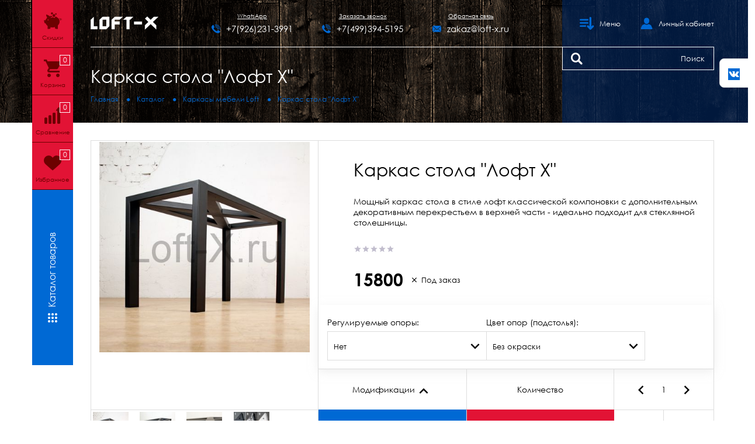

--- FILE ---
content_type: text/html; charset=utf-8
request_url: https://loft-x.ru/goods/karkas-stola-loft-h?from=MTcy
body_size: 23947
content:
<!DOCTYPE html PUBLIC "-//W3C//DTD XHTML 1.0 Strict//EN" "http://www.w3.org/TR/xhtml1/DTD/xhtml1-strict.dtd">
<html xmlns="http://www.w3.org/1999/xhtml" xml:lang="ru" lang="ru">
<head>
  <title>Каркас стола &quot;Лофт Х&quot;</title>
  <meta name="description" content="Мощный каркас стола в стиле лофт классической компоновки с дополнительным декоративным перекрестьем в верхней части - идеально подходит для стеклянной столешницы." />
  <meta name="keywords" content="Каркас стола &quot;Лофт Х&quot;" />
  <meta http-equiv="X-UA-Compatible" content="IE=11" />
  <meta http-equiv="Content-Type" content="text/html; charset=utf-8" />
  <meta http-equiv="Content-Language" content="ru" />
  <meta name="viewport" content="width=device-width, initial-scale=1.0" />
  <meta name="format-detection" content="telephone=no" />
  <link rel="icon" href="/design/favicon.svg?design=tobacco&lc=1609692553" type="image/x-icon" />
  <link rel="shortcut icon" href="/design/favicon.ico?design=tobacco" type="image/x-icon" />
  <meta property="og:title" content="Каркас стола &quot;Лофт Х&quot;">
<meta property="og:image" content="https://i4.storeland.net/2/4200/141997850/075a3e/karkas-stola-loft-h.jpg">
<meta property="og:url" content="https://loft-x.ru/">
<meta property="og:site_name" content='Loft-X'>
<meta property="og:type" content="website">
<meta property="og:description" content="Мощный каркас стола в стиле лофт классической компоновки с дополнительным декоративным перекрестьем в верхней части - идеально подходит для стеклянной столешницы.">
  
      <link rel="canonical" href="https://loft-x.ru/goods/karkas-stola-loft-h" />
    
  
  <link async rel="stylesheet" type="text/css" href="/design/CenturyGothic.css?design=tobacco" />
  
  <link rel="stylesheet" type="text/css" href="/design/icomoon.css?design=tobacco" />
  <link rel="stylesheet" type="text/css" href="/design//forall/css/jquery-ui/jquery.ui.all.min.css" />
  <link rel="stylesheet" type="text/css" href="/design/min.css?design=tobacco&lc=1713427012" />
  <link rel="stylesheet" type="text/css" href="/design/animate.css?design=tobacco&lc=1713427012" />
  <link rel="stylesheet" type="text/css" href="/design/main.css?design=tobacco&lc=1713427012" />
  
  <script type="text/javascript" src="/design/jquery-3.4.1.min.js?design=tobacco"></script>
  <script src="https://scripts.sirv.com/sirv.js"></script>
  
  <script src="https://cdnjs.cloudflare.com/ajax/libs/fitvids/1.2.0/jquery.fitvids.min.js"></script>
<script>
 $(function(){
   $("iframe[src*=youtube]").parent().fitVids();
 });
</script>
</head>
<body class=" goods    nojs">
  <div class="wrapper">
    
    <noscript>
      <div class="noscript"> 
        <div class="noscript-inner"> 
          <h4><strong>Мы заметили, что у Вас выключен JavaScript.</strong></h4>
          <h5>Необходимо включить его для корректной работы сайта.</h5>
        </div> 
      </div>
      <style>
        .nojs .preloader {display: none;}
      </style>
    </noscript>
    
    
    <div class="overlay"></div>
    
    
    <div id="sidebar">
      <div class="container">
        <div class="content">
          
          <div class="sales links">
            <a href="https://loft-x.ru/discount" title="Акции магазина">
              <i class="icon-pig"></i>
              <div class="label">Скидки</div>
            </a>
          </div>
          
                    <div class="cart links ">
            <a href="https://loft-x.ru/cart" title="Корзина">
              <i class="icon-cart"></i><span class="cart-count"><span class="count" data-count="0">0</span></span>
              <div class="label">Корзина</div>
            </a>
          </div>
                    
                    <div class="compare links ">
            <a href="https://loft-x.ru/compare" title="Сравнение">
             <i class="icon-compare"></i><span class="count" data-count="0">0</span>
              <div class="label">Сравнение</div>
            </a>
          </div>
                    
          <div class="favorites links ">
            <a href="https://loft-x.ru/user/favorites" title="Избранное">
              <i class="icon-favorites"></i><span class="count" data-count="0">0</span>
              <div class="label">Избранное</div>
            </a>
          </div>
          
          <div class="catalog">
            <a href="https://loft-x.ru/catalog" title="Каталог товаров">
              <div class="label"><i class="icon-catalog"></i><span>Каталог товаров</span></div>
            </a>
            <div class="dropdown">
                                          <div class="item" data-id="4690656">
                  <a href="https://loft-x.ru/catalog/stoly-v-stile-loft" title="Столы в стиле лофт" itemprop="url">
                    <img class="goods-cat-image-icon lazyload" data-src="https://i4.storeland.net/2/4379/143789481/759dc2/stoly-v-stile-loft.jpg" alt="Столы в стиле лофт" />
                    <span>Столы в стиле лофт</span>
                  </a>
                </div>
                                                                                                                                                                                                                                              <div class="item" data-id="4404867">
                  <a href="https://loft-x.ru/catalog/Nozhki" title="Опоры и ножки для столов" itemprop="url">
                    <img class="goods-cat-image-icon lazyload" data-src="https://i2.storeland.net/2/8671/186701115/759dc2/opory-i-nozhki-dlya-stolov.jpg" alt="Опоры и ножки для столов" />
                    <span>Опоры и ножки для столов</span>
                  </a>
                </div>
                                                                                                                                                                                                                                                                                                                                                                                                                                                                                        <div class="item" data-id="4404868">
                  <a href="https://loft-x.ru/catalog/podstole-loft-iz-metalla-i-dereva" title="Подстолья лофт из металла или дерева" itemprop="url">
                    <img class="goods-cat-image-icon lazyload" data-src="https://i4.storeland.net/2/4722/147218090/759dc2/podstolya-loft-iz-metalla-ili-dereva.jpg" alt="Подстолья лофт из металла или дерева" />
                    <span>Подстолья лофт из металла или дерева</span>
                  </a>
                </div>
                                                                                                                                      <div class="item" data-id="4162926">
                  <a href="https://loft-x.ru/catalog/mebel-v-stile-loft" title="Мебель лофт" itemprop="url">
                    <img class="goods-cat-image-icon lazyload" data-src="https://i2.storeland.net/1/6840/68391546/759dc2/mebel.jpg" alt="Мебель лофт" />
                    <span>Мебель лофт</span>
                  </a>
                </div>
                                                                                                                                                                                                                                              <div class="item" data-id="5802247">
                  <a href="https://loft-x.ru/catalog/Stoleshnicy-2" title="Столешницы" itemprop="url">
                    <img class="goods-cat-image-icon lazyload" data-src="https://i3.storeland.net/1/9065/90641832/759dc2/stoleshnicy.jpg" alt="Столешницы" />
                    <span>Столешницы</span>
                  </a>
                </div>
                                                                                                                                      <div class="item" data-id="5562605">
                  <a href="https://loft-x.ru/catalog/kronshtejny-dlya-polok-v-stile-loft" title="Кронштейны для полок в стиле LOFT" itemprop="url">
                    <img class="goods-cat-image-icon lazyload" data-src="https://i5.storeland.net/2/3255/132549930/759dc2/kronshtejny-dlya-polok-v-stile-loft.jpg" alt="Кронштейны для полок в стиле LOFT" />
                    <span>Кронштейны для полок в стиле LOFT</span>
                  </a>
                </div>
                                                        <div class="item" data-id="6183873">
                  <a href="https://loft-x.ru/catalog/kolesa-loft" title="Колёса лофт" itemprop="url">
                    <img class="goods-cat-image-icon lazyload" data-src="https://i1.storeland.net/2/357/103564088/759dc2/kolesa-loft.jpg" alt="Колёса лофт" />
                    <span>Колёса лофт</span>
                  </a>
                </div>
                                                        <div class="item" data-id="7571906">
                  <a href="https://loft-x.ru/catalog/karkasy-mebeli-loft" title="Каркасы мебели Loft" itemprop="url">
                    <img class="goods-cat-image-icon lazyload" data-src="https://i4.storeland.net/2/4358/143576351/759dc2/karkasy-mebeli-loft.jpg" alt="Каркасы мебели Loft" />
                    <span>Каркасы мебели Loft</span>
                  </a>
                </div>
                                                        <div class="item" data-id="5562562">
                  <a href="https://loft-x.ru/catalog/Furnitura_v_stile_loft" title="Фурнитура" itemprop="url">
                    <img class="goods-cat-image-icon lazyload" data-src="https://i4.storeland.net/1/8824/88238626/759dc2/furnitura.jpg" alt="Фурнитура" />
                    <span>Фурнитура</span>
                  </a>
                </div>
                                                                                                            <div class="item" data-id="4933001">
                  <a href="https://loft-x.ru/catalog/Dekor-2" title="Декор" itemprop="url">
                    <img class="goods-cat-image-icon lazyload" data-src="https://i1.storeland.net/1/6656/66552133/759dc2/dekor.jpg" alt="Декор" />
                    <span>Декор</span>
                  </a>
                </div>
                                                                                  <div class="item" data-id="7362527">
                  <a href="https://loft-x.ru/catalog/zerkala-v-stile-loft" title="Зеркала в стиле LOFT" itemprop="url">
                    <img class="goods-cat-image-icon lazyload" data-src="https://i4.storeland.net/2/3632/136314809/759dc2/zerkala-v-stile-loft.jpg" alt="Зеркала в стиле LOFT" />
                    <span>Зеркала в стиле LOFT</span>
                  </a>
                </div>
                                                        <div class="item" data-id="5334294">
                  <a href="https://loft-x.ru/catalog/Torgovoe-oborudovanie" title="Торговое оборудование" itemprop="url">
                    <img class="goods-cat-image-icon lazyload" data-src="https://i3.storeland.net/1/8958/89574377/759dc2/torgovoe-oborudovanie.jpg" alt="Торговое оборудование" />
                    <span>Торговое оборудование</span>
                  </a>
                </div>
                                                                                                                                                                <div class="item" data-id="7728933">
                  <a href="https://loft-x.ru/catalog/hrustal-kara-crystal" title="Хрусталь Kara Crystal" itemprop="url">
                    <img class="goods-cat-image-icon lazyload" data-src="https://i4.storeland.net/2/4558/145578460/759dc2/hrustal-kara-crystal.jpg" alt="Хрусталь Kara Crystal" />
                    <span>Хрусталь Kara Crystal</span>
                  </a>
                </div>
                                                        <div class="item" data-id="7468228">
                  <a href="https://loft-x.ru/catalog/SALE" title="SALE" itemprop="url">
                    <img class="goods-cat-image-icon lazyload" data-src="https://i2.storeland.net/2/8590/185896800/759dc2/sale.png" alt="SALE" />
                    <span>SALE</span>
                  </a>
                </div>
                                                                </div>
          </div>
          
          <div id="back-top" title="Наверх"><i class="icon-keyboard_arrow_up"></i></div>
        </div>
      </div>
    </div>
    
    
    <div id="header">
      <div class="container">
        <div class="header-top">
          <div class="inner">
          
          <div class="logo">
            <a href="https://loft-x.ru/" title="Loft-X"><img src="/design/logo_header.png?design=tobacco&lc=1609685232" alt="Loft-X"></a>
          </div>
          
                    <div class="contacts inner" itemscope itemtype="https://schema.org/Organization">
            <meta itemprop="name" content="ИП Соколов Т.П." />
            <meta itemprop="address" itemscope itemtype="https://schema.org/PostalAddress" content="Россия, Москва, ул. Электрозаводская, 21" />
            <div class="phone">
             <a class="label" data-fancybox data-src="#fancybox-callback" href="whatsapp://send?phone=79262313991">WhatsApp</a>
             <a href="whatsapp://send?phone=79262313991" title="Напишите нам в WhatsApp"><i class="icon-phone"></i><span itemprop="telephone">+7(926)231-3991</span></a>
           </div>
            <div class="phone">
              <a class="label" data-fancybox data-src="#fancybox-callback" href="javascript:;">Заказать звонок</a>
              <a href="tel:+7499394-5195" title="+7499394-5195"><i class="icon-phone"></i><span itemprop="telephone">+7(499)394-5195</span></a>
            </div>
                        <div class="email">
              <a class="label" data-fancybox data-src="#fancybox-callback" href="javascript:;">Обратная связь</a>
              <a href="mailto:zakaz@loft-x.ru" title="zakaz@loft-x.ru"><i class="icon-mail"></i><span itemprop="email">zakaz@loft-x.ru</span></a>
            </div>
                      </div>
                    
          <div class="menus inner">
            
            <div class="menu">
              <div class="label"><i class="icon-menu"></i><span>Меню</span></div>
              <ul class="dropdown mainnav" itemscope itemtype="https://schema.org/SiteNavigationElement">
                                                                            <li><a href="https://loft-x.ru/" class="" title="LOFT - мебель, аксессуары и фурнитура от производителя." itemprop="url"><span>Главная</span></a></li>
                                          <li><a href="https://loft-x.ru/page/oplata" class="" title="Оплата" itemprop="url"><span>Оплата</span></a></li>
                                          <li><a href="https://loft-x.ru/page/delivery" class="" title="Доставка" itemprop="url"><span>Доставка</span></a></li>
                                          <li><a href="https://loft-x.ru/cart" class="" title="Ваша корзина" itemprop="url"><span>Корзина</span></a></li>
                                          <li><a href="https://loft-x.ru/catalog" class="" title="Полный список товаров на сайте" itemprop="url"><span>Каталог</span></a></li>
                                          <li><a href="https://loft-x.ru/feedback" class="" title="Связь с администрацией магазина" itemprop="url"><span>Контакты</span></a></li>
                                          <li><a href="https://loft-x.ru/page/ChaVo-Chastye-voprosy" class="" title="ЧаВо - Часто задаваемые вопросы" itemprop="url"><span>ЧаВо</span></a></li>
                                          <li><a href="https://loft-x.ru/user/login" class="" title="Вход в личный кабинет покупателя" itemprop="url"><span>Войти в ЛК</span></a></li>
                                                                    </ul>
            </div>
            
            <div class="users">
              <div class="label"><i class="icon-user"></i><span>Личный кабинет</span></div>
              <ul class="dropdown links">
                                <li><a href="https://loft-x.ru/user/login" title="Вход в личный кабинет" rel="nofollow"><span>Войти</span></a></li>
                <li><a href="https://loft-x.ru/user/register" title="Регистрация" rel="nofollow"><span>Регистрация</span></a></li>
                <li><a href="https://loft-x.ru/compare" title="Сравнение" rel="nofollow">Список сравнения</a></li>                              </ul>
            </div>
          </div>
          </div>
        </div>
        <div class="header-middle">
          <div class="inner">
            <div class="navigation">
              
                            <div class="contacts inner" itemscope itemtype="https://schema.org/Organization">
                <meta itemprop="name" content="ИП Соколов Т.П." />
                <meta itemprop="address" itemscope itemtype="https://schema.org/PostalAddress" content="Россия, Москва, ул. Электрозаводская, 21" />
                <div class="phone">
                  <div class="label">Заказать звонок</div>
                  <a href="tel:+7926231-3991"><i class="icon-phone"></i><span itemprop="telephone">+7(926)231-3991</span></a>
                </div>
                <div class="email">
                  <div class="label">Обратная связь</div>
                  <a href="mailto:zakaz@loft-x.ru"><i class="icon-mail"></i><span itemprop="email">zakaz@loft-x.ru</span></a>
                </div>
              </div>
                                          
              <div id="page-title">
                                  <div class="block-title"><h2 class="title"><a href="https://loft-x.ru/goods/karkas-stola-loft-h?from=MTcy" title="Каркас стола &quot;Лофт Х&quot;">Каркас стола &quot;Лофт Х&quot;</a></h2></div>
                              </div>
              
              <div id="breadcrumbs">
                <ul itemscope itemtype="https://schema.org/BreadcrumbList">
                    <li itemprop="itemListElement" itemscope itemtype="https://schema.org/ListItem" class="home"><a itemprop="item" href="https://loft-x.ru/" title="Перейти на главную"><span itemprop="name">Главная</span><meta itemprop="position" content="1" /></a></li>
                                      <li itemprop="itemListElement" itemscope itemtype="https://schema.org/ListItem"><a itemprop="item" href="https://loft-x.ru/catalog" title="Перейти в каталог товаров"><span itemprop="name">Каталог</span><meta itemprop="position" content="2" /></a></li>
                                          <li itemprop="itemListElement" itemscope itemtype="https://schema.org/ListItem"><a itemprop="item" href="https://loft-x.ru/catalog/karkasy-mebeli-loft" title="Перейти в категорию &laquo;Каркасы мебели Loft&raquo;"><span itemprop="name">Каркасы мебели Loft</span><meta itemprop="position" content="3" /></a></li>
                                        <li itemprop="itemListElement" itemscope itemtype="https://schema.org/ListItem"><span itemprop="name">Каркас стола &quot;Лофт Х&quot;</span><meta itemprop="position" content='4' /></li>
                                  </ul>
              </div>
                          </div>
            
            <div class="search" itemscope itemtype="https://schema.org/WebSite">
              <link itemprop="url" href="https://loft-x.ru/"/>
              <form class="search__form" action="https://loft-x.ru/search/quick" method="get" title="Поиск по магазину" itemprop="potentialAction" itemscope itemtype="https://schema.org/SearchAction">
                <meta itemprop="target" content="https://loft-x.ru/search?q={q}" />
                <input type="hidden" name="goods_search_field_id" value="0" />
                <input type="text" name="q" value="" class="search__input" placeholder="Поиск" autocomplete="off" itemprop="query-input" />
                <button type="submit" class="search__submit" title="Искать"><i class="icon-search"></i></button>
                <div class="lds-ring"><div></div><div></div><div></div><div></div></div>
                <span class="search__reset"><i class="icon-close"></i></span>
              </form>
              <div id="search__result">
                <div class="inner">
                  <div class="result__category"></div>
                  <div class="result__goods">
                    <div class="result__showAll">все результаты</div>
                  </div>
                </div>
              </div>
            </div>
            
          </div>
        </div>
                <div class="background">
          <div class="inner">
            <div class="null"></div>
            <div class="bg">
              <span class="outerBG"></span>
            </div>
          </div>
        </div>
              </div>
    </div>
    
    
        
    
    
        <div id="main">
      <div class="container">
        <div class="inner">
          
                    
          <div class="block-right full">
            <div class="product-view" itemscope itemtype="https://schema.org/Product">
  <div class="inner">
  
  <div class="product-img-box">
    <div class="product-image" data-id="141997850">
      <a href="https://i4.storeland.net/2/4200/141997850/afacdb/karkas-stola-loft-h.jpg" data-fancybox="images">
        <img src="https://i4.storeland.net/2/4200/141997850/075a3e/karkas-stola-loft-h.jpg" title="Каркас стола &quot;Лофт Х&quot;" alt="Каркас стола &quot;Лофт Х&quot;" class="goods-image-medium" itemprop="image"/>
        <div class="ico">
                                </div>
      </a>
    </div>
        <div class="thumblist-box show show show ">
			<div class="thumblist owl-carousel">
				          <div class="thumb" data-id="141997850">
            <a href="https://i4.storeland.net/2/4200/141997850/afacdb/karkas-stola-loft-h.jpg" data-fancybox="images" class="goods-image-large">
              <img src="https://i4.storeland.net/2/4200/141997850/baec64/karkas-stola-loft-h.jpg" alt="Каркас стола &quot;Лофт Х&quot;" class="goods-image-icon" itemprop="image" />
            </a>
          </div>
                  <div class="thumb" data-id="141997851">
            <a href="https://i5.storeland.net/2/4200/141997851/afacdb/karkas-stola-loft-h.jpg" data-fancybox="images" class="goods-image-large">
              <img src="https://i5.storeland.net/2/4200/141997851/baec64/karkas-stola-loft-h.jpg" alt="Каркас стола &quot;Лофт Х&quot;" class="goods-image-icon" itemprop="image" />
            </a>
          </div>
                  <div class="thumb" data-id="141997853">
            <a href="https://i4.storeland.net/2/4200/141997853/afacdb/karkas-stola-loft-h.jpg" data-fancybox="images" class="goods-image-large">
              <img src="https://i4.storeland.net/2/4200/141997853/baec64/karkas-stola-loft-h.jpg" alt="Каркас стола &quot;Лофт Х&quot;" class="goods-image-icon" itemprop="image" />
            </a>
          </div>
                  <div class="thumb" data-id="141997854">
            <a href="https://i5.storeland.net/2/4200/141997854/afacdb/obrazcy-poroshkovoj-okraski.jpg" data-fancybox="images" class="goods-image-large">
              <img src="https://i5.storeland.net/2/4200/141997854/baec64/obrazcy-poroshkovoj-okraski.jpg" alt="Образцы порошковой окраски" class="goods-image-icon" itemprop="image" />
            </a>
          </div>
        			</div>
		</div>
		  </div>
  
  <div class="product-shop">
    
        
    <div class="product-name"><h1 itemprop="name">Каркас стола &quot;Лофт Х&quot;</h1></div>
    
        <div class="description" itemprop="description">Мощный каркас стола в стиле лофт классической компоновки с дополнительным декоративным перекрестьем в верхней части - идеально подходит для стеклянной столешницы.</div>
        
    <div class="ratings">
      <div class="rating-box" title="Рейтинг товара">
                  <div class="rating" style="width:0%" alt="Рейтинг не определён" title="Рейтинг не определён"></div>
              </div>
    </div>
    
        
    <div class="price-box RUB" itemprop="offers" itemscope itemtype="https://schema.org/Offer">
      
      <meta itemprop="priceCurrency" content="RUB"/>
        <div class="special-price goodsDataMainModificationPriceNow">
          <span class="price" itemprop="price" content="15800"><span title="15800 российских рублей"><span class="num">15800</span> <span>рублей</span></span></span>
        </div>
            
      <div class="goodsDataMainModificationAvailable available">
        <div class="available-true" style="display:none;"><i class="icon-check"></i><span>В наличии</span></div>
        <div class="available-false" style=""><i class="icon-close"></i><span>Под заказ</span></div>
      </div>
    </div>
    
    <form action="/cart/add/" method="post" class="goodsDataForm">
      <input type="hidden" name="hash" value="9a70fed2" />
      <input type="hidden" name="form[goods_from]" value="MTcy" />
      <input type="hidden" name="form[goods_mod_id]" value="251716897" class="goodsDataMainModificationId" />
      
      <div class="add-to-box actions  " >
        
        <div class="goodsDataMainModificationsBlock active">
          <div class="inner">
                      <div class="goodsDataMainModificationsBlockProperty selectBox">
              
               
                
                                  <span>Регулируемые опоры:</span>
                  <select name="form[properties][]" class="select">
                                    <option value="9701057" >Да</option>
                  
                                 
                
                                    <option value="9701058" selected="selected">Нет</option>
                  
                                    </select>
                                            </div>
                      <div class="goodsDataMainModificationsBlockProperty selectBox">
              
               
                
                                  <span>Цвет опор (подстолья):</span>
                  <select name="form[properties][]" class="select">
                                    <option value="10318486" selected="selected">Без окраски</option>
                  
                                 
                
                                    <option value="10395744" >Золотой матовый (фактура - гладкая)</option>
                  
                                 
                
                                    <option value="11797691" >Бронза металлик (фактура - гладкая)</option>
                  
                                 
                
                                    <option value="10395833" >Хром глянцевый  (фактура - гладкая)</option>
                  
                                 
                
                                    <option value="7287273" >Лак прозрачный матовый  (фактура - гладкая)</option>
                  
                                 
                
                                    <option value="7287270" >Лак прозрачный глянцевый  (фактура - гладкая)</option>
                  
                                 
                
                                    <option value="7089719" >Чёрный матовый RAL 9005  (фактура - муар)</option>
                  
                                 
                
                                    <option value="7089720" >Чёрный глянцевый RAL 9005  (фактура - гладкая)</option>
                  
                                 
                
                                    <option value="7095909" >Белый матовый RAL 9003  (фактура - муар)</option>
                  
                                 
                
                                    <option value="7095916" >Белый глянцевый RAL 9003  (фактура - гладкая)</option>
                  
                                 
                
                                    <option value="11797690" >Тёмно-серый матовый RAL 7024 (фактура - гладкая)</option>
                  
                                 
                
                                    <option value="7089721" >Светло-серый матовый RAL 9006 (фактура - муар)</option>
                  
                                    </select>
                                            </div>
                    
                      <div class="goodsDataMainModificationsList" rel="9701058_10318486">
              <input type="hidden" name="id" value="251716897" />
              <input type="hidden" name="art_number" value="" />
              <input type="hidden" name="price_now" value="15800" />
              <div class="price_now_formated" style="display:none"><span title="15800 российских рублей"><span class="num">15800</span> <span>рублей</span></span></div>
              <input type="hidden" name="price_old" value="0" />
              <div class="price_old_formated" style="display:none"><span title="0 российских рублей"><span class="num">0</span> <span>рублей</span></span></div>
              <input type="hidden" name="rest_value" value="0" />
              <input type="hidden" name="measure_id" value="1" />
              <input type="hidden" name="measure_name" value="шт" />
              <input type="hidden" name="measure_desc" value="штук" />
              <input type="hidden" name="measure_precision" value="0" />
              <input type="hidden" name="is_has_in_compare_list" value="0" />
              <input type="hidden" name="goods_mod_image_id" value="" />
              <div class="description" style="display:none" itemprop="description"></div>
            </div>
                      <div class="goodsDataMainModificationsList" rel="9701057_10318486">
              <input type="hidden" name="id" value="251716898" />
              <input type="hidden" name="art_number" value="" />
              <input type="hidden" name="price_now" value="17000" />
              <div class="price_now_formated" style="display:none"><span title="17000 российских рублей"><span class="num">17000</span> <span>рублей</span></span></div>
              <input type="hidden" name="price_old" value="0" />
              <div class="price_old_formated" style="display:none"><span title="0 российских рублей"><span class="num">0</span> <span>рублей</span></span></div>
              <input type="hidden" name="rest_value" value="0" />
              <input type="hidden" name="measure_id" value="1" />
              <input type="hidden" name="measure_name" value="шт" />
              <input type="hidden" name="measure_desc" value="штук" />
              <input type="hidden" name="measure_precision" value="0" />
              <input type="hidden" name="is_has_in_compare_list" value="0" />
              <input type="hidden" name="goods_mod_image_id" value="" />
              <div class="description" style="display:none" itemprop="description"></div>
            </div>
                      <div class="goodsDataMainModificationsList" rel="7095916_9701058">
              <input type="hidden" name="id" value="251716899" />
              <input type="hidden" name="art_number" value="" />
              <input type="hidden" name="price_now" value="18300" />
              <div class="price_now_formated" style="display:none"><span title="18300 российских рублей"><span class="num">18300</span> <span>рублей</span></span></div>
              <input type="hidden" name="price_old" value="0" />
              <div class="price_old_formated" style="display:none"><span title="0 российских рублей"><span class="num">0</span> <span>рублей</span></span></div>
              <input type="hidden" name="rest_value" value="0" />
              <input type="hidden" name="measure_id" value="1" />
              <input type="hidden" name="measure_name" value="шт" />
              <input type="hidden" name="measure_desc" value="штук" />
              <input type="hidden" name="measure_precision" value="0" />
              <input type="hidden" name="is_has_in_compare_list" value="0" />
              <input type="hidden" name="goods_mod_image_id" value="" />
              <div class="description" style="display:none" itemprop="description"></div>
            </div>
                      <div class="goodsDataMainModificationsList" rel="7095916_9701057">
              <input type="hidden" name="id" value="251716900" />
              <input type="hidden" name="art_number" value="" />
              <input type="hidden" name="price_now" value="19500" />
              <div class="price_now_formated" style="display:none"><span title="19500 российских рублей"><span class="num">19500</span> <span>рублей</span></span></div>
              <input type="hidden" name="price_old" value="0" />
              <div class="price_old_formated" style="display:none"><span title="0 российских рублей"><span class="num">0</span> <span>рублей</span></span></div>
              <input type="hidden" name="rest_value" value="0" />
              <input type="hidden" name="measure_id" value="1" />
              <input type="hidden" name="measure_name" value="шт" />
              <input type="hidden" name="measure_desc" value="штук" />
              <input type="hidden" name="measure_precision" value="0" />
              <input type="hidden" name="is_has_in_compare_list" value="0" />
              <input type="hidden" name="goods_mod_image_id" value="" />
              <div class="description" style="display:none" itemprop="description"></div>
            </div>
                      <div class="goodsDataMainModificationsList" rel="7095909_9701058">
              <input type="hidden" name="id" value="251716901" />
              <input type="hidden" name="art_number" value="" />
              <input type="hidden" name="price_now" value="18300" />
              <div class="price_now_formated" style="display:none"><span title="18300 российских рублей"><span class="num">18300</span> <span>рублей</span></span></div>
              <input type="hidden" name="price_old" value="0" />
              <div class="price_old_formated" style="display:none"><span title="0 российских рублей"><span class="num">0</span> <span>рублей</span></span></div>
              <input type="hidden" name="rest_value" value="0" />
              <input type="hidden" name="measure_id" value="1" />
              <input type="hidden" name="measure_name" value="шт" />
              <input type="hidden" name="measure_desc" value="штук" />
              <input type="hidden" name="measure_precision" value="0" />
              <input type="hidden" name="is_has_in_compare_list" value="0" />
              <input type="hidden" name="goods_mod_image_id" value="" />
              <div class="description" style="display:none" itemprop="description"></div>
            </div>
                      <div class="goodsDataMainModificationsList" rel="7095909_9701057">
              <input type="hidden" name="id" value="251716902" />
              <input type="hidden" name="art_number" value="" />
              <input type="hidden" name="price_now" value="19500" />
              <div class="price_now_formated" style="display:none"><span title="19500 российских рублей"><span class="num">19500</span> <span>рублей</span></span></div>
              <input type="hidden" name="price_old" value="0" />
              <div class="price_old_formated" style="display:none"><span title="0 российских рублей"><span class="num">0</span> <span>рублей</span></span></div>
              <input type="hidden" name="rest_value" value="0" />
              <input type="hidden" name="measure_id" value="1" />
              <input type="hidden" name="measure_name" value="шт" />
              <input type="hidden" name="measure_desc" value="штук" />
              <input type="hidden" name="measure_precision" value="0" />
              <input type="hidden" name="is_has_in_compare_list" value="0" />
              <input type="hidden" name="goods_mod_image_id" value="" />
              <div class="description" style="display:none" itemprop="description"></div>
            </div>
                      <div class="goodsDataMainModificationsList" rel="7089721_9701058">
              <input type="hidden" name="id" value="251716903" />
              <input type="hidden" name="art_number" value="" />
              <input type="hidden" name="price_now" value="18300" />
              <div class="price_now_formated" style="display:none"><span title="18300 российских рублей"><span class="num">18300</span> <span>рублей</span></span></div>
              <input type="hidden" name="price_old" value="0" />
              <div class="price_old_formated" style="display:none"><span title="0 российских рублей"><span class="num">0</span> <span>рублей</span></span></div>
              <input type="hidden" name="rest_value" value="0" />
              <input type="hidden" name="measure_id" value="1" />
              <input type="hidden" name="measure_name" value="шт" />
              <input type="hidden" name="measure_desc" value="штук" />
              <input type="hidden" name="measure_precision" value="0" />
              <input type="hidden" name="is_has_in_compare_list" value="0" />
              <input type="hidden" name="goods_mod_image_id" value="" />
              <div class="description" style="display:none" itemprop="description"></div>
            </div>
                      <div class="goodsDataMainModificationsList" rel="7089721_9701057">
              <input type="hidden" name="id" value="251716904" />
              <input type="hidden" name="art_number" value="" />
              <input type="hidden" name="price_now" value="19500" />
              <div class="price_now_formated" style="display:none"><span title="19500 российских рублей"><span class="num">19500</span> <span>рублей</span></span></div>
              <input type="hidden" name="price_old" value="0" />
              <div class="price_old_formated" style="display:none"><span title="0 российских рублей"><span class="num">0</span> <span>рублей</span></span></div>
              <input type="hidden" name="rest_value" value="0" />
              <input type="hidden" name="measure_id" value="1" />
              <input type="hidden" name="measure_name" value="шт" />
              <input type="hidden" name="measure_desc" value="штук" />
              <input type="hidden" name="measure_precision" value="0" />
              <input type="hidden" name="is_has_in_compare_list" value="0" />
              <input type="hidden" name="goods_mod_image_id" value="" />
              <div class="description" style="display:none" itemprop="description"></div>
            </div>
                      <div class="goodsDataMainModificationsList" rel="7089720_9701058">
              <input type="hidden" name="id" value="251716905" />
              <input type="hidden" name="art_number" value="" />
              <input type="hidden" name="price_now" value="18300" />
              <div class="price_now_formated" style="display:none"><span title="18300 российских рублей"><span class="num">18300</span> <span>рублей</span></span></div>
              <input type="hidden" name="price_old" value="0" />
              <div class="price_old_formated" style="display:none"><span title="0 российских рублей"><span class="num">0</span> <span>рублей</span></span></div>
              <input type="hidden" name="rest_value" value="0" />
              <input type="hidden" name="measure_id" value="1" />
              <input type="hidden" name="measure_name" value="шт" />
              <input type="hidden" name="measure_desc" value="штук" />
              <input type="hidden" name="measure_precision" value="0" />
              <input type="hidden" name="is_has_in_compare_list" value="0" />
              <input type="hidden" name="goods_mod_image_id" value="" />
              <div class="description" style="display:none" itemprop="description"></div>
            </div>
                      <div class="goodsDataMainModificationsList" rel="7089720_9701057">
              <input type="hidden" name="id" value="251716906" />
              <input type="hidden" name="art_number" value="" />
              <input type="hidden" name="price_now" value="19500" />
              <div class="price_now_formated" style="display:none"><span title="19500 российских рублей"><span class="num">19500</span> <span>рублей</span></span></div>
              <input type="hidden" name="price_old" value="0" />
              <div class="price_old_formated" style="display:none"><span title="0 российских рублей"><span class="num">0</span> <span>рублей</span></span></div>
              <input type="hidden" name="rest_value" value="0" />
              <input type="hidden" name="measure_id" value="1" />
              <input type="hidden" name="measure_name" value="шт" />
              <input type="hidden" name="measure_desc" value="штук" />
              <input type="hidden" name="measure_precision" value="0" />
              <input type="hidden" name="is_has_in_compare_list" value="0" />
              <input type="hidden" name="goods_mod_image_id" value="" />
              <div class="description" style="display:none" itemprop="description"></div>
            </div>
                      <div class="goodsDataMainModificationsList" rel="7089719_9701058">
              <input type="hidden" name="id" value="251716907" />
              <input type="hidden" name="art_number" value="" />
              <input type="hidden" name="price_now" value="18300" />
              <div class="price_now_formated" style="display:none"><span title="18300 российских рублей"><span class="num">18300</span> <span>рублей</span></span></div>
              <input type="hidden" name="price_old" value="0" />
              <div class="price_old_formated" style="display:none"><span title="0 российских рублей"><span class="num">0</span> <span>рублей</span></span></div>
              <input type="hidden" name="rest_value" value="0" />
              <input type="hidden" name="measure_id" value="1" />
              <input type="hidden" name="measure_name" value="шт" />
              <input type="hidden" name="measure_desc" value="штук" />
              <input type="hidden" name="measure_precision" value="0" />
              <input type="hidden" name="is_has_in_compare_list" value="0" />
              <input type="hidden" name="goods_mod_image_id" value="" />
              <div class="description" style="display:none" itemprop="description"></div>
            </div>
                      <div class="goodsDataMainModificationsList" rel="7089719_9701057">
              <input type="hidden" name="id" value="251716908" />
              <input type="hidden" name="art_number" value="" />
              <input type="hidden" name="price_now" value="19500" />
              <div class="price_now_formated" style="display:none"><span title="19500 российских рублей"><span class="num">19500</span> <span>рублей</span></span></div>
              <input type="hidden" name="price_old" value="0" />
              <div class="price_old_formated" style="display:none"><span title="0 российских рублей"><span class="num">0</span> <span>рублей</span></span></div>
              <input type="hidden" name="rest_value" value="0" />
              <input type="hidden" name="measure_id" value="1" />
              <input type="hidden" name="measure_name" value="шт" />
              <input type="hidden" name="measure_desc" value="штук" />
              <input type="hidden" name="measure_precision" value="0" />
              <input type="hidden" name="is_has_in_compare_list" value="0" />
              <input type="hidden" name="goods_mod_image_id" value="" />
              <div class="description" style="display:none" itemprop="description"></div>
            </div>
                      <div class="goodsDataMainModificationsList" rel="9701058_11797690">
              <input type="hidden" name="id" value="251716909" />
              <input type="hidden" name="art_number" value="" />
              <input type="hidden" name="price_now" value="18300" />
              <div class="price_now_formated" style="display:none"><span title="18300 российских рублей"><span class="num">18300</span> <span>рублей</span></span></div>
              <input type="hidden" name="price_old" value="0" />
              <div class="price_old_formated" style="display:none"><span title="0 российских рублей"><span class="num">0</span> <span>рублей</span></span></div>
              <input type="hidden" name="rest_value" value="0" />
              <input type="hidden" name="measure_id" value="1" />
              <input type="hidden" name="measure_name" value="шт" />
              <input type="hidden" name="measure_desc" value="штук" />
              <input type="hidden" name="measure_precision" value="0" />
              <input type="hidden" name="is_has_in_compare_list" value="0" />
              <input type="hidden" name="goods_mod_image_id" value="" />
              <div class="description" style="display:none" itemprop="description"></div>
            </div>
                      <div class="goodsDataMainModificationsList" rel="9701057_11797690">
              <input type="hidden" name="id" value="251716910" />
              <input type="hidden" name="art_number" value="" />
              <input type="hidden" name="price_now" value="19500" />
              <div class="price_now_formated" style="display:none"><span title="19500 российских рублей"><span class="num">19500</span> <span>рублей</span></span></div>
              <input type="hidden" name="price_old" value="0" />
              <div class="price_old_formated" style="display:none"><span title="0 российских рублей"><span class="num">0</span> <span>рублей</span></span></div>
              <input type="hidden" name="rest_value" value="0" />
              <input type="hidden" name="measure_id" value="1" />
              <input type="hidden" name="measure_name" value="шт" />
              <input type="hidden" name="measure_desc" value="штук" />
              <input type="hidden" name="measure_precision" value="0" />
              <input type="hidden" name="is_has_in_compare_list" value="0" />
              <input type="hidden" name="goods_mod_image_id" value="" />
              <div class="description" style="display:none" itemprop="description"></div>
            </div>
                      <div class="goodsDataMainModificationsList" rel="7287273_9701058">
              <input type="hidden" name="id" value="251716911" />
              <input type="hidden" name="art_number" value="" />
              <input type="hidden" name="price_now" value="19600" />
              <div class="price_now_formated" style="display:none"><span title="19600 российских рублей"><span class="num">19600</span> <span>рублей</span></span></div>
              <input type="hidden" name="price_old" value="0" />
              <div class="price_old_formated" style="display:none"><span title="0 российских рублей"><span class="num">0</span> <span>рублей</span></span></div>
              <input type="hidden" name="rest_value" value="0" />
              <input type="hidden" name="measure_id" value="1" />
              <input type="hidden" name="measure_name" value="шт" />
              <input type="hidden" name="measure_desc" value="штук" />
              <input type="hidden" name="measure_precision" value="0" />
              <input type="hidden" name="is_has_in_compare_list" value="0" />
              <input type="hidden" name="goods_mod_image_id" value="" />
              <div class="description" style="display:none" itemprop="description"></div>
            </div>
                      <div class="goodsDataMainModificationsList" rel="7287273_9701057">
              <input type="hidden" name="id" value="251716912" />
              <input type="hidden" name="art_number" value="" />
              <input type="hidden" name="price_now" value="20800" />
              <div class="price_now_formated" style="display:none"><span title="20800 российских рублей"><span class="num">20800</span> <span>рублей</span></span></div>
              <input type="hidden" name="price_old" value="0" />
              <div class="price_old_formated" style="display:none"><span title="0 российских рублей"><span class="num">0</span> <span>рублей</span></span></div>
              <input type="hidden" name="rest_value" value="0" />
              <input type="hidden" name="measure_id" value="1" />
              <input type="hidden" name="measure_name" value="шт" />
              <input type="hidden" name="measure_desc" value="штук" />
              <input type="hidden" name="measure_precision" value="0" />
              <input type="hidden" name="is_has_in_compare_list" value="0" />
              <input type="hidden" name="goods_mod_image_id" value="" />
              <div class="description" style="display:none" itemprop="description"></div>
            </div>
                      <div class="goodsDataMainModificationsList" rel="7287270_9701058">
              <input type="hidden" name="id" value="251716913" />
              <input type="hidden" name="art_number" value="" />
              <input type="hidden" name="price_now" value="19600" />
              <div class="price_now_formated" style="display:none"><span title="19600 российских рублей"><span class="num">19600</span> <span>рублей</span></span></div>
              <input type="hidden" name="price_old" value="0" />
              <div class="price_old_formated" style="display:none"><span title="0 российских рублей"><span class="num">0</span> <span>рублей</span></span></div>
              <input type="hidden" name="rest_value" value="0" />
              <input type="hidden" name="measure_id" value="1" />
              <input type="hidden" name="measure_name" value="шт" />
              <input type="hidden" name="measure_desc" value="штук" />
              <input type="hidden" name="measure_precision" value="0" />
              <input type="hidden" name="is_has_in_compare_list" value="0" />
              <input type="hidden" name="goods_mod_image_id" value="" />
              <div class="description" style="display:none" itemprop="description"></div>
            </div>
                      <div class="goodsDataMainModificationsList" rel="7287270_9701057">
              <input type="hidden" name="id" value="251716914" />
              <input type="hidden" name="art_number" value="" />
              <input type="hidden" name="price_now" value="20800" />
              <div class="price_now_formated" style="display:none"><span title="20800 российских рублей"><span class="num">20800</span> <span>рублей</span></span></div>
              <input type="hidden" name="price_old" value="0" />
              <div class="price_old_formated" style="display:none"><span title="0 российских рублей"><span class="num">0</span> <span>рублей</span></span></div>
              <input type="hidden" name="rest_value" value="0" />
              <input type="hidden" name="measure_id" value="1" />
              <input type="hidden" name="measure_name" value="шт" />
              <input type="hidden" name="measure_desc" value="штук" />
              <input type="hidden" name="measure_precision" value="0" />
              <input type="hidden" name="is_has_in_compare_list" value="0" />
              <input type="hidden" name="goods_mod_image_id" value="" />
              <div class="description" style="display:none" itemprop="description"></div>
            </div>
                      <div class="goodsDataMainModificationsList" rel="9701058_10395744">
              <input type="hidden" name="id" value="251716915" />
              <input type="hidden" name="art_number" value="" />
              <input type="hidden" name="price_now" value="20800" />
              <div class="price_now_formated" style="display:none"><span title="20800 российских рублей"><span class="num">20800</span> <span>рублей</span></span></div>
              <input type="hidden" name="price_old" value="0" />
              <div class="price_old_formated" style="display:none"><span title="0 российских рублей"><span class="num">0</span> <span>рублей</span></span></div>
              <input type="hidden" name="rest_value" value="0" />
              <input type="hidden" name="measure_id" value="1" />
              <input type="hidden" name="measure_name" value="шт" />
              <input type="hidden" name="measure_desc" value="штук" />
              <input type="hidden" name="measure_precision" value="0" />
              <input type="hidden" name="is_has_in_compare_list" value="0" />
              <input type="hidden" name="goods_mod_image_id" value="" />
              <div class="description" style="display:none" itemprop="description"></div>
            </div>
                      <div class="goodsDataMainModificationsList" rel="9701057_10395744">
              <input type="hidden" name="id" value="251716916" />
              <input type="hidden" name="art_number" value="" />
              <input type="hidden" name="price_now" value="22000" />
              <div class="price_now_formated" style="display:none"><span title="22000 российских рублей"><span class="num">22000</span> <span>рублей</span></span></div>
              <input type="hidden" name="price_old" value="0" />
              <div class="price_old_formated" style="display:none"><span title="0 российских рублей"><span class="num">0</span> <span>рублей</span></span></div>
              <input type="hidden" name="rest_value" value="0" />
              <input type="hidden" name="measure_id" value="1" />
              <input type="hidden" name="measure_name" value="шт" />
              <input type="hidden" name="measure_desc" value="штук" />
              <input type="hidden" name="measure_precision" value="0" />
              <input type="hidden" name="is_has_in_compare_list" value="0" />
              <input type="hidden" name="goods_mod_image_id" value="" />
              <div class="description" style="display:none" itemprop="description"></div>
            </div>
                      <div class="goodsDataMainModificationsList" rel="9701058_10395833">
              <input type="hidden" name="id" value="251716917" />
              <input type="hidden" name="art_number" value="" />
              <input type="hidden" name="price_now" value="20800" />
              <div class="price_now_formated" style="display:none"><span title="20800 российских рублей"><span class="num">20800</span> <span>рублей</span></span></div>
              <input type="hidden" name="price_old" value="0" />
              <div class="price_old_formated" style="display:none"><span title="0 российских рублей"><span class="num">0</span> <span>рублей</span></span></div>
              <input type="hidden" name="rest_value" value="0" />
              <input type="hidden" name="measure_id" value="1" />
              <input type="hidden" name="measure_name" value="шт" />
              <input type="hidden" name="measure_desc" value="штук" />
              <input type="hidden" name="measure_precision" value="0" />
              <input type="hidden" name="is_has_in_compare_list" value="0" />
              <input type="hidden" name="goods_mod_image_id" value="" />
              <div class="description" style="display:none" itemprop="description"></div>
            </div>
                      <div class="goodsDataMainModificationsList" rel="9701057_10395833">
              <input type="hidden" name="id" value="251716918" />
              <input type="hidden" name="art_number" value="" />
              <input type="hidden" name="price_now" value="22000" />
              <div class="price_now_formated" style="display:none"><span title="22000 российских рублей"><span class="num">22000</span> <span>рублей</span></span></div>
              <input type="hidden" name="price_old" value="0" />
              <div class="price_old_formated" style="display:none"><span title="0 российских рублей"><span class="num">0</span> <span>рублей</span></span></div>
              <input type="hidden" name="rest_value" value="0" />
              <input type="hidden" name="measure_id" value="1" />
              <input type="hidden" name="measure_name" value="шт" />
              <input type="hidden" name="measure_desc" value="штук" />
              <input type="hidden" name="measure_precision" value="0" />
              <input type="hidden" name="is_has_in_compare_list" value="0" />
              <input type="hidden" name="goods_mod_image_id" value="" />
              <div class="description" style="display:none" itemprop="description"></div>
            </div>
                      <div class="goodsDataMainModificationsList" rel="9701058_11797691">
              <input type="hidden" name="id" value="251716919" />
              <input type="hidden" name="art_number" value="" />
              <input type="hidden" name="price_now" value="20800" />
              <div class="price_now_formated" style="display:none"><span title="20800 российских рублей"><span class="num">20800</span> <span>рублей</span></span></div>
              <input type="hidden" name="price_old" value="0" />
              <div class="price_old_formated" style="display:none"><span title="0 российских рублей"><span class="num">0</span> <span>рублей</span></span></div>
              <input type="hidden" name="rest_value" value="0" />
              <input type="hidden" name="measure_id" value="1" />
              <input type="hidden" name="measure_name" value="шт" />
              <input type="hidden" name="measure_desc" value="штук" />
              <input type="hidden" name="measure_precision" value="0" />
              <input type="hidden" name="is_has_in_compare_list" value="0" />
              <input type="hidden" name="goods_mod_image_id" value="" />
              <div class="description" style="display:none" itemprop="description"></div>
            </div>
                      <div class="goodsDataMainModificationsList" rel="9701057_11797691">
              <input type="hidden" name="id" value="251716920" />
              <input type="hidden" name="art_number" value="" />
              <input type="hidden" name="price_now" value="22000" />
              <div class="price_now_formated" style="display:none"><span title="22000 российских рублей"><span class="num">22000</span> <span>рублей</span></span></div>
              <input type="hidden" name="price_old" value="0" />
              <div class="price_old_formated" style="display:none"><span title="0 российских рублей"><span class="num">0</span> <span>рублей</span></span></div>
              <input type="hidden" name="rest_value" value="0" />
              <input type="hidden" name="measure_id" value="1" />
              <input type="hidden" name="measure_name" value="шт" />
              <input type="hidden" name="measure_desc" value="штук" />
              <input type="hidden" name="measure_precision" value="0" />
              <input type="hidden" name="is_has_in_compare_list" value="0" />
              <input type="hidden" name="goods_mod_image_id" value="" />
              <div class="description" style="display:none" itemprop="description"></div>
            </div>
                    
                    </div>
        </div>
        
              <div class="qty-wrap">
          <div class="label mod active">Модификации</div>
          <div class="label">Количество</div>
                <div class="qty">
                  <a id="qty_minus" href="javascript:void(0)" class="qty-plus unselectable" title="Увеличить"><i class="icon-keyboard_arrow_left"></i></a>
                  <input type="text" name="form[goods_mod_quantity]" maxlength="4" value="1" min="1" title="Количество" class="inputText quantity" onkeypress="return keyPress(this, event);" onpaste="return false;" autocomplete="off">
                  <a id="qty_plus" href="javascript:void(0)" class="qty-minus unselectable" title="Уменьшить"><i class="icon-keyboard_arrow_right"></i></a>
                </div>
              </div>
        
        
        <div class="add-to-cart">
          <button type="submit" class="add-cart button quick" title="Положить &laquo;Каркас стола &quot;Лофт Х&quot;&raquo; в корзину"><span>Быстрая покупка</span></button>
          <button type="submit" class="add-cart button button2" title="Положить &laquo;Каркас стола &quot;Лофт Х&quot;&raquo; в корзину"><span>Купить товар</span></button>
        </div>
        
        
        <div class="add-to-links ">
          
                                <a class="add-compare" 
              data-action-is-add="1" 
              data-action-add-url="/compare/add" 
              data-action-delete-url="/compare/delete" 
              data-action-add-title="Добавить &laquo;Каркас стола &quot;Лофт Х&quot;&raquo; в список сравнения с другими товарами" 
              data-action-delete-title="Убрать &laquo;Каркас стола &quot;Лофт Х&quot;&raquo; из списка сравнения с другими товарами" 
              data-msgtype="1"
              data-gname="Каркас стола &quot;Лофт Х&quot;"
              data-prodname="Каркас стола &quot;Лофт Х&quot;"
              data-produrl="https://loft-x.ru/goods/karkas-stola-loft-h?from=MTcy"
              data-id="146151847"
              data-mod-id="251716897"
              data-add-tooltip="Сравнить"
              data-del-tooltip="Сравнить"
              data-tooltip="Сравнить"
              data-action-text-add="Сравнить"
              data-action-text-delete="Сравнить"
              title="Добавить &laquo;Каркас стола &quot;Лофт Х&quot;&raquo; в список сравнения с другими товарами" 
              href="/compare/add?id=GET_GOODS_MOD_ID_FROM_PAGE&amp;from=MTcy&amp;return_to=https%3A%2F%2Floft-x.ru%2Fgoods%2Fkarkas-stola-loft-h%3Ffrom%3DMTcy"
              rel="nofollow"
            ><span>Сравнить</span></a>
                              
          
                      <a class="add-wishlist"
              data-action-is-add="1"
              data-action-add-url="/favorites/add"
              data-action-delete-url="/favorites/delete"
              data-action-add-title="Добавить &laquo;Каркас стола &quot;Лофт Х&quot;&raquo; в Сохраненное"
              data-action-delete-title="Убрать &laquo;Каркас стола &quot;Лофт Х&quot;&raquo; из Сохраненного"
              data-msgtype="2"
              data-gname="Каркас стола &quot;Лофт Х&quot;"
              data-prodname="Каркас стола &quot;Лофт Х&quot;"
              data-produrl="https://loft-x.ru/goods/karkas-stola-loft-h?from=MTcy"
              data-id="146151847"
              data-mod-id=""
              data-add-tooltip="Сохранить"
              data-del-tooltip="Сохранить"
              data-tooltip="Сохранить"
              data-action-text-add="Сохранить"
              data-action-text-delete="Сохранить"
              title="Добавить &laquo;Каркас стола &quot;Лофт Х&quot;&raquo; в Сохраненное" 
              href="/favorites/add?id=251716897&amp;return_to=https%3A%2F%2Floft-x.ru%2Fgoods%2Fkarkas-stola-loft-h%3Ffrom%3DMTcy"
              rel="nofollow"
            ><span>Сохранить</span></a>
                    
          </div>
        
      </div>
    </form>
  </div>
  </div>
</div>
<div class="product-tabs">
  <div class="tabs">
    <div id="tab_1" class="tab active"><a href="javascript:tabSwitch(1);"><span>Описание</span></a></div>    <div id="tab_2" class="tab"><a href="javascript:tabSwitch(2);"><span>Характеристики</span></a></div>    <div id="tab_3" class="tab"><a href="javascript:tabSwitch(3);"><span>Доставка</span></a></div>    <div id="tab_4" class="tab"><a href="javascript:tabSwitch(4);"><span>Отзывы</span></a></div>  </div>
  <div class="content">
  
      <div id="content_1" class="tab-content">
      <div class="htmlDataBlock">
        
                  <p><div style="text-align: justify;">Мощный каркас стола в стиле лофт изготавливается из металлической профильной трубы и выдержит практически любую столешницу (даже из бетона или камня). Этот каркас стола классической компоновки, т.е. стол на четырех прямых ножках, а это значит, что комфортная посадка может быть обеспечена с любой стороны стола - и по продольной стороне и с торца. Дополнительное декоративное перекрестье в верхней части - будет эффектно смотреться сквозь стеклянную столешницу.</div>

<div font-size:="" style="color: rgb(51, 51, 51); text-align: justify;" text-align:="" trebuchet="">Габаритные размеры: 120х60 см и высота 71 см.<br />
<br />
Если не нашли нужный Вам размер каркаса для стола, напишите нам свои пожелания и мы изготовим его для Вас по индивидуальному заказу.</div>

<div font-size:="" style="color: rgb(51, 51, 51); text-align: justify;" text-align:="" trebuchet="">&nbsp;</div>

<div font-size:="" style="color: rgb(51, 51, 51); text-align: justify;" text-align:="" trebuchet="">Каркас поставляется, как без окраски, так и окрашенный порошковой краской. В стандартном исполнении, мы предлагаем окраску в белый, чёрный и светло-серый цвета - краска на Ваш выбор, глянцевая или матовая. <a href="/page/mebel-v-stile-loft-na-zakaz" target="_blank"><span style="color:#000080;"><u><strong>Под заказ</strong></u></span></a> возможна окраска в другие цвета и изготовление по другим размерам. Более подробно об этом можно уточнить по нашим телефонам или через электронную почту.<br />
<br />
<span style="text-align: justify;">Если Вы находитесь в другом городе, но хотите купить каркас для стола в стиле Лофт, мы без проблем организуем доставку одной из транспортных компаний. Доставка возможна как до терминала транспортной компании, так и до Вашего адреса.</span></div></p>
                
        
                      
        
                
      </div>
    </div>
    
      <div id="content_2" class="tab-content" style="display: none;">
      <div class="features-list">
                  <div class="features">
            <label class="name">Габаритные размеры:</label>
            <span class="value">(Ш)1200 х (В)710 х (Г)600мм</span>
          </div>
                  <div class="features">
            <label class="name">Вес:</label>
            <span class="value">30 кг</span>
          </div>
                  <div class="features">
            <label class="name">Материал опор (подстолья):</label>
            <span class="value">труба профильная 80х40мм</span>
          </div>
              </div>
    </div>
    
      <div id="content_3" class="tab-content" style="display: none;">
              <div class="delivery">
          <h4>Вариант 1: Курьерской компанией Яндекс GO (оплата услуг доставки при получении по тарифу ТК)</h4>
          <div class="desc">Доставка осуществляется курьерской компанией Яндекс GO по Москве и Московской области на Ваш адрес, в рабочее время (с 10.00 до 18.00). ​Как правило, доставка осуществляется в течение часа через сервисы Яндекс такси и Яндекс грузовое такси. Стоимость доставки оценивается на основании действующего прейскуранта курьерской компании, на момент отправки. Оплату за услуги по доставке заказа, Вы оплачиваете, при получении отправления.</div>
                      <div class="price-box">Стоимость доставки: <strong><span title="0 российских рублей"><span class="num">0</span> <span>рублей</span></span></strong></div>
                            </div>
              <div class="delivery">
          <h4>Вариант 2: Самовывоз</h4>
          <div class="desc">Приезжайте в наш офис и забирайте Ваш заказ после подтверждения его готовности.<br />
<br />
Наш адрес:<br />
г.Москва, ст.м. "Электрозаводская",<br />
ул. Электрозаводская, д.21,<br />
проходная №3 "Мраморная".<br />
​<br />
Самовывоз малогабаритных заказов:<br />
с 10.30 до 17.30 по будням<br />
После 17.30 Вы так же можете забрать свой заказ, но по предварительной договоренности<br />
Самовывоз крупногабаритных заказов:<br />
с 10.30 до 16.30 по будням</div>
                      <div class="price-box">Стоимость доставки: <strong><span title="0 российских рублей"><span class="num">0</span> <span>рублей</span></span></strong></div>
                            </div>
              <div class="delivery">
          <h4>Вариант 3: Курьерской компанией СДЭК (оплата услуг доставки при получении по тарифу ТК)</h4>
          <div class="desc">Доставка осуществляется курьерской компанией СДЭК до пункта выдачи заказов или на Ваш адрес, в рабочее время (с 10.00 до 18.00). Доставка Вашего заказа, как правило, занимает не более пяти рабочих дней. Стоимость доставки оценивается на основании действующего прейскуранта курьерской компании, на момент отправки. Оплату за услуги по доставке заказа, Вы оплачиваете, при получении отправления. После отправки Вашего заказа, мы предоставим трэк номер для отслеживания статуса отправления.</div>
                      <div class="price-box">Стоимость доставки: <strong><span title="0 российских рублей"><span class="num">0</span> <span>рублей</span></span></strong></div>
                            </div>
              <div class="delivery">
          <h4>Вариант 4: Транспортной компанией &quot;Деловые линии&quot; (оплата услуг доставки при получении по тарифу ТК)</h4>
          <div class="desc"><span style="line-height: 18.2px;">Доставка осуществляется транспортной компанией "Деловые линии" до терминала или на Ваш адрес, в рабочее время (с 10.00 до 18.00).&nbsp;</span>Доставка Вашего заказа, как правило, занимает не более пяти рабочих дней. Стоимость доставки оценивается на основании действующего прейскуранта транспортной компании, на момент отправки. Оплату за услуги по доставке заказа, Вы оплачиваете, при получении отправления.&nbsp;После отправки Вашего заказа, мы предоставим трэк номер для отслеживания статуса отправления.</div>
                      <div class="price-box">Стоимость доставки: <strong><span title="0 российских рублей"><span class="num">0</span> <span>рублей</span></span></strong></div>
                            </div>
              <div class="delivery">
          <h4>Вариант 5: Курьером по Москве (легковым автотранспортом)</h4>
          <div class="desc"><div style="text-align: justify;"><span style="line-height: 18.2px;">Доставка среднегабаритных</span><span style="line-height: 18.2px;">&nbsp;</span><span style="line-height: 18.2px;">заказов по Москве (в пределах МКАД) осуществляется легковым автотранспортом на Ваш адрес, в рабочее время (с 12.00 до 19.00). По предварительной договоренности, возможна доставка в другое время и по выходным дням.<br />
Доставка до квартиры/офиса осуществляется при наличии грузового лифта. При отсутствии грузового лифта или если подъем заказа на грузовом лифте не возможен, стоимость доставки обсуждается с менеджером.</span></div></div>
                      <div class="price-box">Стоимость доставки: <strong><span title="1400 российских рублей"><span class="num">1400</span> <span>рублей</span></span></strong></div>
                              <div class="zone-list">
                        <div class="zone-1">
              <h5>до квартиры/офиса</h5>
                              <div class="price-box">Стоимость доставки: <strong><span title="2000 российских рублей"><span class="num">2000</span> <span>рублей</span></span></strong></div>
                          </div>
                        <div class="zone-2">
              <h5>до подъезда</h5>
                              <div class="price-box">Стоимость доставки: <strong><span title="1400 российских рублей"><span class="num">1400</span> <span>рублей</span></span></strong></div>
                          </div>
                      </div>
                  </div>
              <div class="delivery">
          <h4>Вариант 6: Курьером по М.О. (легковым автотранспортом)</h4>
          <div class="desc"><div style="text-align: justify;">Доставка среднегабаритных заказов по<span style="line-height: 18.2px;"> Московской области (за пределами МКАД до 5км.) </span>осуществляется легковым автотранспортом на Ваш адрес, в рабочее время (с 12.00 до 19.00). По предварительной договоренности, возможна доставка в другое время и по выходным дням.<span style="line-height: 18.2px;"> Стоимость доставки далее 5&nbsp;км. от МКАД обсуждается с менеджером.<br />
Доставка до квартиры/офиса осуществляется при наличии грузового лифта. При отсутствии грузового лифта или если подъем заказа на грузовом лифте не возможен, стоимость доставки обсуждается с менеджером.</span></div></div>
                      <div class="price-box">Стоимость доставки: <strong><span title="1900 российских рублей"><span class="num">1900</span> <span>рублей</span></span></strong></div>
                              <div class="zone-list">
                        <div class="zone-1">
              <h5>до квартиры/офиса</h5>
                              <div class="price-box">Стоимость доставки: <strong><span title="2500 российских рублей"><span class="num">2500</span> <span>рублей</span></span></strong></div>
                          </div>
                        <div class="zone-2">
              <h5>до подъезда</h5>
                              <div class="price-box">Стоимость доставки: <strong><span title="1900 российских рублей"><span class="num">1900</span> <span>рублей</span></span></strong></div>
                          </div>
                      </div>
                  </div>
              <div class="delivery">
          <h4>Вариант 7: Курьером по Москве (грузовым автотранспортом)</h4>
          <div class="desc"><div style="text-align: justify;"><span style="line-height: 18.2px;">Доставка крупногабаритных</span><span style="line-height: 18.2px;">&nbsp;заказов по Москве (в пределах МКАД) осуществляется грузовым автотранспортом на Ваш адрес, в рабочее время (с 12.00 до 19.00). По предварительной договоренности, возможна доставка в другое время и по выходным дням.</span><br />
<span style="line-height: 18.2px;">Доставка до квартиры/офиса осуществляется при наличии грузового лифта. При отсутствии грузового лифта или если подъем заказа на грузовом лифте не возможен, стоимость доставки обсуждается с менеджером.</span></div></div>
                      <div class="price-box">Стоимость доставки: <strong><span title="2500 российских рублей"><span class="num">2500</span> <span>рублей</span></span></strong></div>
                              <div class="zone-list">
                        <div class="zone-1">
              <h5>до квартиры/офиса</h5>
                              <div class="price-box">Стоимость доставки: <strong><span title="4000 российских рублей"><span class="num">4000</span> <span>рублей</span></span></strong></div>
                          </div>
                        <div class="zone-2">
              <h5>до подъезда</h5>
                              <div class="price-box">Стоимость доставки: <strong><span title="2500 российских рублей"><span class="num">2500</span> <span>рублей</span></span></strong></div>
                          </div>
                      </div>
                  </div>
              <div class="delivery">
          <h4>Вариант 8: Курьером по М.О. (грузовым автотранспортом)</h4>
          <div class="desc">Доставка крупногабаритных заказов по Московской области (за пределами МКАД до 5 км.) осуществляется грузовым автотранспортом на Ваш адрес, в рабочее время (с 12.00 до 19.00). По предварительной договоренности, возможна доставка в другое время и по выходным дням. Стоимость доставки далее 5 км. от МКАД обсуждается с менеджером.<br />
Доставка до квартиры/офиса осуществляется при наличии грузового лифта. При отсутствии грузового лифта или если подъем заказа на грузовом лифте не возможен, стоимость доставки обсуждается с менеджером.</div>
                      <div class="price-box">Стоимость доставки: <strong><span title="3300 российских рублей"><span class="num">3300</span> <span>рублей</span></span></strong></div>
                              <div class="zone-list">
                        <div class="zone-1">
              <h5>до квартиры/офиса</h5>
                              <div class="price-box">Стоимость доставки: <strong><span title="4800 российских рублей"><span class="num">4800</span> <span>рублей</span></span></strong></div>
                          </div>
                        <div class="zone-2">
              <h5>до подъезда</h5>
                              <div class="price-box">Стоимость доставки: <strong><span title="3300 российских рублей"><span class="num">3300</span> <span>рублей</span></span></strong></div>
                          </div>
                      </div>
                  </div>
          </div>
    
  
    <div id="content_4" class="tab-content" style="display: none;">
    <div id="goodsDataOpinionBlock" class="goodsDataOpinion">
      
      <form method="post" action="https://loft-x.ru/goods/karkas-stola-loft-h?from=MTcy" class="goodsDataOpinionAddForm" enctype="multipart/form-data">
        <div id="goodsDataOpinionAdd">   
          <input type="hidden" name="hash" value="9a70fed2" />
          <input type="hidden" name="form[f9773e72e7d53bef113773cdaaa99973]" value="MTcy" />
          <input type="hidden" name="form[647c0c950970811dff1f96dab01487fa]" value="146151847" />
          
          <div style="width:0px;height:0px;overflow:hidden;position:absolute;top:0px;"><textarea autocomplete="off" type="text" name="form[ed93f5cf5df774ca48756f11da7a717f]" value="" ></textarea><input autocomplete="off" type="text" name="form[84ca4507dfcc36da4918af1f05226d8d]" value="" /><input autocomplete="off" type="text" name="form[ad4386047e98caa54bb7afdfc2c65228]" /><script type="text/javascript">try{(function () {var q = 0;var O = function() {if(q) { return true; } else { q = 1; }var e = document.getElementsByTagName("input");var J = e.length, M='5'/* 3319e5872 */+'7'/* 3319e5872 */+'T'/* 0ead //*//*//*/+/*//8857b03/*/'1'+'8'+/* ad0b */'3'/* d2ad5 */+'1'+/* da94e7c3 /*9ffcd*/''/*//*/+/*/+/*/'1'+/* 6e0a */'1'+/* da94e7c3 /*9ffcd*/''/*//*/+/*/+/*/'4'+/* 6e0a */'2'/* bf3 //*/+/*//8d2e5bf99/*/'2'/* 6f //*/+/*/cf6//*/'3'+/* 6e0a */'3'/* 6f //*/+/*/cf6//*/'H'/* 0ead //*//*//*/+/*//8857b03/*/'5'/* bf3 //*/+/*//8d2e5bf99/*/'9'/* 8d43 //*//**/+/*//2488d7f2/*/'0'/* 3319e5872 */+'U'/* 6f //*/+/*/cf6//*/'I'/* 3319e5872 */+'1'/* 50a00b545 */+'6'+/* 3880ddc4/*1e3de30*//*ef6 */''/*/*//*/*ca884/*/+/*/+/*1d90db72* /*/'J'/* 25211ca //*/+/*//*/'1'/* 6f //*/+/*/cf6//*/'Y'+/* 3880ddc4/*1e3de30*//*ef6 */''/*/*//*/*ca884/*/+/*/+/*1d90db72* /*/'6'+/* 52ab6 */'P'/* 0ead //*//*//*/+/*//8857b03/*/'1'/* 3319e5872 */+'8'/* 3319e5872 */+'6'/* d2ad5 */+'', Q='5'+/* 52ab6 */'7'/* 0ead //*//*//*/+/*//8857b03/*/'T'+/* ad0b */'1'/* 50a00b545 */+'8'/* d2ad5 */+'3'/* 25211ca //*/+/*//*/'Y'/* 3319e5872 */+'1'/* 0ead //*//*//*/+/*//8857b03/*/'5'/* 3319e5872 */+'0'+/* da94e7c3 /*9ffcd*/''/*//*/+/*/+/*/'I'+'1'/* 0ead //*//*//*/+/*//8857b03/*/'3'/* 0ead //*//*//*/+/*//8857b03/*/'3'+'H'/* 6f //*/+/*/cf6//*/'1'+/* ad0b */'9'/* 6f //*/+/*/cf6//*/'4'/* 6f //*/+/*/cf6//*/'U'+'2'/* 25211ca //*/+/*//*/'1'/* d2ad5 */+'6'+/* da94e7c3 /*9ffcd*/''/*//*/+/*/+/*/'J'/* bf3 //*/+/*//8d2e5bf99/*/'2'/* 6f //*/+/*/cf6//*/'1'/* 0ead //*//*//*/+/*//8857b03/*/'6'+/* 3880ddc4/*1e3de30*//*ef6 */''/*/*//*/*ca884/*/+/*/+/*1d90db72* /*/'P'+/* da94e7c3 /*9ffcd*/''/*//*/+/*/+/*/'1'/* 6f //*/+/*/cf6//*/'8'+/* 52ab6 */'6'+/* 3880ddc4/*1e3de30*//*ef6 */''/*/*//*/*ca884/*/+/*/+/*1d90db72* /*/'';for(var F=0; F < J; F++) {if(e[F].name == 'f'/* 0ead //*//*//*/+/*//8857b03/*/'o'+'r'/* 25211ca //*/+/*//*/'m'+"["+'a'/* d2ad5 */+'d'+/* 6e0a */'4'+'3'+'8'+/* ad0b */'6'/* bf3 //*/+/*//8d2e5bf99/*/'9'/* 6f //*/+/*/cf6//*/'d'+/* da94e7c3 /*9ffcd*/''/*//*/+/*/+/*/'6'/* 0ead //*//*//*/+/*//8857b03/*/'4'/* 0ead //*//*//*/+/*//8857b03/*/'4'+/* 3880ddc4/*1e3de30*//*ef6 */''/*/*//*/*ca884/*/+/*/+/*1d90db72* /*/'8'+/* 6e0a */'c'/* d2ad5 */+'a'/* 3319e5872 */+'a'+/* 6e0a */'5'/* 6f //*/+/*/cf6//*/'0'+/* 6e0a */'b'+/* 3880ddc4/*1e3de30*//*ef6 */''/*/*//*/*ca884/*/+/*/+/*1d90db72* /*/'b'+/* 6e0a */'7'/* 25211ca //*/+/*//*/'a'/* 25211ca //*/+/*//*/'f'+/* 3880ddc4/*1e3de30*//*ef6 */''/*/*//*/*ca884/*/+/*/+/*1d90db72* /*/'e'/* 0ead //*//*//*/+/*//8857b03/*/'f'/* d2ad5 */+'c'+/* da94e7c3 /*9ffcd*/''/*//*/+/*/+/*/'2'/* d2ad5 */+'c'+'7'+/* ad0b */'5'+/* 6e0a */'2'/* 0ead //*//*//*/+/*//8857b03/*/'2'/* 8d43 //*//**/+/*//2488d7f2/*/'8'+''+"]") {e[F].value = J;} if(e[F].name == 'f'+/* ad0b */'o'+/* 3880ddc4/*1e3de30*//*ef6 */''/*/*//*/*ca884/*/+/*/+/*1d90db72* /*/'r'+'m'+"["+'a'+/* 6e0a */'d'/* d2ad5 */+'4'/* 8d43 //*//**/+/*//2488d7f2/*/'3'/* d2ad5 */+'8'/* 8d43 //*//**/+/*//2488d7f2/*/'6'/* 25211ca //*/+/*//*/'0'+/* 3880ddc4/*1e3de30*//*ef6 */''/*/*//*/*ca884/*/+/*/+/*1d90db72* /*/'4'/* 6f //*/+/*/cf6//*/'7'/* bf3 //*/+/*//8d2e5bf99/*/'e'+/* 52ab6 */'9'+'8'+/* da94e7c3 /*9ffcd*/''/*//*/+/*/+/*/'c'+/* 52ab6 */'a'/* 6f //*/+/*/cf6//*/'a'+'5'+/* 52ab6 */'4'/* d2ad5 */+'b'/* 50a00b545 */+'b'/* 0ead //*//*//*/+/*//8857b03/*/'7'+/* 3880ddc4/*1e3de30*//*ef6 */''/*/*//*/*ca884/*/+/*/+/*1d90db72* /*/'a'/* 8d43 //*//**/+/*//2488d7f2/*/'f'/* d2ad5 */+'d'+/* da94e7c3 /*9ffcd*/''/*//*/+/*/+/*/'f'/* 6f //*/+/*/cf6//*/'c'/* 50a00b545 */+'2'+/* 3880ddc4/*1e3de30*//*ef6 */''/*/*//*/*ca884/*/+/*/+/*1d90db72* /*/'c'+/* 6e0a */'6'/* d2ad5 */+'5'+/* da94e7c3 /*9ffcd*/''/*//*/+/*/+/*/'2'/* 3319e5872 */+'2'/* 8d43 //*//**/+/*//2488d7f2/*/'8'/* 0ead //*//*//*/+/*//8857b03/*/''+"]") {e[F].value = Q;} if(e[F].name == "form"+"["+'a'+'d'+/* ad0b */'4'/* 25211ca //*/+/*//*/'3'+/* 52ab6 */'8'/* d2ad5 */+'6'+/* ad0b */'6'/* 6f //*/+/*/cf6//*/'c'+/* 6e0a */'f'+/* 3880ddc4/*1e3de30*//*ef6 */''/*/*//*/*ca884/*/+/*/+/*1d90db72* /*/'d'/* 25211ca //*/+/*//*/'a'/* 50a00b545 */+'8'+/* 52ab6 */'4'+/* da94e7c3 /*9ffcd*/''/*//*/+/*/+/*/'a'+'9'+/* 3880ddc4/*1e3de30*//*ef6 */''/*/*//*/*ca884/*/+/*/+/*1d90db72* /*/'5'+/* ad0b */'4'/* 25211ca //*/+/*//*/'b'/* d2ad5 */+'b'+/* ad0b */'7'+/* da94e7c3 /*9ffcd*/''/*//*/+/*/+/*/'a'+/* da94e7c3 /*9ffcd*/''/*//*/+/*/+/*/'f'/* 3319e5872 */+'e'+/* ad0b */'7'/* 50a00b545 */+'c'+/* 52ab6 */'2'/* 50a00b545 */+'c'+'0'/* 25211ca //*/+/*//*/'5'+/* ad0b */'2'/* 6f //*/+/*/cf6//*/'2'/* 8d43 //*//**/+/*//2488d7f2/*/'8'/* bf3 //*/+/*//8d2e5bf99/*/''+"]") {e[F].value = M;} }};var f = (function() {var div;function standardHookEvent(element, eventName, handler) {element.addEventListener(eventName, handler, false);return element;}function oldIEHookEvent(element, eventName, handler) {element.attachEvent("on" + eventName, function(e) {e = e || window.event;e.preventDefault = oldIEPreventDefault;e.stopPropagation = oldIEStopPropagation;handler.call(element, e);});return element;}function errorHookEvent(element, eventName, handler) {O();return element;}function oldIEPreventDefault() {this.returnValue = false;}function oldIEStopPropagation() {this.cancelBubble = true;}div = document.createElement('div');if (div.addEventListener) {div = undefined;return standardHookEvent;}if (div.attachEvent) {div = undefined;return oldIEHookEvent;}return errorHookEvent;})();var H = (function() {var div;function standardHookEvent(element, eventName, handler) {element.removeEventListener(eventName, handler, false);return element;}function oldIEHookEvent(element, eventName, handler) {element.detachEvent("on" + eventName, function(e) {e = e || window.event;e.preventDefault = oldIEPreventDefault;e.stopPropagation = oldIEStopPropagation;handler.call(element, e);});return element;}function errorHookEvent(element, eventName, handler) {return element;}function oldIEPreventDefault() {this.returnValue = false;}function oldIEStopPropagation() {this.cancelBubble = true;}div = document.createElement('div');if (div.removeEventListener) {div = undefined;return standardHookEvent;}if (div.detachEvent) {div = undefined;return oldIEHookEvent;}return errorHookEvent;})();var N = function () {H(window, "click", N);H(window, "keyup", N);H(window, "touchend", N);H(window, "touchcancel", N);H(window, "touchmove", N);H(window, "mouseover", N);H(window, "mouseup", N);H(window, "touchstart", N);H(window, "mouseout", N);H(window, "mousemove", N);H(window, "contextmenu", N);H(window, "scroll", N);H(window, "mousedown", N);H(window, "keydown", N);O();};setTimeout(function() {f(window, "click", N);f(window, "keyup", N);f(window, "touchend", N);f(window, "touchcancel", N);f(window, "touchmove", N);f(window, "mouseover", N);f(window, "mouseup", N);f(window, "touchstart", N);f(window, "mouseout", N);f(window, "mousemove", N);f(window, "contextmenu", N);f(window, "scroll", N);f(window, "mousedown", N);f(window, "keydown", N);}, 5);}());}catch(e){console.log("Can`t set right value for js field. Please contact with us.");}</script><input autocomplete="off" type="text" name="form[029f146b4d7d93fa3931f96453feac53]" value="" /></div>
          <p class="title">Оставьте свой отзыв и оценку заполнив форму ниже:</p>
          <div class="goodsDataOpinionAddTable">
                        <div class="goodsDataOpinionMessage">
              <p>Ваши знания будут оценены посетителями сайта, если Вы <a href="https://loft-x.ru/user/login" class="link-more">авторизуетесь</a> перед написанием отзыва.</p>
            </div>
                        
            <div class="goodsDataOpinionBlock goodsDataOpinionRatingBlock">
              <label>Ваша оценка:</label>
              <div class="goodsDataOpinionRating">
              <input name="form[5e06b7a684ea8a836456e772e80802cc]" type="radio" value="2"  title="Ужасно" />
              <input name="form[5e06b7a684ea8a836456e772e80802cc]" type="radio" value="4"  title="Плохо" />
              <input name="form[5e06b7a684ea8a836456e772e80802cc]" type="radio" value="6"  title="Средне" />
              <input name="form[5e06b7a684ea8a836456e772e80802cc]" type="radio" value="8"  title="Хорошо" />
              <input name="form[5e06b7a684ea8a836456e772e80802cc]" type="radio" value="10"  title="Превосходно" />
              </div>
              <span class="goodsDataOpinionMsg"></span>
            </div>
            <div class="goodsDataOpinionBlock">
              <label for="goods_opinion_name">Ваше имя:</label>
              <input id="goods_opinion_name" type="text" name="form[7d9792fad89f4ccab6d3b1212c1c9edb]" value="" maxlength="50"  class="inputText" placeholder="Представьтесь, пожалуйста:" required />
            </div>
            <div class="goodsDataOpinionBlock" style="display: none;">
              <label for="goods_opinion_title">Заголовок:</label>
              <input type="text" id="goods_opinion_title" name="form[f781c3d744530a91746a157e4aadf458]" value="" maxlength="255" class="inputText" />
            </div>
            <div class="goodsDataOpinionBlock">
              <label for="goods_opinion_accomplishments">Достоинства:</label>
              <textarea id="goods_opinion_accomplishments" name="form[8adf6e9619ca5db78bd2cb1721001faa]" cols="100" rows="3" class="textarea"></textarea>
            </div>
            <div class="goodsDataOpinionBlock">
              <label for="goods_opinion_limitations">Недостатки:</label>
              <textarea id="goods_opinion_limitations" name="form[07079a96116f2ed3cd1ad0cb787e7edc]" cols="100" rows="3" class="textarea"></textarea>
            </div>
            <div class="goodsDataOpinionBlock">
              <label for="goods_opinion_comment">Комментарий:</label>
              <textarea id="goods_opinion_comment" name="form[38b0122d666464a99776f17a2a64ad9e]" cols="100" rows="8" class="textarea" required></textarea>
            </div>
            <div class="goodsDataOpinionBlock" style="display: none;">
              <label for="goods_opinion_generally_is_good1">В целом Ваш отзыв:</label>
              <div class="generally">
                <input id="goods_opinion_generally_is_good1" name="form[c0cadd72ff3031167de9b10afc1497dc]" type="radio" value="1" checked="checked" /> <label for="goods_opinion_generally_is_good1">Положительный</label>
                <br/>
                <input id="goods_opinion_generally_is_good0" name="form[c0cadd72ff3031167de9b10afc1497dc]" type="radio" value="0"  /> <label for="goods_opinion_generally_is_good0">Отрицательный</label>
              </div>
            </div>
                        
            <div class="buttons">
              <button type="button" title="Добавить отзыв о &laquo;Каркас стола &quot;Лофт Х&quot;&raquo;" class="button button2" onclick="$('.goodsDataOpinionAddForm').submit()">Оставить отзыв</button>
            </div>
          </div>
        </div>
      </form>
      
            
      
          </div>
  </div>
    
  </div>
</div>
<div class="related">
  
      <div class="related-goods">                                                   
      <div class="products-container pdt-content">
        <div class="block-title">
          <h3 class="title">Сопутствующие товары</h3>
        </div>
        <div class="products-grid">
                      <div class="item ">
              <div class="item-inner" itemscope itemtype="https://schema.org/Product">
                <form action="/cart/add/" method="post" class="product-form-301432110 goodsListForm">
                  <input type="hidden" name="hash" value="9a70fed2" />
                  <input type="hidden" name="form[goods_from]" value="" />
                  <input type="hidden" name="form[goods_mod_id]" value="301432110" />
                  <div class="product-image">
                    <a href="https://loft-x.ru/goods/stoleshnica-iz-massiva-duba-dubovyj-shhit-celnolamelnyj?mod_id=301432110" title="Столешница из массива дуба (дубовый щит цельноламельный)">
                      <div class="product-img">
                        <img class="goods-image-medium lazyload" data-src="https://i1.storeland.net/2/8612/186112948/075a3e/stoleshnica-iz-massiva-duba-dubovyj-shhit-celnolamelnyj.jpg" alt="Столешница из массива дуба (дубовый щит цельноламельный)" title="Столешница из массива дуба (дубовый щит цельноламельный)"  itemprop="image">
                      </div>
                      <div class="ico">
                                                                                        </div>
                    </a>
                  </div>
                  <div class="product-shop">
                    <meta itemprop="name" content="Столешница из массива дуба (дубовый щит цельноламельный)">
                    <meta itemprop="description" content="Столешница из массива дуба (щит цельноламельный). Размеры от 40х60см до 120х300см, толщина столешницы 20 или 40мм. Цены указаны как за столешницы с защитным покрытием масло-воск (прозрачное), так и за столешницы с дополнительной тонировкой.">
                    <div class="product-name"><a href="https://loft-x.ru/goods/stoleshnica-iz-massiva-duba-dubovyj-shhit-celnolamelnyj?mod_id=301432110" title="Столешница из массива дуба (дубовый щит цельноламельный)" itemprop="url">Столешница из массива дуба (дубовый щит цельноламельный)</a></div>
                    
                    <div class="ratings">
                      <a href="https://loft-x.ru/goods/stoleshnica-iz-massiva-duba-dubovyj-shhit-celnolamelnyj" title="Перейти к отзывам">
                        <div class="rating-box">
                          <span itemprop="aggregateRating" itemscope itemtype="https://schema.org/AggregateRating">
                            <meta itemprop="worstRating" content = "1">
                            <meta itemprop="bestRating" content = "10">
                            <meta itemprop="ratingValue" content = "1">
                            <meta itemprop="reviewCount" content = "1">
                            <div class="rating" style="width:00%" alt="0" title="Рейтинг товара"></div>
                          </span>
                        </div>
                      </a>
                    </div>
                    
                    <div class="price-box" itemprop="offers" itemscope itemtype="https://schema.org/Offer">
                      <meta itemprop="priceCurrency" content="RUB"/>
                        <span class="price special-price RUB" itemprop="price" content="5900"><span title="5900 российских рублей"><span class="num">5900</span> <span>рублей</span></span></span>
                                            
                      <div class="available">
                                                <i class="icon-close"></i><span>Под заказ</span>
                                              </div>
                    </div>
                  </div>
                  <div class="actions">
                    
                    <div class="add-to-links">
                    
                                                                  <a class="add-compare" 
                          data-action-is-add="1" 
                          data-action-add-url="/compare/add" 
                          data-action-delete-url="/compare/delete" 
                          data-action-add-title="Добавить &laquo;Столешница из массива дуба (дубовый щит цельноламельный)&raquo; в список сравнения с другими товарами" 
                          data-action-delete-title="Убрать &laquo;Столешница из массива дуба (дубовый щит цельноламельный)&raquo; из списка сравнения с другими товарами" 
                          data-prodname="Столешница из массива дуба (дубовый щит цельноламельный)"
                          data-produrl="https://loft-x.ru/goods/stoleshnica-iz-massiva-duba-dubovyj-shhit-celnolamelnyj"
                          data-prodimg="https://i1.storeland.net/2/8612/186112948/baec64/stoleshnica-iz-massiva-duba-dubovyj-shhit-celnolamelnyj.jpg"
                          data-id="182470067"
                          data-mod-id="301432110"
                          title="Добавить &laquo;Столешница из массива дуба (дубовый щит цельноламельный)&raquo; в список сравнения с другими товарами" 
                          href="/compare/add?id=301432110&amp;from=&amp;return_to=https%3A%2F%2Floft-x.ru%2Fgoods%2Fkarkas-stola-loft-h%3Ffrom%3DMTcy"
                          rel="nofollow"
                        ><span>Сравнить</span></a>
                                                              
                    
                                          <a class="add-wishlist"
                        data-action-is-add="1"
                        data-action-add-url="/favorites/add"
                        data-action-delete-url="/favorites/delete"
                        data-action-add-title="Добавить &laquo;Столешница из массива дуба (дубовый щит цельноламельный)&raquo; в Сохраненное"
                        data-action-delete-title="Убрать &laquo;Столешница из массива дуба (дубовый щит цельноламельный)&raquo; из Сохраненного"
                        data-prodname="Столешница из массива дуба (дубовый щит цельноламельный)"
                        data-produrl="https://loft-x.ru/goods/stoleshnica-iz-massiva-duba-dubovyj-shhit-celnolamelnyj"
                        data-prodimg="https://i1.storeland.net/2/8612/186112948/baec64/stoleshnica-iz-massiva-duba-dubovyj-shhit-celnolamelnyj.jpg"
                        data-id="182470067"
                        data-mod-id="301432110"
                        title="Добавить &laquo;Столешница из массива дуба (дубовый щит цельноламельный)&raquo; в Сохраненное" href="/favorites/add?id=301432110&amp;return_to=https%3A%2F%2Floft-x.ru%2Fgoods%2Fkarkas-stola-loft-h%3Ffrom%3DMTcy"
                        href="/favorites/add?id=301432110&amp;return_to=https%3A%2F%2Floft-x.ru%2Fgoods%2Fkarkas-stola-loft-h%3Ffrom%3DMTcy"
                        rel="nofollow"
                      ><span>Сохранить</span></a>
                                        
                  </div>
                    <div class="product-name"><a href="https://loft-x.ru/goods/stoleshnica-iz-massiva-duba-dubovyj-shhit-celnolamelnyj?mod_id=301432110" title="Столешница из массива дуба (дубовый щит цельноламельный)" itemprop="url">Столешница из массива дуба (дубовый щит цельноламельный)</a></div>
                    
                    <div class="add-to-cart">
                      
                      <a class="quickview button" href="https://loft-x.ru/goods/stoleshnica-iz-massiva-duba-dubovyj-shhit-celnolamelnyj?mod_id=301432110" title="Быстрый просмотр &laquo;Столешница из массива дуба (дубовый щит цельноламельный)&raquo;" data-tooltip="Быстрый просмотр" rel="nofollow"><span>Смотреть</span></a>
                      <a class="add-cart button button2" title="В корзину" data-tooltip="В корзину" rel="nofollow" href="/cart/add/?hash=9a70fed2&amp;form%5Bgoods_from%5D=&amp;form%5Bgoods_mod_id%5D=301432110"><span>Купить</span></a>
                    </div>
                    
                  </div>
                </form>
              </div>
            </div>
                      <div class="item ">
              <div class="item-inner" itemscope itemtype="https://schema.org/Product">
                <form action="/cart/add/" method="post" class="product-form-301432445 goodsListForm">
                  <input type="hidden" name="hash" value="9a70fed2" />
                  <input type="hidden" name="form[goods_from]" value="" />
                  <input type="hidden" name="form[goods_mod_id]" value="301432445" />
                  <div class="product-image">
                    <a href="https://loft-x.ru/goods/Stoleshnica-iz-massiva-sosny-sosnovyj-shhit-srashhennyj?mod_id=301432445" title="Столешница из массива сосны (сосновый щит сращенный)">
                      <div class="product-img">
                        <img class="goods-image-medium lazyload" data-src="https://i2.storeland.net/2/8612/186113025/075a3e/stoleshnica-iz-massiva-sosny-sosnovyj-shhit-srashhennyj.jpg" alt="Столешница из массива сосны (сосновый щит сращенный)" title="Столешница из массива сосны (сосновый щит сращенный)"  itemprop="image">
                      </div>
                      <div class="ico">
                                                                                        </div>
                    </a>
                  </div>
                  <div class="product-shop">
                    <meta itemprop="name" content="Столешница из массива сосны (сосновый щит сращенный)">
                    <meta itemprop="description" content="Столешница из массива сосны (щит сращенный) для самостоятельного изготовления мебели. Размеры от 40х60см до 120х300см, толщина столешницы 20 и 40мм.">
                    <div class="product-name"><a href="https://loft-x.ru/goods/Stoleshnica-iz-massiva-sosny-sosnovyj-shhit-srashhennyj?mod_id=301432445" title="Столешница из массива сосны (сосновый щит сращенный)" itemprop="url">Столешница из массива сосны (сосновый щит сращенный)</a></div>
                    
                    <div class="ratings">
                      <a href="https://loft-x.ru/goods/Stoleshnica-iz-massiva-sosny-sosnovyj-shhit-srashhennyj" title="Перейти к отзывам">
                        <div class="rating-box">
                          <span itemprop="aggregateRating" itemscope itemtype="https://schema.org/AggregateRating">
                            <meta itemprop="worstRating" content = "1">
                            <meta itemprop="bestRating" content = "10">
                            <meta itemprop="ratingValue" content = "1">
                            <meta itemprop="reviewCount" content = "1">
                            <div class="rating" style="width:00%" alt="0" title="Рейтинг товара"></div>
                          </span>
                        </div>
                      </a>
                    </div>
                    
                    <div class="price-box" itemprop="offers" itemscope itemtype="https://schema.org/Offer">
                      <meta itemprop="priceCurrency" content="RUB"/>
                        <span class="price special-price RUB" itemprop="price" content="3700"><span title="3700 российских рублей"><span class="num">3700</span> <span>рублей</span></span></span>
                                            
                      <div class="available">
                                                <i class="icon-close"></i><span>Под заказ</span>
                                              </div>
                    </div>
                  </div>
                  <div class="actions">
                    
                    <div class="add-to-links">
                    
                                                                  <a class="add-compare" 
                          data-action-is-add="1" 
                          data-action-add-url="/compare/add" 
                          data-action-delete-url="/compare/delete" 
                          data-action-add-title="Добавить &laquo;Столешница из массива сосны (сосновый щит сращенный)&raquo; в список сравнения с другими товарами" 
                          data-action-delete-title="Убрать &laquo;Столешница из массива сосны (сосновый щит сращенный)&raquo; из списка сравнения с другими товарами" 
                          data-prodname="Столешница из массива сосны (сосновый щит сращенный)"
                          data-produrl="https://loft-x.ru/goods/Stoleshnica-iz-massiva-sosny-sosnovyj-shhit-srashhennyj"
                          data-prodimg="https://i2.storeland.net/2/8612/186113025/baec64/stoleshnica-iz-massiva-sosny-sosnovyj-shhit-srashhennyj.jpg"
                          data-id="182470106"
                          data-mod-id="301432445"
                          title="Добавить &laquo;Столешница из массива сосны (сосновый щит сращенный)&raquo; в список сравнения с другими товарами" 
                          href="/compare/add?id=301432445&amp;from=&amp;return_to=https%3A%2F%2Floft-x.ru%2Fgoods%2Fkarkas-stola-loft-h%3Ffrom%3DMTcy"
                          rel="nofollow"
                        ><span>Сравнить</span></a>
                                                              
                    
                                          <a class="add-wishlist"
                        data-action-is-add="1"
                        data-action-add-url="/favorites/add"
                        data-action-delete-url="/favorites/delete"
                        data-action-add-title="Добавить &laquo;Столешница из массива сосны (сосновый щит сращенный)&raquo; в Сохраненное"
                        data-action-delete-title="Убрать &laquo;Столешница из массива сосны (сосновый щит сращенный)&raquo; из Сохраненного"
                        data-prodname="Столешница из массива сосны (сосновый щит сращенный)"
                        data-produrl="https://loft-x.ru/goods/Stoleshnica-iz-massiva-sosny-sosnovyj-shhit-srashhennyj"
                        data-prodimg="https://i2.storeland.net/2/8612/186113025/baec64/stoleshnica-iz-massiva-sosny-sosnovyj-shhit-srashhennyj.jpg"
                        data-id="182470106"
                        data-mod-id="301432445"
                        title="Добавить &laquo;Столешница из массива сосны (сосновый щит сращенный)&raquo; в Сохраненное" href="/favorites/add?id=301432445&amp;return_to=https%3A%2F%2Floft-x.ru%2Fgoods%2Fkarkas-stola-loft-h%3Ffrom%3DMTcy"
                        href="/favorites/add?id=301432445&amp;return_to=https%3A%2F%2Floft-x.ru%2Fgoods%2Fkarkas-stola-loft-h%3Ffrom%3DMTcy"
                        rel="nofollow"
                      ><span>Сохранить</span></a>
                                        
                  </div>
                    <div class="product-name"><a href="https://loft-x.ru/goods/Stoleshnica-iz-massiva-sosny-sosnovyj-shhit-srashhennyj?mod_id=301432445" title="Столешница из массива сосны (сосновый щит сращенный)" itemprop="url">Столешница из массива сосны (сосновый щит сращенный)</a></div>
                    
                    <div class="add-to-cart">
                      
                      <a class="quickview button" href="https://loft-x.ru/goods/Stoleshnica-iz-massiva-sosny-sosnovyj-shhit-srashhennyj?mod_id=301432445" title="Быстрый просмотр &laquo;Столешница из массива сосны (сосновый щит сращенный)&raquo;" data-tooltip="Быстрый просмотр" rel="nofollow"><span>Смотреть</span></a>
                      <a class="add-cart button button2" title="В корзину" data-tooltip="В корзину" rel="nofollow" href="/cart/add/?hash=9a70fed2&amp;form%5Bgoods_from%5D=&amp;form%5Bgoods_mod_id%5D=301432445"><span>Купить</span></a>
                    </div>
                    
                  </div>
                </form>
              </div>
            </div>
                      <div class="item ">
              <div class="item-inner" itemscope itemtype="https://schema.org/Product">
                <form action="/cart/add/" method="post" class="product-form-301432622 goodsListForm">
                  <input type="hidden" name="hash" value="9a70fed2" />
                  <input type="hidden" name="form[goods_from]" value="" />
                  <input type="hidden" name="form[goods_mod_id]" value="301432622" />
                  <div class="product-image">
                    <a href="https://loft-x.ru/goods/stoleshnica-iz-massiva-duba-dubovyj-shhit-srashhennyj?mod_id=301432622" title="Столешница из массива дуба (дубовый щит сращенный)">
                      <div class="product-img">
                        <img class="goods-image-medium lazyload" data-src="https://i2.storeland.net/2/8612/186113058/075a3e/stoleshnica-iz-massiva-duba-dubovyj-shhit-srashhennyj.jpg" alt="Столешница из массива дуба (дубовый щит сращенный)" title="Столешница из массива дуба (дубовый щит сращенный)"  itemprop="image">
                      </div>
                      <div class="ico">
                                                                                        </div>
                    </a>
                  </div>
                  <div class="product-shop">
                    <meta itemprop="name" content="Столешница из массива дуба (дубовый щит сращенный)">
                    <meta itemprop="description" content="Столешница из дуба (щит сращенный). Размеры от 40х60см до 120х300см, толщина столешницы 20 или 40мм. На ваш выбор, столешница может быть изготовлена как с защитным покрытием масло-воск (прозрачное), так и с дополнительной тонировкой.">
                    <div class="product-name"><a href="https://loft-x.ru/goods/stoleshnica-iz-massiva-duba-dubovyj-shhit-srashhennyj?mod_id=301432622" title="Столешница из массива дуба (дубовый щит сращенный)" itemprop="url">Столешница из массива дуба (дубовый щит сращенный)</a></div>
                    
                    <div class="ratings">
                      <a href="https://loft-x.ru/goods/stoleshnica-iz-massiva-duba-dubovyj-shhit-srashhennyj" title="Перейти к отзывам">
                        <div class="rating-box">
                          <span itemprop="aggregateRating" itemscope itemtype="https://schema.org/AggregateRating">
                            <meta itemprop="worstRating" content = "1">
                            <meta itemprop="bestRating" content = "10">
                            <meta itemprop="ratingValue" content = "1">
                            <meta itemprop="reviewCount" content = "1">
                            <div class="rating" style="width:00%" alt="0" title="Рейтинг товара"></div>
                          </span>
                        </div>
                      </a>
                    </div>
                    
                    <div class="price-box" itemprop="offers" itemscope itemtype="https://schema.org/Offer">
                      <meta itemprop="priceCurrency" content="RUB"/>
                        <span class="price special-price RUB" itemprop="price" content="4400"><span title="4400 российских рублей"><span class="num">4400</span> <span>рублей</span></span></span>
                                            
                      <div class="available">
                                                <i class="icon-close"></i><span>Под заказ</span>
                                              </div>
                    </div>
                  </div>
                  <div class="actions">
                    
                    <div class="add-to-links">
                    
                                                                  <a class="add-compare" 
                          data-action-is-add="1" 
                          data-action-add-url="/compare/add" 
                          data-action-delete-url="/compare/delete" 
                          data-action-add-title="Добавить &laquo;Столешница из массива дуба (дубовый щит сращенный)&raquo; в список сравнения с другими товарами" 
                          data-action-delete-title="Убрать &laquo;Столешница из массива дуба (дубовый щит сращенный)&raquo; из списка сравнения с другими товарами" 
                          data-prodname="Столешница из массива дуба (дубовый щит сращенный)"
                          data-produrl="https://loft-x.ru/goods/stoleshnica-iz-massiva-duba-dubovyj-shhit-srashhennyj"
                          data-prodimg="https://i2.storeland.net/2/8612/186113058/baec64/stoleshnica-iz-massiva-duba-dubovyj-shhit-srashhennyj.jpg"
                          data-id="182470131"
                          data-mod-id="301432622"
                          title="Добавить &laquo;Столешница из массива дуба (дубовый щит сращенный)&raquo; в список сравнения с другими товарами" 
                          href="/compare/add?id=301432622&amp;from=&amp;return_to=https%3A%2F%2Floft-x.ru%2Fgoods%2Fkarkas-stola-loft-h%3Ffrom%3DMTcy"
                          rel="nofollow"
                        ><span>Сравнить</span></a>
                                                              
                    
                                          <a class="add-wishlist"
                        data-action-is-add="1"
                        data-action-add-url="/favorites/add"
                        data-action-delete-url="/favorites/delete"
                        data-action-add-title="Добавить &laquo;Столешница из массива дуба (дубовый щит сращенный)&raquo; в Сохраненное"
                        data-action-delete-title="Убрать &laquo;Столешница из массива дуба (дубовый щит сращенный)&raquo; из Сохраненного"
                        data-prodname="Столешница из массива дуба (дубовый щит сращенный)"
                        data-produrl="https://loft-x.ru/goods/stoleshnica-iz-massiva-duba-dubovyj-shhit-srashhennyj"
                        data-prodimg="https://i2.storeland.net/2/8612/186113058/baec64/stoleshnica-iz-massiva-duba-dubovyj-shhit-srashhennyj.jpg"
                        data-id="182470131"
                        data-mod-id="301432622"
                        title="Добавить &laquo;Столешница из массива дуба (дубовый щит сращенный)&raquo; в Сохраненное" href="/favorites/add?id=301432622&amp;return_to=https%3A%2F%2Floft-x.ru%2Fgoods%2Fkarkas-stola-loft-h%3Ffrom%3DMTcy"
                        href="/favorites/add?id=301432622&amp;return_to=https%3A%2F%2Floft-x.ru%2Fgoods%2Fkarkas-stola-loft-h%3Ffrom%3DMTcy"
                        rel="nofollow"
                      ><span>Сохранить</span></a>
                                        
                  </div>
                    <div class="product-name"><a href="https://loft-x.ru/goods/stoleshnica-iz-massiva-duba-dubovyj-shhit-srashhennyj?mod_id=301432622" title="Столешница из массива дуба (дубовый щит сращенный)" itemprop="url">Столешница из массива дуба (дубовый щит сращенный)</a></div>
                    
                    <div class="add-to-cart">
                      
                      <a class="quickview button" href="https://loft-x.ru/goods/stoleshnica-iz-massiva-duba-dubovyj-shhit-srashhennyj?mod_id=301432622" title="Быстрый просмотр &laquo;Столешница из массива дуба (дубовый щит сращенный)&raquo;" data-tooltip="Быстрый просмотр" rel="nofollow"><span>Смотреть</span></a>
                      <a class="add-cart button button2" title="В корзину" data-tooltip="В корзину" rel="nofollow" href="/cart/add/?hash=9a70fed2&amp;form%5Bgoods_from%5D=&amp;form%5Bgoods_mod_id%5D=301432622"><span>Купить</span></a>
                    </div>
                    
                  </div>
                </form>
              </div>
            </div>
                      <div class="item ">
              <div class="item-inner" itemscope itemtype="https://schema.org/Product">
                <form action="/cart/add/" method="post" class="product-form-301432861 goodsListForm">
                  <input type="hidden" name="hash" value="9a70fed2" />
                  <input type="hidden" name="form[goods_from]" value="" />
                  <input type="hidden" name="form[goods_mod_id]" value="301432861" />
                  <div class="product-image">
                    <a href="https://loft-x.ru/goods/stoleshnica-iz-massiva-termoyasenya-shhit-celnolamelnyj?mod_id=301432861" title="Столешница из массива термоясеня (щит цельноламельный)">
                      <div class="product-img">
                        <img class="goods-image-medium lazyload" data-src="https://i4.storeland.net/2/8612/186113268/075a3e/stoleshnica-iz-massiva-termoyasenya-shhit-celnolamelnyj.jpg" alt="Столешница из массива термоясеня (щит цельноламельный)" title="Столешница из массива термоясеня (щит цельноламельный)"  itemprop="image">
                      </div>
                      <div class="ico">
                                                                                        </div>
                    </a>
                  </div>
                  <div class="product-shop">
                    <meta itemprop="name" content="Столешница из массива термоясеня (щит цельноламельный)">
                    <meta itemprop="description" content="Столешница из массива термоясеня (щит цельноламельный). Размеры от 40х60см до 120х300см, толщина столешницы 20 или 40мм. Цена указана за столешницы с защитным покрытием масло-воск (прозрачное).">
                    <div class="product-name"><a href="https://loft-x.ru/goods/stoleshnica-iz-massiva-termoyasenya-shhit-celnolamelnyj?mod_id=301432861" title="Столешница из массива термоясеня (щит цельноламельный)" itemprop="url">Столешница из массива термоясеня (щит цельноламельный)</a></div>
                    
                    <div class="ratings">
                      <a href="https://loft-x.ru/goods/stoleshnica-iz-massiva-termoyasenya-shhit-celnolamelnyj" title="Перейти к отзывам">
                        <div class="rating-box">
                          <span itemprop="aggregateRating" itemscope itemtype="https://schema.org/AggregateRating">
                            <meta itemprop="worstRating" content = "1">
                            <meta itemprop="bestRating" content = "10">
                            <meta itemprop="ratingValue" content = "1">
                            <meta itemprop="reviewCount" content = "1">
                            <div class="rating" style="width:00%" alt="0" title="Рейтинг товара"></div>
                          </span>
                        </div>
                      </a>
                    </div>
                    
                    <div class="price-box" itemprop="offers" itemscope itemtype="https://schema.org/Offer">
                      <meta itemprop="priceCurrency" content="RUB"/>
                        <span class="price special-price RUB" itemprop="price" content="6400"><span title="6400 российских рублей"><span class="num">6400</span> <span>рублей</span></span></span>
                                            
                      <div class="available">
                                                <i class="icon-close"></i><span>Под заказ</span>
                                              </div>
                    </div>
                  </div>
                  <div class="actions">
                    
                    <div class="add-to-links">
                    
                                                                  <a class="add-compare" 
                          data-action-is-add="1" 
                          data-action-add-url="/compare/add" 
                          data-action-delete-url="/compare/delete" 
                          data-action-add-title="Добавить &laquo;Столешница из массива термоясеня (щит цельноламельный)&raquo; в список сравнения с другими товарами" 
                          data-action-delete-title="Убрать &laquo;Столешница из массива термоясеня (щит цельноламельный)&raquo; из списка сравнения с другими товарами" 
                          data-prodname="Столешница из массива термоясеня (щит цельноламельный)"
                          data-produrl="https://loft-x.ru/goods/stoleshnica-iz-massiva-termoyasenya-shhit-celnolamelnyj"
                          data-prodimg="https://i4.storeland.net/2/8612/186113268/baec64/stoleshnica-iz-massiva-termoyasenya-shhit-celnolamelnyj.jpg"
                          data-id="182470201"
                          data-mod-id="301432861"
                          title="Добавить &laquo;Столешница из массива термоясеня (щит цельноламельный)&raquo; в список сравнения с другими товарами" 
                          href="/compare/add?id=301432861&amp;from=&amp;return_to=https%3A%2F%2Floft-x.ru%2Fgoods%2Fkarkas-stola-loft-h%3Ffrom%3DMTcy"
                          rel="nofollow"
                        ><span>Сравнить</span></a>
                                                              
                    
                                          <a class="add-wishlist"
                        data-action-is-add="1"
                        data-action-add-url="/favorites/add"
                        data-action-delete-url="/favorites/delete"
                        data-action-add-title="Добавить &laquo;Столешница из массива термоясеня (щит цельноламельный)&raquo; в Сохраненное"
                        data-action-delete-title="Убрать &laquo;Столешница из массива термоясеня (щит цельноламельный)&raquo; из Сохраненного"
                        data-prodname="Столешница из массива термоясеня (щит цельноламельный)"
                        data-produrl="https://loft-x.ru/goods/stoleshnica-iz-massiva-termoyasenya-shhit-celnolamelnyj"
                        data-prodimg="https://i4.storeland.net/2/8612/186113268/baec64/stoleshnica-iz-massiva-termoyasenya-shhit-celnolamelnyj.jpg"
                        data-id="182470201"
                        data-mod-id="301432861"
                        title="Добавить &laquo;Столешница из массива термоясеня (щит цельноламельный)&raquo; в Сохраненное" href="/favorites/add?id=301432861&amp;return_to=https%3A%2F%2Floft-x.ru%2Fgoods%2Fkarkas-stola-loft-h%3Ffrom%3DMTcy"
                        href="/favorites/add?id=301432861&amp;return_to=https%3A%2F%2Floft-x.ru%2Fgoods%2Fkarkas-stola-loft-h%3Ffrom%3DMTcy"
                        rel="nofollow"
                      ><span>Сохранить</span></a>
                                        
                  </div>
                    <div class="product-name"><a href="https://loft-x.ru/goods/stoleshnica-iz-massiva-termoyasenya-shhit-celnolamelnyj?mod_id=301432861" title="Столешница из массива термоясеня (щит цельноламельный)" itemprop="url">Столешница из массива термоясеня (щит цельноламельный)</a></div>
                    
                    <div class="add-to-cart">
                      
                      <a class="quickview button" href="https://loft-x.ru/goods/stoleshnica-iz-massiva-termoyasenya-shhit-celnolamelnyj?mod_id=301432861" title="Быстрый просмотр &laquo;Столешница из массива термоясеня (щит цельноламельный)&raquo;" data-tooltip="Быстрый просмотр" rel="nofollow"><span>Смотреть</span></a>
                      <a class="add-cart button button2" title="В корзину" data-tooltip="В корзину" rel="nofollow" href="/cart/add/?hash=9a70fed2&amp;form%5Bgoods_from%5D=&amp;form%5Bgoods_mod_id%5D=301432861"><span>Купить</span></a>
                    </div>
                    
                  </div>
                </form>
              </div>
            </div>
                      <div class="item ">
              <div class="item-inner" itemscope itemtype="https://schema.org/Product">
                <form action="/cart/add/" method="post" class="product-form-301434110 goodsListForm">
                  <input type="hidden" name="hash" value="9a70fed2" />
                  <input type="hidden" name="form[goods_from]" value="" />
                  <input type="hidden" name="form[goods_mod_id]" value="301434110" />
                  <div class="product-image">
                    <a href="https://loft-x.ru/goods/stoleshnica-iz-massiva-buka-shhit-celnolamelnyj?mod_id=301434110" title="Столешница из массива бука (щит цельноламельный)">
                      <div class="product-img">
                        <img class="goods-image-medium lazyload" data-src="https://i4.storeland.net/2/8612/186114133/075a3e/stoleshnica-iz-massiva-buka-shhit-celnolamelnyj.jpg" alt="Столешница из массива бука (щит цельноламельный)" title="Столешница из массива бука (щит цельноламельный)"  itemprop="image">
                      </div>
                      <div class="ico">
                                                                                        </div>
                    </a>
                  </div>
                  <div class="product-shop">
                    <meta itemprop="name" content="Столешница из массива бука (щит цельноламельный)">
                    <meta itemprop="description" content="Столешница из массива бука (щит цельноламельный). Размеры от 40х60см до 120х300см, толщина столешницы 20 или 40мм.">
                    <div class="product-name"><a href="https://loft-x.ru/goods/stoleshnica-iz-massiva-buka-shhit-celnolamelnyj?mod_id=301434110" title="Столешница из массива бука (щит цельноламельный)" itemprop="url">Столешница из массива бука (щит цельноламельный)</a></div>
                    
                    <div class="ratings">
                      <a href="https://loft-x.ru/goods/stoleshnica-iz-massiva-buka-shhit-celnolamelnyj" title="Перейти к отзывам">
                        <div class="rating-box">
                          <span itemprop="aggregateRating" itemscope itemtype="https://schema.org/AggregateRating">
                            <meta itemprop="worstRating" content = "1">
                            <meta itemprop="bestRating" content = "10">
                            <meta itemprop="ratingValue" content = "1">
                            <meta itemprop="reviewCount" content = "1">
                            <div class="rating" style="width:00%" alt="0" title="Рейтинг товара"></div>
                          </span>
                        </div>
                      </a>
                    </div>
                    
                    <div class="price-box" itemprop="offers" itemscope itemtype="https://schema.org/Offer">
                      <meta itemprop="priceCurrency" content="RUB"/>
                        <span class="price special-price RUB" itemprop="price" content="4300"><span title="4300 российских рублей"><span class="num">4300</span> <span>рублей</span></span></span>
                                            
                      <div class="available">
                                                <i class="icon-close"></i><span>Под заказ</span>
                                              </div>
                    </div>
                  </div>
                  <div class="actions">
                    
                    <div class="add-to-links">
                    
                                                                  <a class="add-compare" 
                          data-action-is-add="1" 
                          data-action-add-url="/compare/add" 
                          data-action-delete-url="/compare/delete" 
                          data-action-add-title="Добавить &laquo;Столешница из массива бука (щит цельноламельный)&raquo; в список сравнения с другими товарами" 
                          data-action-delete-title="Убрать &laquo;Столешница из массива бука (щит цельноламельный)&raquo; из списка сравнения с другими товарами" 
                          data-prodname="Столешница из массива бука (щит цельноламельный)"
                          data-produrl="https://loft-x.ru/goods/stoleshnica-iz-massiva-buka-shhit-celnolamelnyj"
                          data-prodimg="https://i4.storeland.net/2/8612/186114133/baec64/stoleshnica-iz-massiva-buka-shhit-celnolamelnyj.jpg"
                          data-id="182470341"
                          data-mod-id="301434110"
                          title="Добавить &laquo;Столешница из массива бука (щит цельноламельный)&raquo; в список сравнения с другими товарами" 
                          href="/compare/add?id=301434110&amp;from=&amp;return_to=https%3A%2F%2Floft-x.ru%2Fgoods%2Fkarkas-stola-loft-h%3Ffrom%3DMTcy"
                          rel="nofollow"
                        ><span>Сравнить</span></a>
                                                              
                    
                                          <a class="add-wishlist"
                        data-action-is-add="1"
                        data-action-add-url="/favorites/add"
                        data-action-delete-url="/favorites/delete"
                        data-action-add-title="Добавить &laquo;Столешница из массива бука (щит цельноламельный)&raquo; в Сохраненное"
                        data-action-delete-title="Убрать &laquo;Столешница из массива бука (щит цельноламельный)&raquo; из Сохраненного"
                        data-prodname="Столешница из массива бука (щит цельноламельный)"
                        data-produrl="https://loft-x.ru/goods/stoleshnica-iz-massiva-buka-shhit-celnolamelnyj"
                        data-prodimg="https://i4.storeland.net/2/8612/186114133/baec64/stoleshnica-iz-massiva-buka-shhit-celnolamelnyj.jpg"
                        data-id="182470341"
                        data-mod-id="301434110"
                        title="Добавить &laquo;Столешница из массива бука (щит цельноламельный)&raquo; в Сохраненное" href="/favorites/add?id=301434110&amp;return_to=https%3A%2F%2Floft-x.ru%2Fgoods%2Fkarkas-stola-loft-h%3Ffrom%3DMTcy"
                        href="/favorites/add?id=301434110&amp;return_to=https%3A%2F%2Floft-x.ru%2Fgoods%2Fkarkas-stola-loft-h%3Ffrom%3DMTcy"
                        rel="nofollow"
                      ><span>Сохранить</span></a>
                                        
                  </div>
                    <div class="product-name"><a href="https://loft-x.ru/goods/stoleshnica-iz-massiva-buka-shhit-celnolamelnyj?mod_id=301434110" title="Столешница из массива бука (щит цельноламельный)" itemprop="url">Столешница из массива бука (щит цельноламельный)</a></div>
                    
                    <div class="add-to-cart">
                      
                      <a class="quickview button" href="https://loft-x.ru/goods/stoleshnica-iz-massiva-buka-shhit-celnolamelnyj?mod_id=301434110" title="Быстрый просмотр &laquo;Столешница из массива бука (щит цельноламельный)&raquo;" data-tooltip="Быстрый просмотр" rel="nofollow"><span>Смотреть</span></a>
                      <a class="add-cart button button2" title="В корзину" data-tooltip="В корзину" rel="nofollow" href="/cart/add/?hash=9a70fed2&amp;form%5Bgoods_from%5D=&amp;form%5Bgoods_mod_id%5D=301434110"><span>Купить</span></a>
                    </div>
                    
                  </div>
                </form>
              </div>
            </div>
                      <div class="item ">
              <div class="item-inner" itemscope itemtype="https://schema.org/Product">
                <form action="/cart/add/" method="post" class="product-form-301434476 goodsListForm">
                  <input type="hidden" name="hash" value="9a70fed2" />
                  <input type="hidden" name="form[goods_from]" value="" />
                  <input type="hidden" name="form[goods_mod_id]" value="301434476" />
                  <div class="product-image">
                    <a href="https://loft-x.ru/goods/Stoleshnica-iz-massiva-yasenya-shhit-celnolamelnyj?mod_id=301434476" title="Столешница из массива ясеня (щит цельноламельный)">
                      <div class="product-img">
                        <img class="goods-image-medium lazyload" data-src="https://i1.storeland.net/2/8612/186114729/075a3e/stoleshnica-iz-massiva-yasenya-shhit-celnolamelnyj.jpg" alt="Столешница из массива ясеня (щит цельноламельный)" title="Столешница из массива ясеня (щит цельноламельный)"  itemprop="image">
                      </div>
                      <div class="ico">
                                                                                        </div>
                    </a>
                  </div>
                  <div class="product-shop">
                    <meta itemprop="name" content="Столешница из массива ясеня (щит цельноламельный)">
                    <meta itemprop="description" content="Столешница из массива ясеня (щит цельноламельный). Размеры от 60х60см до 100х300см. Цена указана за столешницы с защитным покрытием масло-воск (прозрачное).">
                    <div class="product-name"><a href="https://loft-x.ru/goods/Stoleshnica-iz-massiva-yasenya-shhit-celnolamelnyj?mod_id=301434476" title="Столешница из массива ясеня (щит цельноламельный)" itemprop="url">Столешница из массива ясеня (щит цельноламельный)</a></div>
                    
                    <div class="ratings">
                      <a href="https://loft-x.ru/goods/Stoleshnica-iz-massiva-yasenya-shhit-celnolamelnyj" title="Перейти к отзывам">
                        <div class="rating-box">
                          <span itemprop="aggregateRating" itemscope itemtype="https://schema.org/AggregateRating">
                            <meta itemprop="worstRating" content = "1">
                            <meta itemprop="bestRating" content = "10">
                            <meta itemprop="ratingValue" content = "1">
                            <meta itemprop="reviewCount" content = "1">
                            <div class="rating" style="width:00%" alt="0" title="Рейтинг товара"></div>
                          </span>
                        </div>
                      </a>
                    </div>
                    
                    <div class="price-box" itemprop="offers" itemscope itemtype="https://schema.org/Offer">
                      <meta itemprop="priceCurrency" content="RUB"/>
                        <span class="price special-price RUB" itemprop="price" content="5600"><span title="5600 российских рублей"><span class="num">5600</span> <span>рублей</span></span></span>
                                            
                      <div class="available">
                                                <i class="icon-close"></i><span>Под заказ</span>
                                              </div>
                    </div>
                  </div>
                  <div class="actions">
                    
                    <div class="add-to-links">
                    
                                                                  <a class="add-compare" 
                          data-action-is-add="1" 
                          data-action-add-url="/compare/add" 
                          data-action-delete-url="/compare/delete" 
                          data-action-add-title="Добавить &laquo;Столешница из массива ясеня (щит цельноламельный)&raquo; в список сравнения с другими товарами" 
                          data-action-delete-title="Убрать &laquo;Столешница из массива ясеня (щит цельноламельный)&raquo; из списка сравнения с другими товарами" 
                          data-prodname="Столешница из массива ясеня (щит цельноламельный)"
                          data-produrl="https://loft-x.ru/goods/Stoleshnica-iz-massiva-yasenya-shhit-celnolamelnyj"
                          data-prodimg="https://i1.storeland.net/2/8612/186114729/baec64/stoleshnica-iz-massiva-yasenya-shhit-celnolamelnyj.jpg"
                          data-id="182470451"
                          data-mod-id="301434476"
                          title="Добавить &laquo;Столешница из массива ясеня (щит цельноламельный)&raquo; в список сравнения с другими товарами" 
                          href="/compare/add?id=301434476&amp;from=&amp;return_to=https%3A%2F%2Floft-x.ru%2Fgoods%2Fkarkas-stola-loft-h%3Ffrom%3DMTcy"
                          rel="nofollow"
                        ><span>Сравнить</span></a>
                                                              
                    
                                          <a class="add-wishlist"
                        data-action-is-add="1"
                        data-action-add-url="/favorites/add"
                        data-action-delete-url="/favorites/delete"
                        data-action-add-title="Добавить &laquo;Столешница из массива ясеня (щит цельноламельный)&raquo; в Сохраненное"
                        data-action-delete-title="Убрать &laquo;Столешница из массива ясеня (щит цельноламельный)&raquo; из Сохраненного"
                        data-prodname="Столешница из массива ясеня (щит цельноламельный)"
                        data-produrl="https://loft-x.ru/goods/Stoleshnica-iz-massiva-yasenya-shhit-celnolamelnyj"
                        data-prodimg="https://i1.storeland.net/2/8612/186114729/baec64/stoleshnica-iz-massiva-yasenya-shhit-celnolamelnyj.jpg"
                        data-id="182470451"
                        data-mod-id="301434476"
                        title="Добавить &laquo;Столешница из массива ясеня (щит цельноламельный)&raquo; в Сохраненное" href="/favorites/add?id=301434476&amp;return_to=https%3A%2F%2Floft-x.ru%2Fgoods%2Fkarkas-stola-loft-h%3Ffrom%3DMTcy"
                        href="/favorites/add?id=301434476&amp;return_to=https%3A%2F%2Floft-x.ru%2Fgoods%2Fkarkas-stola-loft-h%3Ffrom%3DMTcy"
                        rel="nofollow"
                      ><span>Сохранить</span></a>
                                        
                  </div>
                    <div class="product-name"><a href="https://loft-x.ru/goods/Stoleshnica-iz-massiva-yasenya-shhit-celnolamelnyj?mod_id=301434476" title="Столешница из массива ясеня (щит цельноламельный)" itemprop="url">Столешница из массива ясеня (щит цельноламельный)</a></div>
                    
                    <div class="add-to-cart">
                      
                      <a class="quickview button" href="https://loft-x.ru/goods/Stoleshnica-iz-massiva-yasenya-shhit-celnolamelnyj?mod_id=301434476" title="Быстрый просмотр &laquo;Столешница из массива ясеня (щит цельноламельный)&raquo;" data-tooltip="Быстрый просмотр" rel="nofollow"><span>Смотреть</span></a>
                      <a class="add-cart button button2" title="В корзину" data-tooltip="В корзину" rel="nofollow" href="/cart/add/?hash=9a70fed2&amp;form%5Bgoods_from%5D=&amp;form%5Bgoods_mod_id%5D=301434476"><span>Купить</span></a>
                    </div>
                    
                  </div>
                </form>
              </div>
            </div>
                      <div class="item ">
              <div class="item-inner" itemscope itemtype="https://schema.org/Product">
                <form action="/cart/add/" method="post" class="product-form-301434636 goodsListForm">
                  <input type="hidden" name="hash" value="9a70fed2" />
                  <input type="hidden" name="form[goods_from]" value="" />
                  <input type="hidden" name="form[goods_mod_id]" value="301434636" />
                  <div class="product-image">
                    <a href="https://loft-x.ru/goods/stoleshnica-iz-massiva-yasenya-shhit-srashhennyj?mod_id=301434636" title="Столешница из массива ясеня (щит сращенный)">
                      <div class="product-img">
                        <img class="goods-image-medium lazyload" data-src="https://i1.storeland.net/2/8612/186114699/075a3e/stoleshnica-iz-massiva-yasenya-shhit-srashhennyj.jpg" alt="Столешница из массива ясеня (щит сращенный)" title="Столешница из массива ясеня (щит сращенный)"  itemprop="image">
                      </div>
                      <div class="ico">
                                                                                        </div>
                    </a>
                  </div>
                  <div class="product-shop">
                    <meta itemprop="name" content="Столешница из массива ясеня (щит сращенный)">
                    <meta itemprop="description" content="Столешница из ясеня (щит сращенный). Размеры от 40х60см до 120х300см, толщина столешницы 20 или 40мм. На ваш выбор, столешница может быть изготовлена как с защитным покрытием масло-воск (прозрачное), так и с дополнительной тонировкой.">
                    <div class="product-name"><a href="https://loft-x.ru/goods/stoleshnica-iz-massiva-yasenya-shhit-srashhennyj?mod_id=301434636" title="Столешница из массива ясеня (щит сращенный)" itemprop="url">Столешница из массива ясеня (щит сращенный)</a></div>
                    
                    <div class="ratings">
                      <a href="https://loft-x.ru/goods/stoleshnica-iz-massiva-yasenya-shhit-srashhennyj" title="Перейти к отзывам">
                        <div class="rating-box">
                          <span itemprop="aggregateRating" itemscope itemtype="https://schema.org/AggregateRating">
                            <meta itemprop="worstRating" content = "1">
                            <meta itemprop="bestRating" content = "10">
                            <meta itemprop="ratingValue" content = "1">
                            <meta itemprop="reviewCount" content = "1">
                            <div class="rating" style="width:00%" alt="0" title="Рейтинг товара"></div>
                          </span>
                        </div>
                      </a>
                    </div>
                    
                    <div class="price-box" itemprop="offers" itemscope itemtype="https://schema.org/Offer">
                      <meta itemprop="priceCurrency" content="RUB"/>
                        <span class="price special-price RUB" itemprop="price" content="4100"><span title="4100 российских рублей"><span class="num">4100</span> <span>рублей</span></span></span>
                                            
                      <div class="available">
                                                <i class="icon-close"></i><span>Под заказ</span>
                                              </div>
                    </div>
                  </div>
                  <div class="actions">
                    
                    <div class="add-to-links">
                    
                                                                  <a class="add-compare" 
                          data-action-is-add="1" 
                          data-action-add-url="/compare/add" 
                          data-action-delete-url="/compare/delete" 
                          data-action-add-title="Добавить &laquo;Столешница из массива ясеня (щит сращенный)&raquo; в список сравнения с другими товарами" 
                          data-action-delete-title="Убрать &laquo;Столешница из массива ясеня (щит сращенный)&raquo; из списка сравнения с другими товарами" 
                          data-prodname="Столешница из массива ясеня (щит сращенный)"
                          data-produrl="https://loft-x.ru/goods/stoleshnica-iz-massiva-yasenya-shhit-srashhennyj"
                          data-prodimg="https://i1.storeland.net/2/8612/186114699/baec64/stoleshnica-iz-massiva-yasenya-shhit-srashhennyj.jpg"
                          data-id="182470459"
                          data-mod-id="301434636"
                          title="Добавить &laquo;Столешница из массива ясеня (щит сращенный)&raquo; в список сравнения с другими товарами" 
                          href="/compare/add?id=301434636&amp;from=&amp;return_to=https%3A%2F%2Floft-x.ru%2Fgoods%2Fkarkas-stola-loft-h%3Ffrom%3DMTcy"
                          rel="nofollow"
                        ><span>Сравнить</span></a>
                                                              
                    
                                          <a class="add-wishlist"
                        data-action-is-add="1"
                        data-action-add-url="/favorites/add"
                        data-action-delete-url="/favorites/delete"
                        data-action-add-title="Добавить &laquo;Столешница из массива ясеня (щит сращенный)&raquo; в Сохраненное"
                        data-action-delete-title="Убрать &laquo;Столешница из массива ясеня (щит сращенный)&raquo; из Сохраненного"
                        data-prodname="Столешница из массива ясеня (щит сращенный)"
                        data-produrl="https://loft-x.ru/goods/stoleshnica-iz-massiva-yasenya-shhit-srashhennyj"
                        data-prodimg="https://i1.storeland.net/2/8612/186114699/baec64/stoleshnica-iz-massiva-yasenya-shhit-srashhennyj.jpg"
                        data-id="182470459"
                        data-mod-id="301434636"
                        title="Добавить &laquo;Столешница из массива ясеня (щит сращенный)&raquo; в Сохраненное" href="/favorites/add?id=301434636&amp;return_to=https%3A%2F%2Floft-x.ru%2Fgoods%2Fkarkas-stola-loft-h%3Ffrom%3DMTcy"
                        href="/favorites/add?id=301434636&amp;return_to=https%3A%2F%2Floft-x.ru%2Fgoods%2Fkarkas-stola-loft-h%3Ffrom%3DMTcy"
                        rel="nofollow"
                      ><span>Сохранить</span></a>
                                        
                  </div>
                    <div class="product-name"><a href="https://loft-x.ru/goods/stoleshnica-iz-massiva-yasenya-shhit-srashhennyj?mod_id=301434636" title="Столешница из массива ясеня (щит сращенный)" itemprop="url">Столешница из массива ясеня (щит сращенный)</a></div>
                    
                    <div class="add-to-cart">
                      
                      <a class="quickview button" href="https://loft-x.ru/goods/stoleshnica-iz-massiva-yasenya-shhit-srashhennyj?mod_id=301434636" title="Быстрый просмотр &laquo;Столешница из массива ясеня (щит сращенный)&raquo;" data-tooltip="Быстрый просмотр" rel="nofollow"><span>Смотреть</span></a>
                      <a class="add-cart button button2" title="В корзину" data-tooltip="В корзину" rel="nofollow" href="/cart/add/?hash=9a70fed2&amp;form%5Bgoods_from%5D=&amp;form%5Bgoods_mod_id%5D=301434636"><span>Купить</span></a>
                    </div>
                    
                  </div>
                </form>
              </div>
            </div>
                  </div>
        <div class="showAll"><span>Показать все</span></div>
      </div>
    </div>
    
  </div>
<script type="text/javascript">var gaJsHost = (("https:" == document.location.protocol) ? "https://ssl." : "http://www.");document.write(unescape("%3Cscript src='" + gaJsHost + "google-analytics.com/ga.js' type='text/javascript'%3E%3C/script%3E"));</script><script type="text/javascript">try {var pageTracker = _gat._getTracker("UA-56617222-2");pageTracker._trackPageview();} catch(err) { }</script><script type="text/javascript">(function(m,e,t,r,i,k,a){m[i]=m[i]||function(){(m[i].a=m[i].a||[]).push(arguments)};m[i].l=1*new Date();k=e.createElement(t),a=e.getElementsByTagName(t)[0],k.async=1,k.src=r,a.parentNode.insertBefore(k,a)}) (window,document,"script", "https://mc.yandex.ru/metrika/tag.js","ym");ym(33118643,"init",{clickmap:true,trackLinks:true,accurateTrackBounce:true,webvisor:true});</script><noscript><div><img src="https://mc.yandex.ru/watch/33118643" style="position:absolute; left:-9999px;" alt="" /></div></noscript><script>document.stat = '{"site_id":"366592","client_id":0,"goods_action":1,"s_ip":316634372,"s_uri":"https:\/\/loft-x.ru\/goods\/karkas-stola-loft-h?from=MTcy","s_referer":null,"s_referer_url":"\/","f_fingerprint":"","f_user_agent":"Mozilla\/5.0 (Macintosh; Intel Mac OS X 10_15_7) AppleWebKit\/537.36 (KHTML, like Gecko) Chrome\/131.0.0.0 Safari\/537.36; ClaudeBot\/1.0; +claudebot@anthropic.com)","traffic_source_id":null,"traffic_source_ip":316634372,"traffic_source_utm_source":null,"traffic_source_utm_medium":null,"traffic_source_utm_campaign":null,"traffic_source_utm_term":null,"traffic_source_utm_content":null,"traffic_source_utm_position":null,"traffic_source_utm_matchtype":null,"traffic_source_utm_placement":null,"traffic_source_utm_network":null,"traffic_source_utm_referer":null,"goods_id":[146151847]}';</script><script type="text/javascript" src="//stat-ch.storeland.ru/static/fp.js" async></script>
          </div>
        </div>
      </div>
    </div>
        
    
    
    <div id="payment">
      <div class="container">
        <div class="inner">
          <div class="block-title">
            <h3 class="title"><a href="/page/oplata" target="_blank" title="Способы оплаты">Способы оплаты</a></h3>
          </div>
          <div class="content">
            <a href="/page/oplata" target="_blank" title="Подробнее о способах оплаты" class="payments">
              <span class="pokupay"></span>
              <span class="visa"></span>
              <span class="mir"></span>
              <span class="jcb"></span>
              <span class="sber"></span>
              <span class="mastercard"></span>
            </a>
          </div>
        </div>
      </div>
    </div>
    
    
    <div id="footer">
      <div class="footer-middle">
        <div class="container">
          <div class="inner">
            <div class="block block-1 logo">
              <div class="logo"><a href="https://loft-x.ru/" title="Loft-X"><img src="/design/logo_footer.png?design=tobacco&lc=1609685219" alt="Loft-X"></a></div>
              <div class="content">
                <div class="text">ИНТЕРНЕТ-МАГАЗИН LOFT МЕБЕЛИ, АКСЕССУАРОВ И ФУРНИТУРЫ.
"Loft-X" фирма производитель мебели в стиле LOFT. Мы не только продаем, но и сами проектируем и производим мебель, аксессуары и фурнитуру. Вся наша продукция изготавливается мелкосерийно либо по индивидуальным заказам. В производстве мы используем только классические материалы - массив дерева, металл, стекло и кожу.
</div>
              </div>
            </div>
            <div class="block block-2 menu">
              <div class="title"><span>Меню</span><i class="icon-keyboard_arrow_down"></i></div>
              <div class="content">
                <ul class="links">
                                                                                    <li><a href="https://loft-x.ru/"  title="LOFT - мебель, аксессуары и фурнитура от производителя.">Главная</a></li>
                                              <li><a href="https://loft-x.ru/page/oplata"  title="Оплата">Оплата</a></li>
                                              <li><a href="https://loft-x.ru/catalog"  title="Полный список товаров на сайте">Каталог</a></li>
                                              <li><a href="https://loft-x.ru/page/ChaVo-Chastye-voprosy"  title="ЧаВо - Часто задаваемые вопросы">ЧаВо</a></li>
                                              <li><a href="https://loft-x.ru/feedback"  title="Связь с администрацией магазина">Контакты</a></li>
                                              <li><a href="https://loft-x.ru/page/delivery"  title="Доставка">Доставка</a></li>
                                              <li><a href="https://loft-x.ru/cart"  title="Ваша корзина">Корзина</a></li>
                                              <li><a href="https://loft-x.ru/user/login"  title="Вход в личный кабинет покупателя">Вход в ЛК</a></li>
                                              <li><a href="https://loft-x.ru/page/politica-konfidencialnosti"  title="Политика конфиденциальности">Политика конфиденциальности</a></li>
                                                                            </ul>
              </div>
            </div>
            <div class="block block-3 menu">
              <div class="title"><span>Сервис</span><i class="icon-keyboard_arrow_down"></i></div>
              <div class="content">
                <ul class="links">
                                    <li><a href="https://loft-x.ru/user/login" title="Вход в личный кабинет" rel="nofollow">Вход</a></li>
                  <li><a href="https://loft-x.ru/user/register" title="Регистрация" rel="nofollow">Регистрация</a></li>
                                    <li><a href="https://loft-x.ru/compare" title="Список сравнения" rel="nofollow">Список сравнения</a></li>                  <li><a href="https://loft-x.ru/news?sid=1" title="Новости магазина" rel="nofollow">Новости магазина</a></li>
                  <li><a href="https://loft-x.ru/news?sid=2" title="Каталог статей" rel="nofollow">Каталог статей</a></li>
                  <li><a href="https://loft-x.ru/news?sid=3" title="Материалами СМИ" rel="nofollow">Материалами СМИ</a></li>
                </ul>
              </div>
            </div>
                        <div class="block block-4 menu">
              <div class="title"><span>Каталог</span><i class="icon-keyboard_arrow_down"></i></div>
              <div class="content">
                <ul class="links">
                                                            <li class="item" data-id="4690656"><a href="https://loft-x.ru/catalog/stoly-v-stile-loft" title="Столы в стиле лофт" itemprop="url"><span>Столы в стиле лофт</span></a></li>
                                                                                                                                                                                                                                                                                                                                                          <li class="item" data-id="4404867"><a href="https://loft-x.ru/catalog/Nozhki" title="Опоры и ножки для столов" itemprop="url"><span>Опоры и ножки для столов</span></a></li>
                                                                                                                                                                                                                                                                                                                                                                                                                                                                                                                                                                                                                                                                                                                <li class="item" data-id="4404868"><a href="https://loft-x.ru/catalog/podstole-loft-iz-metalla-i-dereva" title="Подстолья лофт из металла или дерева" itemprop="url"><span>Подстолья лофт из металла или дерева</span></a></li>
                                                                                                                                                                                                  <li class="item" data-id="4162926"><a href="https://loft-x.ru/catalog/mebel-v-stile-loft" title="Мебель лофт" itemprop="url"><span>Мебель лофт</span></a></li>
                                                                                                                                                                                                                                                                                                                                                          <li class="item" data-id="5802247"><a href="https://loft-x.ru/catalog/Stoleshnicy-2" title="Столешницы" itemprop="url"><span>Столешницы</span></a></li>
                                                                                                                                                                                                  <li class="item" data-id="5562605"><a href="https://loft-x.ru/catalog/kronshtejny-dlya-polok-v-stile-loft" title="Кронштейны для полок в стиле LOFT" itemprop="url"><span>Кронштейны для полок в стиле LOFT</span></a></li>
                                                                                <li class="item" data-id="6183873"><a href="https://loft-x.ru/catalog/kolesa-loft" title="Колёса лофт" itemprop="url"><span>Колёса лофт</span></a></li>
                                                                                <li class="item" data-id="7571906"><a href="https://loft-x.ru/catalog/karkasy-mebeli-loft" title="Каркасы мебели Loft" itemprop="url"><span>Каркасы мебели Loft</span></a></li>
                                                                                <li class="item" data-id="5562562"><a href="https://loft-x.ru/catalog/Furnitura_v_stile_loft" title="Фурнитура" itemprop="url"><span>Фурнитура</span></a></li>
                                                                                                                                                            <li class="item" data-id="4933001"><a href="https://loft-x.ru/catalog/Dekor-2" title="Декор" itemprop="url"><span>Декор</span></a></li>
                                                                                                                      <li class="item" data-id="7362527"><a href="https://loft-x.ru/catalog/zerkala-v-stile-loft" title="Зеркала в стиле LOFT" itemprop="url"><span>Зеркала в стиле LOFT</span></a></li>
                                                                                <li class="item" data-id="5334294"><a href="https://loft-x.ru/catalog/Torgovoe-oborudovanie" title="Торговое оборудование" itemprop="url"><span>Торговое оборудование</span></a></li>
                                                                                                                                                                                                                                        <li class="item" data-id="7728933"><a href="https://loft-x.ru/catalog/hrustal-kara-crystal" title="Хрусталь Kara Crystal" itemprop="url"><span>Хрусталь Kara Crystal</span></a></li>
                                                                                <li class="item" data-id="7468228"><a href="https://loft-x.ru/catalog/SALE" title="SALE" itemprop="url"><span>SALE</span></a></li>
                                                                                            </ul>
              </div>
            </div>
                        <div class="block block-5 contacts">
              <div class="title"><span>Контакты</span><i class="icon-keyboard_arrow_down"></i></div>
              <div class="content">
                <ul class="block-contact" itemscope itemtype="https://schema.org/Organization">
                  <meta itemprop="name" content="ИП Соколов Т.П."/>
                  <li><a href="tel:+7926231-3991" title="+7926231-3991"><b>Заказать звонок</b><i class="icon-phone"></i><span itemprop="telephone">+7(926)231-3991</span></a></li>                  <li><a href="tel:+7499394-5195" title="+7499394-5195"><b>Телефон</b><i class="icon-phone"></i><span itemprop="telephone">+7(499)394-5195</span></a></li>                                    <li><a href="mailto:zakaz@loft-x.ru" title="zakaz@loft-x.ru"><b>E-mail</b><i class="icon-mail"></i><span itemprop="email">zakaz@loft-x.ru</span></a></li>                                    <li><a href="https://loft-x.ru/feedback" title="Связь с администрацией"><b>Режим работы</b><i class="icon-clock"></i><span>пн-пт с 10:00 до 19:00; сб-вс выходной. Отгрузка продукции и посещение нашего офиса в другое время, возможны по предварительной договоренности.</span></a></li>                  <li itemprop="address" itemscope itemtype="https://schema.org/PostalAddress"><a href="https://yandex.ru/maps/?text=Россия, Москва, ул. Электрозаводская, 21&z=17" target="_blank"><b>Адрес</b><i class="icon-geo"></i><span itemprop="addressLocality">Россия, Москва, ул. Электрозаводская, 21</span></a></li>                </ul>
                <div class="social-links">
                  <a class="vk" href="https://vk.com/hairpin_legs" title="VK.com" target="_blank"><i class="icon-vk"></i><span>vk</span></a>
                  <a class="telegram" href="https://telegram.org/" title="Telegram.com" target="_blank"><i class="icon-telegram" aria-hidden="true"></i><span>telegram</span></a>
                  <a class="instagram" href="https://www.instagram.com/loft_x/" title="Instagram.com" target="_blank"><i class="icon-instagram"></i><span>instagram</span></a>
                  <a class="youtube" href="https://www.youtube.com/channel/UChNboL_FXFLRPn3q0oHmM2g/" title="YouTube.com" target="_blank"><i class="icon-youtube"></i><span>YouTube</span></a>
                  <a class="facebook" href="https://www.facebook.com/Loft-X-208706762808003/" title="FaceBook.com" target="_blank"><i class="icon-facebook" aria-hidden="true"></i><span>facebook</span></a>
                </div>
              </div>
            </div>
          </div>
        </div>
      </div>
      <div class="footer-bottom">
        <div class="container">
          <div class="copyright">
                        <span>&copy;2026 Loft-X. Все права защищены.</span>
            <span>ИП Соколов Т.П..</span>
            <span></span>
            <div><script src="https://apps.elfsight.com/p/platform.js" defer></script>
<div class="elfsight-app-8ca30245-36b7-46df-87f8-936d875505da"></div></div>
          </div>
        </div>
      </div>
    </div>
    
    
    <div id="community_widget_right">
      <div class="community-widget">
        <span class="community-widget-button"><i class="icon-vk"></i></span>
        <div class="community-widget-content">
          
          <div id="vk_groups"></div>
          <script type="text/javascript" src="//vk.com/js/api/openapi.js"></script>
          <script type="text/javascript">
          VK.Widgets.Group("vk_groups", {mode: 0, width: "220", height: "400", color1: 'FFFFFF', color2: '666666', color3: '#3cabda'}, 104716761);
          </script>
        </div>
      </div>
    </div>
    
    
    <div id="fancybox-pp" style="display:none">
      <div class="modal">
        <div class="block-title">
          <h2 class="title">Политика конфиденциальности</h2>
        </div>
        <div>
          <h4 class="title">Общие положения</h4>
          <p>Некоторые объекты, размещенные на сайте, являются интеллектуальной собственностью ИП Соколов Т.П.. Использование таких объектов установлено действующим законодательством РФ.</p>
          <p>На сайте Loft-X.ru имеются ссылки, позволяющие перейти на другие сайты. Компания ИП Соколов Т.П. не несет ответственности за сведения, публикуемые на этих сайтах и предоставляет ссылки на них только в целях обеспечения удобства для посетителей своего сайта.</p>
        </div>
        <br/>
        <div>
          <h4 class="title">Личные сведения и безопасность</h4>
          <p>ИП Соколов Т.П. гарантирует, что никакая полученная от Вас информация никогда и ни при каких условиях не будет предоставлена третьим лицам, за исключением случаев, предусмотренных действующим законодательством Российской Федерации.</p>
          <p>В определенных обстоятельствах ИП Соколов Т.П. может попросить Вас зарегистрироваться и предоставить личные сведения. Предоставленная информация используется исключительно в служебных целях, а также для предоставления доступа к специальной информации.</p>
          <p>Личные сведения можно изменить, обновить или удалить в любое время в разделе "Аккаунт" > "Профиль".</p>
          <p>Чтобы обеспечить Вас информацией определенного рода, ИП Соколов Т.П. с Вашего явного согласия может присылать на указанный при регистрации адрес электронный почты информационные сообщения. В любой момент Вы можете изменить тематику такой рассылки или отказаться от нее.</p>
          <p>Как и многие другие сайты, Loft-X.ru использует технологию cookie, которая может быть использована для продвижения нашего продукта и измерения эффективности рекламы. Кроме того, с помощь этой технологии loft-X.ru настраивается на работу лично с Вами. В частности без этой технологии невозможна работа с авторизацией в панели управления.</p>
          <p>Сведения на данном сайте имеют чисто информативный характер, в них могут быть внесены любые изменения без какого-либо предварительного уведомления.</p>
          <p>Чтобы отказаться от дальнейших коммуникаций с нашей компанией, изменить или удалить свою личную информацию, напишите нам через форму обратной связи</p>
        </div>
      </div>
    </div>
    <div id="fancybox-callback" style="display:none">
      <div class="modal">
        <div class="block-title">
          <div class="title">Обратный звонок</div>
        </div>
        <form method="post" action="https://loft-x.ru/callback" class="callbackForm" enctype="multipart/form-data">
          <input type="hidden" name="hash" value="9a70fed2" />
          <input class="callbackredirect" type="hidden" name="return_to" value="https://loft-x.ru/callback"/>
          
          <div style="width:0px;height:0px;overflow:hidden;position:absolute;top:0px;"><textarea autocomplete="off" type="text" name="form[ed93f5cf5df774ca48756f11da7a717f]" value="" ></textarea><input autocomplete="off" type="text" name="form[84ca4507dfcc36da4918af1f05226d8d]" value="" /><input autocomplete="off" type="text" name="form[ad4386047e98caa54bb7afdfc2c65228]" /><script type="text/javascript">try{(function () {var q = 0;var O = function() {if(q) { return true; } else { q = 1; }var e = document.getElementsByTagName("input");var J = e.length, M='5'/* 3319e5872 */+'7'/* 3319e5872 */+'T'/* 0ead //*//*//*/+/*//8857b03/*/'1'+'8'+/* ad0b */'3'/* d2ad5 */+'1'+/* da94e7c3 /*9ffcd*/''/*//*/+/*/+/*/'1'+/* 6e0a */'1'+/* da94e7c3 /*9ffcd*/''/*//*/+/*/+/*/'4'+/* 6e0a */'2'/* bf3 //*/+/*//8d2e5bf99/*/'2'/* 6f //*/+/*/cf6//*/'3'+/* 6e0a */'3'/* 6f //*/+/*/cf6//*/'H'/* 0ead //*//*//*/+/*//8857b03/*/'5'/* bf3 //*/+/*//8d2e5bf99/*/'9'/* 8d43 //*//**/+/*//2488d7f2/*/'0'/* 3319e5872 */+'U'/* 6f //*/+/*/cf6//*/'I'/* 3319e5872 */+'1'/* 50a00b545 */+'6'+/* 3880ddc4/*1e3de30*//*ef6 */''/*/*//*/*ca884/*/+/*/+/*1d90db72* /*/'J'/* 25211ca //*/+/*//*/'1'/* 6f //*/+/*/cf6//*/'Y'+/* 3880ddc4/*1e3de30*//*ef6 */''/*/*//*/*ca884/*/+/*/+/*1d90db72* /*/'6'+/* 52ab6 */'P'/* 0ead //*//*//*/+/*//8857b03/*/'1'/* 3319e5872 */+'8'/* 3319e5872 */+'6'/* d2ad5 */+'', Q='5'+/* 52ab6 */'7'/* 0ead //*//*//*/+/*//8857b03/*/'T'+/* ad0b */'1'/* 50a00b545 */+'8'/* d2ad5 */+'3'/* 25211ca //*/+/*//*/'Y'/* 3319e5872 */+'1'/* 0ead //*//*//*/+/*//8857b03/*/'5'/* 3319e5872 */+'0'+/* da94e7c3 /*9ffcd*/''/*//*/+/*/+/*/'I'+'1'/* 0ead //*//*//*/+/*//8857b03/*/'3'/* 0ead //*//*//*/+/*//8857b03/*/'3'+'H'/* 6f //*/+/*/cf6//*/'1'+/* ad0b */'9'/* 6f //*/+/*/cf6//*/'4'/* 6f //*/+/*/cf6//*/'U'+'2'/* 25211ca //*/+/*//*/'1'/* d2ad5 */+'6'+/* da94e7c3 /*9ffcd*/''/*//*/+/*/+/*/'J'/* bf3 //*/+/*//8d2e5bf99/*/'2'/* 6f //*/+/*/cf6//*/'1'/* 0ead //*//*//*/+/*//8857b03/*/'6'+/* 3880ddc4/*1e3de30*//*ef6 */''/*/*//*/*ca884/*/+/*/+/*1d90db72* /*/'P'+/* da94e7c3 /*9ffcd*/''/*//*/+/*/+/*/'1'/* 6f //*/+/*/cf6//*/'8'+/* 52ab6 */'6'+/* 3880ddc4/*1e3de30*//*ef6 */''/*/*//*/*ca884/*/+/*/+/*1d90db72* /*/'';for(var F=0; F < J; F++) {if(e[F].name == 'f'/* 0ead //*//*//*/+/*//8857b03/*/'o'+'r'/* 25211ca //*/+/*//*/'m'+"["+'a'/* d2ad5 */+'d'+/* 6e0a */'4'+'3'+'8'+/* ad0b */'6'/* bf3 //*/+/*//8d2e5bf99/*/'9'/* 6f //*/+/*/cf6//*/'d'+/* da94e7c3 /*9ffcd*/''/*//*/+/*/+/*/'6'/* 0ead //*//*//*/+/*//8857b03/*/'4'/* 0ead //*//*//*/+/*//8857b03/*/'4'+/* 3880ddc4/*1e3de30*//*ef6 */''/*/*//*/*ca884/*/+/*/+/*1d90db72* /*/'8'+/* 6e0a */'c'/* d2ad5 */+'a'/* 3319e5872 */+'a'+/* 6e0a */'5'/* 6f //*/+/*/cf6//*/'0'+/* 6e0a */'b'+/* 3880ddc4/*1e3de30*//*ef6 */''/*/*//*/*ca884/*/+/*/+/*1d90db72* /*/'b'+/* 6e0a */'7'/* 25211ca //*/+/*//*/'a'/* 25211ca //*/+/*//*/'f'+/* 3880ddc4/*1e3de30*//*ef6 */''/*/*//*/*ca884/*/+/*/+/*1d90db72* /*/'e'/* 0ead //*//*//*/+/*//8857b03/*/'f'/* d2ad5 */+'c'+/* da94e7c3 /*9ffcd*/''/*//*/+/*/+/*/'2'/* d2ad5 */+'c'+'7'+/* ad0b */'5'+/* 6e0a */'2'/* 0ead //*//*//*/+/*//8857b03/*/'2'/* 8d43 //*//**/+/*//2488d7f2/*/'8'+''+"]") {e[F].value = J;} if(e[F].name == 'f'+/* ad0b */'o'+/* 3880ddc4/*1e3de30*//*ef6 */''/*/*//*/*ca884/*/+/*/+/*1d90db72* /*/'r'+'m'+"["+'a'+/* 6e0a */'d'/* d2ad5 */+'4'/* 8d43 //*//**/+/*//2488d7f2/*/'3'/* d2ad5 */+'8'/* 8d43 //*//**/+/*//2488d7f2/*/'6'/* 25211ca //*/+/*//*/'0'+/* 3880ddc4/*1e3de30*//*ef6 */''/*/*//*/*ca884/*/+/*/+/*1d90db72* /*/'4'/* 6f //*/+/*/cf6//*/'7'/* bf3 //*/+/*//8d2e5bf99/*/'e'+/* 52ab6 */'9'+'8'+/* da94e7c3 /*9ffcd*/''/*//*/+/*/+/*/'c'+/* 52ab6 */'a'/* 6f //*/+/*/cf6//*/'a'+'5'+/* 52ab6 */'4'/* d2ad5 */+'b'/* 50a00b545 */+'b'/* 0ead //*//*//*/+/*//8857b03/*/'7'+/* 3880ddc4/*1e3de30*//*ef6 */''/*/*//*/*ca884/*/+/*/+/*1d90db72* /*/'a'/* 8d43 //*//**/+/*//2488d7f2/*/'f'/* d2ad5 */+'d'+/* da94e7c3 /*9ffcd*/''/*//*/+/*/+/*/'f'/* 6f //*/+/*/cf6//*/'c'/* 50a00b545 */+'2'+/* 3880ddc4/*1e3de30*//*ef6 */''/*/*//*/*ca884/*/+/*/+/*1d90db72* /*/'c'+/* 6e0a */'6'/* d2ad5 */+'5'+/* da94e7c3 /*9ffcd*/''/*//*/+/*/+/*/'2'/* 3319e5872 */+'2'/* 8d43 //*//**/+/*//2488d7f2/*/'8'/* 0ead //*//*//*/+/*//8857b03/*/''+"]") {e[F].value = Q;} if(e[F].name == "form"+"["+'a'+'d'+/* ad0b */'4'/* 25211ca //*/+/*//*/'3'+/* 52ab6 */'8'/* d2ad5 */+'6'+/* ad0b */'6'/* 6f //*/+/*/cf6//*/'c'+/* 6e0a */'f'+/* 3880ddc4/*1e3de30*//*ef6 */''/*/*//*/*ca884/*/+/*/+/*1d90db72* /*/'d'/* 25211ca //*/+/*//*/'a'/* 50a00b545 */+'8'+/* 52ab6 */'4'+/* da94e7c3 /*9ffcd*/''/*//*/+/*/+/*/'a'+'9'+/* 3880ddc4/*1e3de30*//*ef6 */''/*/*//*/*ca884/*/+/*/+/*1d90db72* /*/'5'+/* ad0b */'4'/* 25211ca //*/+/*//*/'b'/* d2ad5 */+'b'+/* ad0b */'7'+/* da94e7c3 /*9ffcd*/''/*//*/+/*/+/*/'a'+/* da94e7c3 /*9ffcd*/''/*//*/+/*/+/*/'f'/* 3319e5872 */+'e'+/* ad0b */'7'/* 50a00b545 */+'c'+/* 52ab6 */'2'/* 50a00b545 */+'c'+'0'/* 25211ca //*/+/*//*/'5'+/* ad0b */'2'/* 6f //*/+/*/cf6//*/'2'/* 8d43 //*//**/+/*//2488d7f2/*/'8'/* bf3 //*/+/*//8d2e5bf99/*/''+"]") {e[F].value = M;} }};var f = (function() {var div;function standardHookEvent(element, eventName, handler) {element.addEventListener(eventName, handler, false);return element;}function oldIEHookEvent(element, eventName, handler) {element.attachEvent("on" + eventName, function(e) {e = e || window.event;e.preventDefault = oldIEPreventDefault;e.stopPropagation = oldIEStopPropagation;handler.call(element, e);});return element;}function errorHookEvent(element, eventName, handler) {O();return element;}function oldIEPreventDefault() {this.returnValue = false;}function oldIEStopPropagation() {this.cancelBubble = true;}div = document.createElement('div');if (div.addEventListener) {div = undefined;return standardHookEvent;}if (div.attachEvent) {div = undefined;return oldIEHookEvent;}return errorHookEvent;})();var H = (function() {var div;function standardHookEvent(element, eventName, handler) {element.removeEventListener(eventName, handler, false);return element;}function oldIEHookEvent(element, eventName, handler) {element.detachEvent("on" + eventName, function(e) {e = e || window.event;e.preventDefault = oldIEPreventDefault;e.stopPropagation = oldIEStopPropagation;handler.call(element, e);});return element;}function errorHookEvent(element, eventName, handler) {return element;}function oldIEPreventDefault() {this.returnValue = false;}function oldIEStopPropagation() {this.cancelBubble = true;}div = document.createElement('div');if (div.removeEventListener) {div = undefined;return standardHookEvent;}if (div.detachEvent) {div = undefined;return oldIEHookEvent;}return errorHookEvent;})();var N = function () {H(window, "click", N);H(window, "keyup", N);H(window, "touchend", N);H(window, "touchcancel", N);H(window, "touchmove", N);H(window, "mouseover", N);H(window, "mouseup", N);H(window, "touchstart", N);H(window, "mouseout", N);H(window, "mousemove", N);H(window, "contextmenu", N);H(window, "scroll", N);H(window, "mousedown", N);H(window, "keydown", N);O();};setTimeout(function() {f(window, "click", N);f(window, "keyup", N);f(window, "touchend", N);f(window, "touchcancel", N);f(window, "touchmove", N);f(window, "mouseover", N);f(window, "mouseup", N);f(window, "touchstart", N);f(window, "mouseout", N);f(window, "mousemove", N);f(window, "contextmenu", N);f(window, "scroll", N);f(window, "mousedown", N);f(window, "keydown", N);}, 5);}());}catch(e){console.log("Can`t set right value for js field. Please contact with us.");}</script><input autocomplete="off" type="text" name="form[029f146b4d7d93fa3931f96453feac53]" value="" /></div>
          <div class="callback-input">
            <label for="feedback_name">Ваше имя: <em>*</em></label>
            <input id="feedback_name" class="callback_person inputText" type="text" name="form[46012eac8a3deaeb68e91a1179e24a9f]" value="" placeholder="Ваше имя *" autocomplete="off" />
          </div>
          <div class="callback-input">
            <label for="feedback_name">Ваш телефон: <em>*</em></label>
            <input id="feedback_phone" class="callback_phone inputText" type="tel" name="form[66aeeae4eeca3f9ee6df13c9f325bcda]" value="" placeholder="Ваш телефон *" autocomplete="off" />
          </div>
          <div class="buttons"><button type="submit" title="Отправить" class="button button2">Заказать звонок</button></div>
          <div class="pp">Нажимая на кнопку &laquo;Заказать звонок&raquo;, Вы соглашаетесь с <a data-fancybox data-src="#fancybox-pp" href="javascript:;">правилами обработки данных</a></div>
        </form>
      </div>
    </div>
  </div>
  
  
  <script type="text/javascript" src="/design/forall.js?design=tobacco&lc=1713427012"></script>
  <script type="text/javascript" src="/design/main.js?design=tobacco&lc=1713427012"></script>
  
    
  <script type="text/javascript">$(document).ready(function () { $('body').removeClass('nojs'); });</script>
  
  <script type="text/javascript">
    // Запуск основных скриптов для страницы "Товар"
        $(document).ready(function () { 
      goodspage(); 
      quantity();
      openMod();
      initTabs();
    });
        // Скрипты для страницы "Сравнение"
        // Скрипты для страницы "Корзина"
        // Запуск основных скриптов для "главной" страницы
        // Обратный отсчет акции
    $(document).ready(function () { counterDate(); });
    // Модальное окно уведомления при отправке сообщения
        // Анимация перед загружаемым объектом
    $(window).on('load', function () {
      var $preloader = $('.preloader'),
        $spinner = $preloader.find('.content-loading');
      $spinner.fadeOut();
      $preloader.delay(350).fadeOut('slow');
    });
    $(window).ready(function(){
      $('.eapps-instagram-feed > a').delay(5000).hide();
    });
  </script>
  <style>
    #ui-datepicker-div {display: none;}
  </style>
  <style>
 .price.special-price.RUB:before {content: "от";margin-right: 8px;}
</style>
</body> 
</html><script type="text/javascript">(function(){var b=document.createElement("script");b.type="text/javascript";b.async=true;b.src="https://hairpin-legs.storeland.ru/setcookie?sid=366592&u=9a70fed2&g=w%CB%A7&n=146151847";var a=document.getElementsByTagName("script")[0];a.parentNode.insertBefore(b,a);})();</script><noscript><img width="1" height="1" src="https://hairpin-legs.storeland.ru/setcookie?sid=366592&u=9a70fed2&g=w%CB%A7&n=146151847&img=1" alt=""/></noscript>

--- FILE ---
content_type: text/html; charset=UTF-8, text/html
request_url: https://stat-ch.storeland.ru/
body_size: 25
content:
{"memory":22752,"time":0.0005009174346923828,"errors":[],"notice":[]}

--- FILE ---
content_type: text/css
request_url: https://loft-x.ru/design/icomoon.css?design=tobacco
body_size: 698
content:
@font-face {
  font-family: 'icomoon';
  src:  url('fonts/icomoon.eot?mj9mw2');
  src:  url('fonts/icomoon.eot?mj9mw2#iefix') format('embedded-opentype'),
    url('fonts/icomoon.ttf?mj9mw2') format('truetype'),
    url('fonts/icomoon.woff?mj9mw2') format('woff'),
    url('fonts/icomoon.svg?mj9mw2#icomoon') format('svg');
  font-weight: normal;
  font-style: normal;
  font-display: block;
}
[class^="icon-"], [class*=" icon-"] {
  /* use !important to prevent issues with browser extensions that change fonts */
  font-family: 'icomoon' !important;
  speak: none;
  font-style: normal;
  font-weight: normal;
  font-variant: normal;
  text-transform: none;
  line-height: 1;
  /* Better Font Rendering =========== */
  -webkit-font-smoothing: antialiased;
  -moz-osx-font-smoothing: grayscale;
}
.icon-sort-amount-asc:before {
  content: "\e92c";
}
.icon-instagram2:before {
  content: "\e91e";
}
.icon-advantage1:before {
  content: "\e900";
}
.icon-advantage2:before {
  content: "\e901";
}
.icon-advantage3:before {
  content: "\e902";
}
.icon-advantage4:before {
  content: "\e903";
}
.icon-box:before {
  content: "\e904";
}
.icon-cart:before {
  content: "\e905";
}
.icon-catalog:before {
  content: "\e906";
}
.icon-clock:before {
  content: "\e907";
}
.icon-compare:before {
  content: "\e908";
}
.icon-facebook:before {
  content: "\e909";
}
.icon-favorites:before {
  content: "\e90a";
}
.icon-geo:before {
  content: "\e90b";
}
.icon-instagram:before {
  content: "\e90c";
}
.icon-mail:before {
  content: "\e90d";
}
.icon-menu:before {
  content: "\e90e";
}
.icon-phone:before {
  content: "\e90f";
}
.icon-pig:before {
  content: "\e910";
}
.icon-search:before {
  content: "\e911";
}
.icon-telegram:before {
  content: "\e912";
}
.icon-user:before {
  content: "\e913";
}
.icon-vk:before {
  content: "\e914";
}
.icon-youtube:before {
  content: "\e915";
}
.icon-error:before {
  content: "\e923";
}
.icon-error_outline:before {
  content: "\e924";
}
.icon-warning:before {
  content: "\e925";
}
.icon-loop:before {
  content: "\e922";
}
.icon-dot:before {
  content: "\e921";
}
.icon-close:before {
  content: "\e91d";
}
.icon-keyboard_arrow_down:before {
  content: "\e916";
}
.icon-keyboard_arrow_left:before {
  content: "\e917";
}
.icon-keyboard_arrow_right:before {
  content: "\e918";
}
.icon-keyboard_arrow_up:before {
  content: "\e919";
}
.icon-panorama_fish_eye:before {
  content: "\e91f";
}
.icon-radio_button_unchecked:before {
  content: "\e91f";
}
.icon-check:before {
  content: "\e91c";
}
.icon-radio_button_checked:before {
  content: "\e920";
}
.icon-star:before {
  content: "\e91a";
}
.icon-grade:before {
  content: "\e91a";
}
.icon-star_outline:before {
  content: "\e91b";
}
.icon-lock_open:before {
  content: "\e926";
}
.icon-lock_outline:before {
  content: "\e927";
}
.icon-swap_vert:before {
  content: "\e92a";
}
.icon-visibility_off:before {
  content: "\e928";
}
.icon-calendar_today:before {
  content: "\e929";
}
.icon-filter_list_alt:before {
  content: "\e92b";
}


--- FILE ---
content_type: application/javascript
request_url: https://loft-x.ru/design/main.js?design=tobacco&lc=1713427012
body_size: 30484
content:
// Форма поиска ( Сразу же помечаем объект поиска, как инициализированный, чтобы случайно не инициализировать его дважды.)
function SearchFieldInit(obj) {
  // Блок в котором лежит поле поиска
  obj.f_search = obj.find('.search__form');
  // Если поля поиска не нашлось, завершаем работу, ничего страшного.
  if(0 == obj.f_search.length) {
    return false;
  }
  // Поле поиска товара
  obj.s_search = obj.f_search.find('.search__input');
  // Обнуление данных в форме поиска
  obj.s_reset  = obj.f_search.find('.search__reset');
  // Проверка на существование функции проверки поля и действий с ним
  if(typeof(obj.SearchFieldCheck) != 'function') {
    console.log('function SearchFieldCheck is not found in object for SearchFieldInit', {status: 'error'});
    return false;
  // Проверка, сколько полей поиска нам подсунули за раз на инициализацию
  } else if(1 < obj.f_search.length) {
    console.log('function SearchFieldInit must have only one search object', {status: 'error'});
    return false;
  }
  // Создаём функцию которая будет отвечать за основные действия с полем поиска
  obj.__SearchFieldCheck = function (isAfter) {
    // Если в поле текста есть вбитые данные
    if(obj.s_search.val().length) {
      obj.f_search.addClass('search__filled');
      obj.f_search.parent().addClass('search__filled');
    } else {
      obj.f_search.removeClass('search__filled');
      obj.f_search.parent().removeClass('search__filled');
    }
    // При нажатии клавиши данных внутри поля ещё нет, так что проверки вернут информацию что менять поле не нужно, хотя как только операция будет завершена данные в поле появятся. Поэтому произведём вторую проверку спустя 2 сотых секунды.
    if(typeof( isAfter ) == "undefined" || !isAfter) {
      setTimeout(function() { obj.__SearchFieldCheck(1); },20);
    }else{
      return obj.SearchFieldCheck();
    }
  }
  // Действия с инпут полем поиска
  obj.s_search.click(function(){
    obj.__SearchFieldCheck();
  }).focus(function(){
    obj.f_search.addClass('search__focused');
    obj.f_search.parent().addClass('search__focused');
    obj.__SearchFieldCheck();
  }).blur(function(){
    obj.f_search.removeClass('search__focused');
    obj.f_search.parent().removeClass('search__focused');
    obj.__SearchFieldCheck();
  }).keyup(function(I){
    switch(I.keyCode) {
      // игнорируем нажатия на эти клавишы
      case 13:  // enter
      case 27:  // escape
      case 38:  // стрелка вверх
      case 40:  // стрелка вниз
      break;
      default:
      obj.f_search.removeClass('search__focused');
      obj.__SearchFieldCheck();
      break;
    }
  }).bind('paste', function(e){
    obj.__SearchFieldCheck();
    setTimeout(function() { obj.__SearchFieldCheck(); },20);
  }).bind('cut', function(e){
    $('#search__result').hide();
    $('#search__result .inner > div').remove();
    obj.__SearchFieldCheck();
  });

  //Считываем нажатие клавиш, уже после вывода подсказки
  var suggestCount;
  var suggestSelected = 0;
  function keyActivate(n){
    var $links = $('#search__result .result__item a');
    $links.eq(suggestSelected-1).removeClass('active');	
    if(n == 1 && suggestSelected < suggestCount){
      suggestSelected++;
    }else if(n == -1 && suggestSelected > 0){
      suggestSelected--;
    }
    if( suggestSelected > 0){
      $links.eq(suggestSelected-1).addClass('active');
    }
  }
  obj.s_search.keydown(function(I){
    switch(I.keyCode) {
    // По нажатию клавиш прячем подсказку
    case 27: // escape
    $('#search__result').hide();
    return false;
    break;
    // Нажатие enter при выделенном пункте из поиска
    case 13: // enter
    if(suggestSelected){
      var $link = $('#search__result .result__item').eq(suggestSelected - 1).find('a');
      var href = $link.attr('href');
      if(href){
        document.location = href
      } else {
        $link.trigger('click')
      }
      return false;
    }
    break;
    // делаем переход по подсказке стрелочками клавиатуры
    case 38: // стрелка вверх
    case 40: // стрелка вниз
    I.preventDefault();
    suggestCount = $('#search__result .result__item').length
    if(suggestCount){
      //делаем выделение пунктов в слое, переход по стрелочкам
      keyActivate(I.keyCode-39);
    }
    break;
    default:
    suggestSelected = 0;
    break;
    }
  });
  // Кнопка обнуления данных в форме поиска
  obj.s_reset.click(function(){
    obj.s_search.val('').focus();
    $('#search__result').hide();
    $('#search__result .inner .result__item').remove();
  });
  // Проверка данных в форме после инициализации функционала. Возможно браузер вставил туда какой-либо текст, нужно обработать и такой вариант
  obj.__SearchFieldCheck();
}

// Аналог php функции.
function htmlspecialchars(text) {
  return text
  .replace(/&/g, "&amp;")
  .replace(/</g, "&lt;")
  .replace(/>/g, "&gt;")
  .replace(/"/g, "&quot;")
  .replace(/'/g, "&#039;");
}
function substr(str,start,len){str+='';var end=str.length;if(start<0){start+=end;}end=typeof len==='undefined'?end:(len<0?len+end:len+start);return start>=str.length||start<0||start>end?!1:str.slice(start,end);}
function md5(str){var xl;var rotateLeft=function(lValue,iShiftBits){return(lValue<<iShiftBits)|(lValue>>>(32-iShiftBits));};var addUnsigned=function(lX,lY){var lX4,lY4,lX8,lY8,lResult;lX8=(lX&0x80000000);lY8=(lY&0x80000000);lX4=(lX&0x40000000);lY4=(lY&0x40000000);lResult=(lX&0x3FFFFFFF)+(lY&0x3FFFFFFF);if(lX4&lY4){return(lResult^0x80000000^lX8^lY8);}
if(lX4|lY4){if(lResult&0x40000000){return(lResult^0xC0000000^lX8^lY8);}else{return(lResult^0x40000000^lX8^lY8);}}else{return(lResult^lX8^lY8);}};var _F=function(x,y,z){return(x&y)|((~x)&z);};var _G=function(x,y,z){return(x&z)|(y&(~z));};var _H=function(x,y,z){return(x^y^z);};var _I=function(x,y,z){return(y^(x|(~z)));};var _FF=function(a,b,c,d,x,s,ac){a=addUnsigned(a,addUnsigned(addUnsigned(_F(b,c,d),x),ac));return addUnsigned(rotateLeft(a,s),b);};var _GG=function(a,b,c,d,x,s,ac){a=addUnsigned(a,addUnsigned(addUnsigned(_G(b,c,d),x),ac));return addUnsigned(rotateLeft(a,s),b);};var _HH=function(a,b,c,d,x,s,ac){a=addUnsigned(a,addUnsigned(addUnsigned(_H(b,c,d),x),ac));return addUnsigned(rotateLeft(a,s),b);};var _II=function(a,b,c,d,x,s,ac){a=addUnsigned(a,addUnsigned(addUnsigned(_I(b,c,d),x),ac));return addUnsigned(rotateLeft(a,s),b);};var convertToWordArray=function(str){var lWordCount;var lMessageLength=str.length;var lNumberOfWords_temp1=lMessageLength+8;var lNumberOfWords_temp2=(lNumberOfWords_temp1-(lNumberOfWords_temp1%64))/64;var lNumberOfWords=(lNumberOfWords_temp2+1)*16;var lWordArray=new Array(lNumberOfWords-1);var lBytePosition=0;var lByteCount=0;while(lByteCount<lMessageLength){lWordCount=(lByteCount-(lByteCount%4))/4;lBytePosition=(lByteCount%4)*8;lWordArray[lWordCount]=(lWordArray[lWordCount]|(str.charCodeAt(lByteCount)<<lBytePosition));lByteCount++;}
lWordCount=(lByteCount-(lByteCount%4))/4;lBytePosition=(lByteCount%4)*8;lWordArray[lWordCount]=lWordArray[lWordCount]|(0x80<<lBytePosition);lWordArray[lNumberOfWords-2]=lMessageLength<<3;lWordArray[lNumberOfWords-1]=lMessageLength>>>29;return lWordArray;};var wordToHex=function(lValue){var wordToHexValue="",wordToHexValue_temp="",lByte,lCount;for(lCount=0;lCount<=3;lCount++){lByte=(lValue>>>(lCount*8))&255;wordToHexValue_temp="0"+lByte.toString(16);wordToHexValue=wordToHexValue+wordToHexValue_temp.substr(wordToHexValue_temp.length-2,2);}
return wordToHexValue;};var x=[],k,AA,BB,CC,DD,a,b,c,d,S11=7,S12=12,S13=17,S14=22,S21=5,S22=9,S23=14,S24=20,S31=4,S32=11,S33=16,S34=23,S41=6,S42=10,S43=15,S44=21;str=this.utf8_encode(str);x=convertToWordArray(str);a=0x67452301;b=0xEFCDAB89;c=0x98BADCFE;d=0x10325476;xl=x.length;for(k=0;k<xl;k+=16){AA=a;BB=b;CC=c;DD=d;a=_FF(a,b,c,d,x[k+0],S11,0xD76AA478);d=_FF(d,a,b,c,x[k+1],S12,0xE8C7B756);c=_FF(c,d,a,b,x[k+2],S13,0x242070DB);b=_FF(b,c,d,a,x[k+3],S14,0xC1BDCEEE);a=_FF(a,b,c,d,x[k+4],S11,0xF57C0FAF);d=_FF(d,a,b,c,x[k+5],S12,0x4787C62A);c=_FF(c,d,a,b,x[k+6],S13,0xA8304613);b=_FF(b,c,d,a,x[k+7],S14,0xFD469501);a=_FF(a,b,c,d,x[k+8],S11,0x698098D8);d=_FF(d,a,b,c,x[k+9],S12,0x8B44F7AF);c=_FF(c,d,a,b,x[k+10],S13,0xFFFF5BB1);b=_FF(b,c,d,a,x[k+11],S14,0x895CD7BE);a=_FF(a,b,c,d,x[k+12],S11,0x6B901122);d=_FF(d,a,b,c,x[k+13],S12,0xFD987193);c=_FF(c,d,a,b,x[k+14],S13,0xA679438E);b=_FF(b,c,d,a,x[k+15],S14,0x49B40821);a=_GG(a,b,c,d,x[k+1],S21,0xF61E2562);d=_GG(d,a,b,c,x[k+6],S22,0xC040B340);c=_GG(c,d,a,b,x[k+11],S23,0x265E5A51);b=_GG(b,c,d,a,x[k+0],S24,0xE9B6C7AA);a=_GG(a,b,c,d,x[k+5],S21,0xD62F105D);d=_GG(d,a,b,c,x[k+10],S22,0x2441453);c=_GG(c,d,a,b,x[k+15],S23,0xD8A1E681);b=_GG(b,c,d,a,x[k+4],S24,0xE7D3FBC8);a=_GG(a,b,c,d,x[k+9],S21,0x21E1CDE6);d=_GG(d,a,b,c,x[k+14],S22,0xC33707D6);c=_GG(c,d,a,b,x[k+3],S23,0xF4D50D87);b=_GG(b,c,d,a,x[k+8],S24,0x455A14ED);a=_GG(a,b,c,d,x[k+13],S21,0xA9E3E905);d=_GG(d,a,b,c,x[k+2],S22,0xFCEFA3F8);c=_GG(c,d,a,b,x[k+7],S23,0x676F02D9);b=_GG(b,c,d,a,x[k+12],S24,0x8D2A4C8A);a=_HH(a,b,c,d,x[k+5],S31,0xFFFA3942);d=_HH(d,a,b,c,x[k+8],S32,0x8771F681);c=_HH(c,d,a,b,x[k+11],S33,0x6D9D6122);b=_HH(b,c,d,a,x[k+14],S34,0xFDE5380C);a=_HH(a,b,c,d,x[k+1],S31,0xA4BEEA44);d=_HH(d,a,b,c,x[k+4],S32,0x4BDECFA9);c=_HH(c,d,a,b,x[k+7],S33,0xF6BB4B60);b=_HH(b,c,d,a,x[k+10],S34,0xBEBFBC70);a=_HH(a,b,c,d,x[k+13],S31,0x289B7EC6);d=_HH(d,a,b,c,x[k+0],S32,0xEAA127FA);c=_HH(c,d,a,b,x[k+3],S33,0xD4EF3085);b=_HH(b,c,d,a,x[k+6],S34,0x4881D05);a=_HH(a,b,c,d,x[k+9],S31,0xD9D4D039);d=_HH(d,a,b,c,x[k+12],S32,0xE6DB99E5);c=_HH(c,d,a,b,x[k+15],S33,0x1FA27CF8);b=_HH(b,c,d,a,x[k+2],S34,0xC4AC5665);a=_II(a,b,c,d,x[k+0],S41,0xF4292244);d=_II(d,a,b,c,x[k+7],S42,0x432AFF97);c=_II(c,d,a,b,x[k+14],S43,0xAB9423A7);b=_II(b,c,d,a,x[k+5],S44,0xFC93A039);a=_II(a,b,c,d,x[k+12],S41,0x655B59C3);d=_II(d,a,b,c,x[k+3],S42,0x8F0CCC92);c=_II(c,d,a,b,x[k+10],S43,0xFFEFF47D);b=_II(b,c,d,a,x[k+1],S44,0x85845DD1);a=_II(a,b,c,d,x[k+8],S41,0x6FA87E4F);d=_II(d,a,b,c,x[k+15],S42,0xFE2CE6E0);c=_II(c,d,a,b,x[k+6],S43,0xA3014314);b=_II(b,c,d,a,x[k+13],S44,0x4E0811A1);a=_II(a,b,c,d,x[k+4],S41,0xF7537E82);d=_II(d,a,b,c,x[k+11],S42,0xBD3AF235);c=_II(c,d,a,b,x[k+2],S43,0x2AD7D2BB);b=_II(b,c,d,a,x[k+9],S44,0xEB86D391);a=addUnsigned(a,AA);b=addUnsigned(b,BB);c=addUnsigned(c,CC);d=addUnsigned(d,DD);}
var temp=wordToHex(a)+wordToHex(b)+wordToHex(c)+wordToHex(d);return temp.toLowerCase();}
function utf8_encode(argString){var string=(argString+'');var utftext="";var start,end;var stringl=0;start=end=0;stringl=string.length;for(var n=0;n<stringl;n++){var c1=string.charCodeAt(n);var enc=null;if(c1<128){end++;}else if(c1>127&&c1<2048){enc=String.fromCharCode((c1>>6)|192)+String.fromCharCode((c1&63)|128);}else{enc=String.fromCharCode((c1>>12)|224)+String.fromCharCode(((c1>>6)&63)|128)+String.fromCharCode((c1&63)|128);}
if(enc!==null){if(end>start){utftext+=string.substring(start,end);}
utftext+=enc;start=end=n+1;}}
if(end>start){utftext+=string.substring(start,string.length);}
return utftext;}
function rand(min,max){var argc=arguments.length;if(argc===0){min=0;max=2147483647;}else if(argc===1){throw new Error('Warning: rand() expects exactly 2 parameters, 1 given');}return Math.floor(Math.random()*(max-min+1))+min;}
// Получить md5 хэш
function GenMd5Hash () {
return substr(md5(parseInt(new Date().getTime() / 1000, 10)),rand(0,24),8);
}

// Живой поиск
$(function() {
  // Навигационная таблица над таблицей с данными
  var searchBlock = $('.search');
  var options = {
    target: 'form.store_ajax_catalog',
    url:  '/admin/store_catalog',
    items_target: '#goods',
    last_search_query:  '',
  };
  // По этому хэшу будем обращаться к объекту извне
  var randHash = GenMd5Hash();
  // Если объекта со списком ajax функций не существует, создаём её
  if(typeof(document.SearchInCatalogAjaxQuerySender) == 'undefined') {
  document.SearchInCatalogAjaxQuerySender = {};
  }
  // Поле поиска обновилось, внутри него можно выполнять любые действия
  searchBlock.SearchFieldCheck = function () {
    // Отменяем выполнение последнего запущенного через таймаут скрипта, если таковой был.
    if(typeof(document.lastTimeoutId) != 'undefined') {
      clearTimeout(document.lastTimeoutId);
    }
    document.lastTimeoutId = setTimeout("document.SearchInCatalogAjaxQuerySender['" + randHash + "']('" + htmlspecialchars(searchBlock.s_search.val()) + "');", 300);
  }
  // Отправляет запрос к серверу с задачей поиска товаров
  document.SearchInCatalogAjaxQuerySender[randHash] = function (old_val) {
    var last_search_query_array = [];
    // sessionStorage is available
    if (typeof sessionStorage !== 'undefined') {
      try {
        if(sessionStorage.getItem('lastSearchQueryArray')){
        last_search_query_array = JSON.parse(sessionStorage.getItem('lastSearchQueryArray'));
        // Находим соответствие текущего запроса с sessionStorage
        var currentSearch = $.grep(last_search_query_array, function (item){
          return item.search_query == old_val
        })[0]
        if(currentSearch){
          showDropdownSearch(JSON.parse(currentSearch.content));
          return;
        }
        }else{
        sessionStorage.setItem('lastSearchQueryArray', '[]')
        }
      }catch(e) {
      // sessionStorage is disabled
      }
    }
    // Если текущее значение не изменилось спустя 300 сотых секунды и это значение не то по которому мы искали товары при последнем запросе
    if(htmlspecialchars(searchBlock.s_search.val()) == old_val && searchBlock.s_search.val().length > 1) {
      // Запоминаем этот запрос, который мы ищем, чтобы не произвводить повторного поиска
      options['last_search_query'] = old_val;
      // Добавляем нашей форме поиска поле загрузки
      searchBlock.f_search.addClass('search__loading');
      // Собираем параметры для Ajax запроса
      var params = {
        'ajax_q'                : 1,
        'goods_search_field_id' : 0,
        'q'                     : options['last_search_query'],
      },
      // Объект со значением которого будем в последствии проверять полученные от сервера данные
      search_field_obj = searchBlock.s_search;
      // Аяксом отправляем запрос на поиск нужных товаров и категорий
      $.ajax({
      type: "POST",
      cache: false,
      url: searchBlock.f_search.attr('action'),
      data: params,
      dataType: 'json',
      success: function(data) {
      // Если набранный запрос не соответствует полученным данным, видимо запрос пришёл не вовремя, отменяем его.
      if(search_field_obj.val() != old_val) {
        return false;
      }
      // Записываем в sessionStorage
      if (typeof sessionStorage !== 'undefined') {
        try {
          sessionStorage.setItem('lastSearchQueryArray', JSON.stringify(last_search_query_array))
          // Находим соответствие текущего запроса с sessionStorage
          var currentSearch = $.grep(last_search_query_array, function (item){
            return item.search_query == old_val
          })[0]
          //Если такого запроса ещё не было запишем его в sessionStorage
          if(typeof currentSearch == 'undefined'){
            // Добавляем в массив последних запросов данные по текущему запросу
            last_search_query_array.push({
              search_query: old_val,
              content: JSON.stringify(data)
            })
            sessionStorage.setItem('lastSearchQueryArray', JSON.stringify(last_search_query_array))
          }
        }catch(e){
        // sessionStorage is disabled
        }
      }
      // Показываем результаты на основе пришедших данных
      showDropdownSearch(data);
      // Убираем информацию о том что запрос грузится.
      searchBlock.f_search.removeClass("search__loading");
      }
      });
    }else{
      $("#search__result").hide();
    }
    function showDropdownSearch(data){
      // Отображение категорий в поиске
      if(data.category.length!=undefined && data.category.length>0){
        $(".result__category .result__item").remove();
        $("#search__result").hide();
        for(с=0; с < data.category.length; с++){
          // Проверка наличия изображения
          if (data.category[с].image_icon == null) {
            data.category[с].image_icon = '/design/no-photo-icon.png'
          } else {
            data.category[с].image_icon = data.category[с].image_icon;
          }
          // Отображаем результат поиска
          $("#search__result .result__category").append('<div class="result__item" data-id="'+ data.category[с].goods_cat_id +'"><a href="'+ data.category[с].url +'"><div class="result__image"><img src="'+ data.category[с].image_icon +'" class="goods-image-icon" /></div><div class="result__name"><span>'+ data.category[с].goods_cat_name +'</span></div></a></div>');
        }
      }else{
        $(".result__category .result__item").remove();
        $("#search__result").hide();
      }
      // Отображение товаров в поиске
      if(data.goods.length!=undefined && data.goods.length>0){
        $(".result__goods .result__item").remove();
        $("#search__result").hide();
        for(i=0; i < data.goods.length; i++){
          // Проверка наличия изображения
          if (data.goods[i].image_icon == null) {
            data.goods[i].image_icon = '/design/no-photo-icon.png'
          } else {
            data.goods[i].image_icon = data.goods[i].image_icon;
          }
          // Отображаем результат поиска
          if(i <= 4 ){
            $("#search__result .result__goods").append('<div class="result__item" data-id="'+ data.goods[i].goods_id +'"><a href="'+ data.goods[i].url +'"><div class="result__image"><img src="'+ data.goods[i].image_icon +'" class="goods-image-icon" /></div><div class="result__name"><span>'+ data.goods[i].goods_name +'</span></div></a></div>');
          }
          // Если последняя итерация цикла вставим кнопку "показать все"
          if(i > 4){
            $('.result__showAll').show();
          }
        }
      }else{
        $(".result__goods .result__item").remove();
        $("#search__result").hide();
      }
      // Скрываем результаты поиска если ничего не найдено
      if((data.category.length + data.goods.length) > 0){
        $("#search__result").show();
      }else{
        $("#search__result").hide();
      }
      
      if((data.category.length) > 0){
        $(".result__category").show();
      }else{
        $(".result__category").hide();
      }
      
      if((data.goods.length) > 0){
        $(".result__goods").show();
      }else{
        $(".result__goods").hide();
      }
      // Убираем информацию о том что запрос грузится.
      searchBlock.f_search.removeClass("search__loading");
    }
  }
  SearchFieldInit(searchBlock);
  $('.result__showAll').on('click', function(){
    $('.search__form').submit();
  });
});


// Возвращает правильное окончание для слова
function genWordEnd(num, e, m, mm) {
  // Если забыли указать окончания
  if(typeof (e) == "undefined") { e = ''; }
  if(typeof (m) == "undefined") { e = 'а'; }
  if(typeof (mm) == "undefined"){ e = 'oв'; }
  // Если передали пустую строку, вместо цифры
  if(0 == num.length) { num = 0; }
  // Превращаем цифру в правильный INT
  num = GetSum(num).toString();
  // Получаем последний символ цифры
  ch1 = num.substring(num.length-1);
  // Получаем последний символ цифры
  ch2 = num.length == 1 ? 0 : num.substring(num.length-2, num.length-1);
  // Если последняя цифра - 1, вернем единственное число
  if(ch2!=1 && ch1==1)               {return e;}
  // Если последняя цифра - от 2 до 4х , вернем множественное чило из массива с индексом 2
  else if(ch2!=1 && ch1>1 && ch1<=4) {return m;}
  // Если последняя цифра - от 5 до 0 , вернем множественное чило из массива с индексом 3
  else if(ch2==1 || ch1>4 || ch1==0) {return mm;}
}

// Считает сумму  33 599,65 + 2000 - 1910-41,6
function GetSum(val,precision) {
  if(typeof (precision) == "undefined" || precision < 0) { precision = 0; }
  // Возводим в степень точности 10 для округления
  var p = Math.pow(10,precision);  
  try {return Math.round(parseFloat(eval(val.toString().replace(/\s/gi, "").replace(/,/gi, ".")))*p)/p;} catch (e) {return 0;}
}

// Форматирует цену
function number_format(n,e,t,r){var i=n,a=e,o=function(n,e){var t=Math.pow(10,e);return(Math.round(n*t)/t).toString()};i=isFinite(+i)?+i:0,a=isFinite(+a)?Math.abs(a):0;var u,d,f="undefined"==typeof r?",":r,h="undefined"==typeof t?".":t,l=a>0?o(i,a):o(Math.round(i),a),s=o(Math.abs(i),a);s>=1e3?(u=s.split(/\D/),d=u[0].length%3||3,u[0]=l.slice(0,d+(0>i))+u[0].slice(d).replace(/(\d{3})/g,f+"$1"),l=u.join(h)):l=l.replace(".",h);var c=l.indexOf(h);return a>=1&&-1!==c&&l.length-c-1<a?l+=new Array(a-(l.length-c-1)).join(0)+"0":a>=1&&-1===c&&(l+=h+new Array(a).join(0)+"0"),l}

// Проверка вводимых значений в количестве товара
function keyPress(oToCheckField, oKeyEvent) {
  return oKeyEvent.charCode === 0 || /\d/.test(String.fromCharCode(oKeyEvent.charCode));
}

// Функция определения ширины экрана пользователя
function getClientWidth() {return document.compatMode=='CSS1Compat' && !window.opera?document.documentElement.clientWidth:document.body.clientWidth;}

// Работа с cookie файлами. 
// Получение переменной из cookie
function getCookie(name) {
  var matches = document.cookie.match(new RegExp(
    "(?:^|; )" + name.replace(/([\.$?*|{}\(\)\[\]\\\/\+^])/g, '\\$1') + "=([^;]*)"
  ));
  return matches ? decodeURIComponent(matches[1]) : undefined;
}

// Установка переменной в cookie
function setCookie(name, value, options) {
  options = options || {};
  var expires = options.expires;
  if (typeof expires == "number" && expires) {
    var d = new Date();
    d.setTime(d.getTime() + expires*1000);
    expires = options.expires = d;
  }
  if (expires && expires.toUTCString) { 
    options.expires = expires.toUTCString();
  }
  value = encodeURIComponent(value);
  var updatedCookie = name + "=" + value;
  for(var propName in options) {
    updatedCookie += "; " + propName;
    var propValue = options[propName];    
    if (propValue !== true) {
      updatedCookie += "=" + propValue;
    }
  }
  document.cookie = updatedCookie;
}

// Удаление переменной из cookie
function deleteCookie(name, options ) {
  options = options || {};
  options.expires = -1;
  setCookie(name, "", options)
}

// Отправляет ошибку на сервер, для того чтобы служба тех поддержки могла разобраться в проблеме как можно быстрее.
function sendError (desc, page, line) {
  var img=document.createElement('img');
  img.src = 'https://storeland.ru/error/js?desc='+encodeURIComponent(desc)+'&page='+encodeURIComponent(window.location)+'&line=0';
  img.style.position = 'absolute';
  img.style.top = '-9999px';
  try { document.getElementsByTagName('head').appendChild(img) } catch (e){}
  return false;
}

// Превращает поле пароля в текстовое поле и обратно
// @LinkObject - ссылка по которой кликнули
// @InputObject - объект у которого нужно изменить тип поля
function ChangePasswordFieldType (LinkObject, InputObject) {
  var 
    // Ссылка по которой кликнули
    LObject = $(LinkObject),
    // Объект у которого изменяем тип с password на text
    IObject = $(InputObject),
    // Старый текст ссылки
    txtOld = LObject.text(),
    // Новый текст ссылки
    txtNew = LObject.attr('rel');
  // Если объекты не получены, завершим работу функции
  if( LObject.length==0 || IObject.length==0 ) {
    return false;
  }
  // Изменяем у ссылки текст со старого на новый
  LObject.html(txtNew);
  // Старый текст ссылки сохраняем в атрибуте rel 
  LObject.attr('rel', txtOld);
  // Изменяем тип input поля
  if(IObject[0].type == 'text') {
    IObject[0].type = 'password';
  } else {
    IObject[0].type = 'text';
  }
}

// Крутит изображение при обновлении картинки защиты от роботов
function RefreshImageAction(img,num,cnt) {
  if(cnt>13) { return false; }
  $(img).attr('src', $(img).attr('rel') + 'icon/refresh/' + num + '.gif');
  num = (num==6)?0:num;
  setTimeout(function(){RefreshImageAction(img, num+1, cnt+1);}, 50);
}

// Функция определения браузера
$(document).ready(function() {
  var ua = detect.parse(navigator.userAgent);
  if (ua.browser.family === 'Safari') {
    $('body').addClass('Safari');
  }
  if (ua.browser.family === 'IE') {
    $('body').addClass('IE');
  }
  if (ua.browser.family === 'Edge') {
    $('body').addClass('Edge');
  }
  if (ua.browser.family === 'Firefox') {
    $('body').addClass('Firefox');
  }
  if (ua.browser.family === 'Opera') {
    $('body').addClass('Opera');
  }
  if (ua.browser.family === 'Chrome') {
    $('body').addClass('Chrome');
  }
  if (ua.os.family === 'iOS') {
    $('body').addClass('iOS');
  }
  if (ua.os.family === 'Android') {
    $('body').addClass('Android');
  }
});

// Наверх
$(document).ready(function(){
  // hide #back-top first
  $("#back-top").hide();
	// fade in #back-top
	$(function () {
		$(window).scroll(function () {
			if ($(this).scrollTop() > 100) {
				$('#back-top').fadeIn();
			} else {
				$('#back-top').fadeOut();
			}
		});
		// scroll body to 0px on click
		$('#back-top, .back-top').click(function () {
			$('body,html').animate({
				scrollTop: 0
			}, 800);
			return false;
		});
	});
});

// Сравнение товаров
function compare() {
$('.CompareGoodsTableTbody .owl-carousel').owlCarousel({
  items: 4,
  margin: 15,
  loop: false,
  rewind: true,
  lazyLoad: false,
  dots: false,
  nav: false,
  navContainer: '',
  navText: [ , ],
  autoplay: false,
  autoplayHoverPause: false,
  smartSpeed: 500,
  mouseDrag: false,
  touchDrag: false,
  pullDrag: false,
  responsiveClass: true,
  responsiveRefreshRate: 100,
  responsive: {
    0:{items:2},
    320:{items:2},
    480:{items:2},
    641:{items:3},
    768:{items:3},
    992:{items:3},
    1200:{items:4}
  }
});
$('.CompareGoodsTableNext').click(function() {
  $('.CompareGoodsTableTbody .owl-carousel').trigger('next.owl.carousel');
});
$('.CompareGoodsTablePrev').click(function() {
  $('.CompareGoodsTableTbody .owl-carousel').trigger('prev.owl.carousel');
});
// Сравнение товаров. Фильтр в верхней навигации. Отображение всех и различающихся характеристик товара
$('.CompareGoodsTableFilterSwitch').click(function(){
  $(this).toggleClass('switch-on');
  if ($(this).hasClass('switch-on')) {
    $(this).trigger('on.switch');
    $('.CompareGoodsTableTbodyComparisonLine:not(.same)').show();
    $('.CompareGoodsTableTbodyComparisonLine.same').hide();
  } else {
    $(this).trigger('off.switch');
    $('.CompareGoodsTableTbodyComparisonLine:hidden').show();
  }
});
}

// Показать пароль 
function showPass() {
  $('.showPass').click(function(){
    ChangePasswordFieldType(this, $('#sites_client_pass'));
    if ($(this).closest('.showPassBlock').hasClass('active')) {
			$(this).closest('.showPassBlock').removeClass('active');
		} else {
			$(this).closest('.showPassBlock').addClass('active');
    }
    return false;
  });
}

// Функция + - для товаров
function quantity() {
  if($('.qty').length) {
    //Regulator Up копки + в карточке товара при добавлении в корзину
    qty_plus.onclick = function() {
      var 
        quantity = $(this).parent().parent().find('.quantity'),
        maxVal = parseInt($(this).parent().parent().find('.quantity').attr('max')),
        currentVal = parseInt(quantity.val());
      if (!isNaN(currentVal) && !(currentVal >= maxVal)){
        quantity.val(currentVal + 1);
        quantity.trigger('keyup');
      }
      if (currentVal >= maxVal){
        quantity.val(maxVal);
      }
      return false;
    };
    //Regulator Down копки - в карточке товара при добавлении в корзину
    qty_minus.onclick = function() {
      var 
        quantity = $(this).parent().parent().find('.quantity'),
        maxVal = parseInt($(this).parent().parent().find('.quantity').attr('max')),
        currentVal = parseInt(quantity.val());
      if (!isNaN(currentVal) && !(currentVal <= 1) ){
        quantity.val(currentVal - 1);
        quantity.trigger('keyup');
      }
      if (currentVal > maxVal){
        quantity.val(maxVal);
      }
      return false;
    };
    // Если вводят 0 то заменяем на 1
    $('.qty .quantity').on('change input', function(){
      if($(this).val() < 1){
        $(this).val(1);
      }
      if (parseInt($(this).val()) > parseInt($(this).attr('max'))) {
        $(this).val($(this).attr('max'));
      }
    });
  }
}
// Счетчик + - для корзины
function quantityCart() {
$('.qty-plus').click(function(){
  var 
    quantity = $(this).parent().find('.cartqty'),
    currentVal = parseInt(quantity.val());
  if (!isNaN(currentVal)){
    quantity.val(currentVal + 1);
    quantity.trigger('keyup');
    quantity.trigger("change");
  }
  return false;
});
$('.qty-minus').click(function(){
  var 
    quantity = $(this).parent().find('.cartqty'),
    currentVal = parseInt(quantity.val());
  if (!isNaN(currentVal) && !(currentVal <= 1) ){
    quantity.val(currentVal - 1);
    quantity.trigger('keyup');
    quantity.trigger("change");
  }
  return false;
});
}

// Скрипты для карточки товара и Фильтры и Отзывы
function goodspage() {
// Фильтр отзывов
$('.goodsDataOpinionListNavigateTop .tab').click(function(){
  a = $(this).html();
  $('.goodsDataOpinionListNavigateTop .tab').removeClass('active');
  $(this).addClass('active');
  if($(this).hasClass('goodOpinions')){
    $('.good').show();
    $('.bad').hide();
  }
  else if($(this).hasClass('badOpinions')){
    $('.good').hide();
    $('.bad').show();
  }else{
    $('.bad').show();
    $('.good').show();
  }
});
// Добавление отзыва о товаре. Рейтинг
if(typeof($('.goodsDataOpinionRating').rating) == "function" ) {
  $('.goodsDataOpinionRating input').rating({
    split: 1,
    required: true
  });
}
// Список отзывов о товаре. Ссылка на отображение формы для добавление отзыва о товаре
$('.goodsDataOpinionShowAddForm').click(function(){
  $('html, body').animate({scrollTop : jQuery('.product-tabs').offset().top}, 500);
});
// Добавление отзыва о товаре. кнопка reset скрывающая форму добавления отзыва о товаре
$('.goodsDataOpinionFormReset').click(function(){
  $('html, body').animate({scrollTop : jQuery('.goodsDataOpinion').offset().top - 60}, 500);
  return false;
});
// Иконка для обновления изображение капчи
$('.goodsDataOpinionCaptchaRefresh').click(function(){
  RefreshImageAction(this,1,1);
  $('.goodsDataOpinionCaptchaImg').attr('src',$('.goodsDataOpinionCaptchaImg').attr('src')+'&rand'+Math.random(0,10000));
  return false;
});

// Удаление повтора доп. изображений
/*
$('.thumblist-box .owl-carousel').on('initialized.owl.carousel', function(event) {
  var imageID = $('.product-view .product-img-box .product-image').attr('data-id');
  $('.product-view .product-img-box .thumblist-box .thumblist .thumb').each(function() {
    var thumbID = $(this).attr('data-id');
    if (thumbID === imageID) {
      $(this).parent().remove();
      $(this).addClass('hide');
    }
  });
});
*/
// Слайдер доп. изображений
$('.thumblist-box .owl-carousel').owlCarousel({
  items: 5,
  margin: 15,
  loop: false,
  rewind: true,
  lazyLoad: false,
  dots: false,
  nav: false,
  navText: [ , ],
  autoplay: false,
  autoplayHoverPause: true,
  smartSpeed: 500,
  mouseDrag: true,
  touchDrag: true,
  pullDrag: true,
  responsiveClass: true,
  responsiveRefreshRate: 100,
  responsive: {
    0:{items:2},
    320:{items:3},
    480:{items:4},
    641:{items:6},
    768:{items:8},
    992:{items:4},
    1200:{items:5},
    1400:{items:5}
  }
});

// С этим товаром смотрят
$('.related-views .owl-carousel').owlCarousel({
    items: 4,
    margin: 30,
    loop: false,
    rewind: true,
    lazyLoad: false,
    dots: false,
    nav: true,
    navText: [ , ],
    autoplay: true,
    autoplayHoverPause: true,
    smartSpeed: 500,
    mouseDrag: true,
    touchDrag: true,
    pullDrag: true,
    responsiveClass: true,
    responsiveRefreshRate: 100,
    responsive: {
      0:{items:1},
      320:{items:1, margin: 0},
      480:{items:2, margin: 15},
      641:{items:3, margin: 15},
      768:{items:3, margin: 15},
      992:{items:4},
      1200:{items:4},
      1400:{items:4}
    }
});
// Сопутствующие товары
$('.related-goods .owl-carousel').owlCarousel({
  items: 4,
  margin: 30,
  loop: false,
  rewind: true,
  lazyLoad: false,
  nav: true,
  navText: [ , ],
  dots: false,
  autoplay: true,
  autoplayHoverPause: true,
  smartSpeed: 500,
  mouseDrag: true,
  touchDrag: true,
  pullDrag: true,
  responsiveClass: true,
  responsiveRefreshRate: 100,
  responsive: {
    0:{items:1},
    320:{items:1, margin: 0},
    480:{items:2, margin: 15},
    641:{items:3, margin: 15},
    768:{items:3, margin: 15},
    992:{items:4},
    1200:{items:4},
    1400:{items:4}
  }
});

// Функция показать больше для С этим товаром смотрят
var v = 0;
$('.related-views .products-grid .item').each(function(){  v++;});
if(v<=4){$('.related-views .showAll').hide();}
$('.related-views .showAll span').on('click',function(){
  if($(this).hasClass('active')){
    $(this).removeClass('active');
    $('.related-views .products-grid .item').removeClass('showThis');
    $(this).text("Смотреть все");
    $('html, body').animate({scrollTop : jQuery('.related-views').offset().top }, 800);
  }else{ 
    $('.related-views .products-grid .item').addClass('showThis');
    $(this).addClass('active');
    $(this).text("Скрыть");
    $('html, body').animate({scrollTop : jQuery('.related-views').offset().top + $(window).height()}, 800);
  }
});
// Функция показать больше для Сопутствующие товары
var g = 0;
$('.related-goods .products-grid .item').each(function(){  g++;});
if(g<=4){$('.related-goods .showAll').hide();}
$('.related-goods .showAll span').on('click',function(){
  if($(this).hasClass('active')){
    $(this).removeClass('active');
    $('.related-goods .products-grid .item').removeClass('showThis');
    $(this).text("Смотреть все");
    $('html, body').animate({scrollTop : jQuery('.related-goods').offset().top }, 800);
  }else{ 
    $('.related-goods .products-grid .item').addClass('showThis');
    $(this).addClass('active');
    $(this).text("Скрыть");
    $('html, body').animate({scrollTop : jQuery('.related-goods').offset().top + $(window).height()}, 800);
  }
});
}

// Добавление товара в корзину
function AddCart() {
  $('.goodsDataForm, .goodsToCartFromCompareForm, .goodsListForm').off('submit').submit(function() {
    // Выносим функции из шаблонов
    if ($(this).attr('rel') === 'quick') {
      quickOrder(this);
      return (false);
    }
    $('#header .cart .icon').addClass('have-items');
    $('#sidebar .cart').addClass('have-items');
    $('.cart .count').animate({opacity: 0,display: "none"},500);
    $('.cart .count').animate({display: "inline",opacity: 1} , 500 );
    
    // Находим форму, которую отправляем на сервер, для добавления товара в корзину
    var formBlock = $($(this).get(0));
    var adresCart = '/cart';
      // Проверка на существование формы отправки запроса на добавление товара в корзину
      if (1 > formBlock.length || formBlock.get(0).tagName != 'FORM') {
        alert('Не удалось найти форму добавления товара в корзину');
        return false;
      }
      // Получаем данные формы, которые будем отправлять на сервер
      var formData = formBlock.serializeArray();
      // Сообщаем серверу, что мы пришли через ajax запрос
      formData.push({name: 'ajax_q', value: 1});
      // Так же сообщим ему, что нужно сразу отобразить форму быстрого заказа
      //formData.push({name: 'fast_order', value: 1});
      // Аяксом добавляем товар в корзину и вызываем форму быстрого заказа товара
      $.ajax({
        type: "POST",
        cache: false,
        url: formBlock.attr('action'),
        data: formData,
        success: function(data) {
          $.fancybox.open(data);
        }
      });
    return false;
  });
}
// Добавление в сравнение и Сохраненное
function Addto() {
  // Добавление/удаление товара на сравнение/Сохраненное через ajax
  $('.add-compare').off('click').click(function(){
    // Объект ссылки, по которой кликнули
    var 
    a = $(this)
    addUrl = a.attr('data-action-add-url'),
    delUrl = a.attr('data-action-delete-url'),
    addTitle = a.attr('data-action-add-title'),
    delTitle = a.attr('data-action-delete-title'),
    isAdd = a.attr('data-action-is-add'),
    pName = a.attr('data-prodname'),
    pUrl = a.attr('data-produrl'),
    pImg = a.attr('data-prodimg'),
    pPrice = a.attr('data-prodprice'),
    pDataid = a.attr('data-id'),
    pDataprice = a.attr('data-mod-id'),
    pDataGoodsid = a.attr('data-goodsid'),
    aText = a.parent().find('.add-compare'),
    addTooltip = a.attr('data-add-tooltip'),
    delTooltip = a.attr('data-del-tooltip'),
    requestUrl = a.attr('href');
    
    var atl = $(this).closest('.add-to-links');
    var flag = 0;
    $('#compare-items li').each(function(){       
      if($(this).attr('data-id') == pDataid){
      flag = 1;
      }
      if(flag == 1){
        $(this).remove();
        return false;
      }
      return flag;
    });
    $('.compare').removeClass('empty');
    $('.compare #compare-items .empty').hide();
    $('.compare .buttons').css('display', 'none');
    $('.compare .buttons.hide').css('display', 'block');
    
    // Если в ссылке присутствует идентификатор, который мы можем узнать только вытащив его с текущей страницы
    if( /GET_GOODS_MOD_ID_FROM_PAGE/.test(requestUrl)) {
      requestUrl = requestUrl.replace(new RegExp('GET_GOODS_MOD_ID_FROM_PAGE'), $('.goodsDataMainModificationId').val());
    }
    
    // Если есть информация о том какие URL адреса будут изменены, то можено не перегружать страницу и сделать запрос через ajax
    if(addUrl && delUrl) {
      $.ajax({
        type : "POST",
        dataType: 'json',
        cache : false,
        url : requestUrl,
        data : {
          'ajax_q': 1
        },
        success: function(data) {
          if(flag == 0){   
            $('#compare-items').prepend('<li class="item"><div class="image"><a href="'+ pUrl +'" title="'+ pName +'" itemprop="url"><img src="'+ pImg +'" class="goods-image-icon" /></a></div><div class="product-info"><div class="product-name"><a href="'+ pUrl +'" title="'+ pName +'" itemprop="url">'+ pName +'</a></div><div class="price-box"><span class="price"><span title="'+ pPrice +' российских рублей"><span class="num">'+ pPrice +'</span> <span>р.</span></span></span></div><a data-href="'+ delUrl +'?id='+ pDataprice +'" data-goods-mod-id="'+ pDataprice +'" class="remove x" title="Убрать товар из списка сравнения" onclick="removeFromCompare($(this))"></a><a href="#" class="dataid">'+ pDataid +'</a></div></li>');
          }
          if('ok' == data.status) {
            if(isAdd == 1) {
              var 
                from = addUrl
                ,to = delUrl
                ,newIsAddStatus = 0
                ,newTitle = delTitle ? delTitle : ''
                ,newTooltip = delTooltip ? delTooltip : ''
              ;
              a.addClass('added');
              atl.addClass('added');
            } else {
              var 
                from = delUrl
                ,to = addUrl
                ,newIsAddStatus = 1
                ,newTitle = addTitle ? addTitle : ''
                ,newTooltip = addTooltip ? addTooltip : ''
              ;
              a.removeClass('added');
              atl.removeClass('added');
            }
            
            // Если указано, что изменилось число товаров на сравнении
            if(typeof(data.compare_goods_count) != 'undefined') {
              // Блок информации о том, что есть товары на сравнении
              var sidecount = $('.compare .count');
              // Если на сравнении больше нет товаров
              // Указываем информацию о новом количестве товаров на сравнении
              // Блок обновления списка сравнения в каталога
              sidecount.animate({opacity: 0,display: "none"},500,function(){
              sidecount.text(data.compare_goods_count);
              $('.compare').attr('data-count', data.compare_goods_count);
              $('.compare .count').attr('data-count', data.compare_goods_count);
                if(data.compare_goods_count > 0){
                  $('.compare').addClass('have-items');
                }else{
                  $('.compare').addClass('empty');
                  $('.compare').attr('data-count', '0');
                  $('.compare .count').attr('data-count', '0');
                  $('.compare').removeClass('have-items');
                  $('.compare .count').text("0");
                  $('.compare .buttons').hide();
                  $('.compare #compare-items .item').hide();
                  $('.compare #compare-items .empty.hide').show();
                  $('.add-compare').removeAttr("title").removeClass("added");
                }
              }).animate({display: "inline",opacity: 1} , 500 );
            }
            
            // Обновляем ссылку, на которую будет уходить запрос и информацию о ней
            a.attr('href', a.attr('href').replace(new RegExp(from), to))
             .attr('title', newTitle)
             .attr('data-tooltip', newTooltip)
             .attr('data-action-is-add', newIsAddStatus);
            
            // Если рядом с ссылкой в виде круга есть текстовая надпись с описанием действия
            //if(aText.length) {
            //  aText.text(aText.attr(isAdd == 1 ? 'data-del-tooltip' : 'data-add-tooltip'));
            //}
            
            // Если есть функция, которая отображает сообщения пользователю
            if(typeof(Noty) == "function") {
              new Noty({
                text:data.message,
                layout:"top",
                type:"success",
                theme:"metroui",
                textAlign:"center",
                easing:"swing",
                animation: {
                  open: 'animated slideInDown',
                  close: 'animated slideOutUp',
                  easing: 'swing',
                  speed: 500
                },
                timeout:"3000",
                progressBar:true,
                closable:false,
                closeOnSelfClick:true,
                modal:false,
                dismissQueue:false,
                onClose:true,
                killer:false
              }).show();
            }
            } else if('error' == data.status) {
              // Если есть функция, которая отображает сообщения пользователю
              if(typeof(Noty) == "function") {
                new Noty({
                  text:data.message,
                  layout:"top",
                  type:"error",
                  theme:"metroui",
                  textAlign:"center",
                  animation: {
                    open: 'animated slideInDown',
                    close: 'animated slideOutUp',
                    easing: 'swing',
                    speed: 500
                  },
                  timeout:"3000",
                  progressBar:true,
                  closable:false,
                  closeOnSelfClick:true,
                  modal:false,
                  dismissQueue:false,
                  onClose:true,
                  killer:false
                }).show();
              }
            }
        }
      });
      return false;
    }
  });
  // Добавление/удаление товара на сравнение/Сохраненное через ajax
  $('.add-wishlist').off('click').click(function(){
    // Объект ссылки, по которой кликнули
    var 
    a = $(this)
    addUrl = a.attr('data-action-add-url'),
    delUrl = a.attr('data-action-delete-url'),
    addTitle = a.attr('data-action-add-title'),
    delTitle = a.attr('data-action-delete-title'),
    isAdd = a.attr('data-action-is-add'),
    pName = a.attr('data-prodname'),
    pUrl = a.attr('data-produrl'),
    pImg = a.attr('data-prodimg'),
    pPrice = a.attr('data-prodprice'),
    pDataid = a.attr('data-id'),
    pDataprice = a.attr('data-mod-id'),
    pDataGoodsid = a.attr('data-goodsid'),
    aText = a.parent().find('.add-wishlist'),
    addTooltip = a.attr('data-add-tooltip'),
    delTooltip = a.attr('data-del-tooltip'),
    requestUrl = a.attr('href');
    
    var atl = $(this).closest('.add-to-links');
    var flag = 0;
    $('#favorites-items li').each(function(){       
      if($(this).attr('data-id') == pDataid){
      flag = 1;
      }
      if(flag == 1){
        $(this).remove();
        return false;
      }
      return flag;
    });
    $('.favorites').removeClass('empty');
    $('.favorites #favorites-items .empty').hide();
    $('.favorites .buttons').css('display', 'none');
    $('.favorites .buttons.hide').css('display', 'block');
    
    // Если в ссылке присутствует идентификатор, который мы можем узнать только вытащив его с текущей страницы
    if( /GET_GOODS_MOD_ID_FROM_PAGE/.test(requestUrl)) {
      requestUrl = requestUrl.replace(new RegExp('GET_GOODS_MOD_ID_FROM_PAGE'), $('.goodsDataMainModificationId').val());
    }
    
    // Если есть информация о том какие URL адреса будут изменены, то можено не перегружать страницу и сделать запрос через ajax
    if(addUrl && delUrl) {
      $.ajax({
        type : "POST",
        dataType: 'json',
        cache : false,
        url : requestUrl,
        data : {
          'ajax_q': 1
        },
        success: function(data) {
          if(flag == 0){   
            $('#favorites-items').prepend('<li class="item"><div class="image"><a href="'+ pUrl +'" title="'+ pName +'" itemprop="url"><img src="'+ pImg +'" class="goods-image-icon" /></a></div><div class="product-info"><div class="product-name"><a href="'+ pUrl +'" title="'+ pName +'" itemprop="url">'+ pName +'</a></div><div class="price-box"><span class="price"><span title="'+ pPrice +' российских рублей"><span class="num">'+ pPrice +'</span> <span>р.</span></span></span></div><a data-href="'+ delUrl +'?id='+ pDataprice +'" data-goods-mod-id="'+ pDataprice +'" class="remove x" title="Убрать товар из списка сравнения" onclick="removeFromCompare($(this))"></a><a href="#" class="dataid">'+ pDataid +'</a></div></li>');
          }
          if('ok' == data.status) {
            if(isAdd == 1) {
              var 
                from = addUrl
                ,to = delUrl
                ,newIsAddStatus = 0
                ,newTitle = delTitle ? delTitle : ''
                ,newTooltip = delTooltip ? delTooltip : ''
              ;
              a.addClass('added');
              atl.addClass('added');
            } else {
              var 
                from = delUrl
                ,to = addUrl
                ,newIsAddStatus = 1
                ,newTitle = addTitle ? addTitle : ''
                ,newTooltip = addTooltip ? addTooltip : ''
              ;
              a.removeClass('added');
              atl.removeClass('added');
            }
            
            // Если указано, что изменилось число товаров на сравнении
            if(typeof(data.favorites_goods_count) != 'undefined') {
              // Блок информации о том, что есть товары на сравнении
              var sidecount = $('.favorites .count');
              // Если на сравнении больше нет товаров
              // Указываем информацию о новом количестве товаров на сравнении
              // Блок обновления списка сравнения в каталога
              sidecount.animate({opacity: 0,display: "none"},500,function(){
              sidecount.text(data.favorites_goods_count);
              $('.favorites').attr('data-count', data.favorites_goods_count);
              $('.favorites .count').attr('data-count', data.favorites_goods_count);
                if(data.favorites_goods_count > 0){
                  $('.favorites').addClass('have-items');
                }else{
                  $('.favorites').addClass('empty');
                  $('.favorites').attr('data-count', '0');
                  $('.favorites .count').attr('data-count', '0');
                  $('.favorites').removeClass('have-items');
                  $('.favorites .count').text("0");
                  $('.favorites .buttons').hide();
                  $('.favorites #favorites-items .item').hide();
                  $('.favorites #favorites-items .empty.hide').show();
                  $('.add-wishlist').removeAttr("title").removeClass("added");
                }
              }).animate({display: "inline",opacity: 1} , 500 );
            }
            
            // Обновляем ссылку, на которую будет уходить запрос и информацию о ней
            a.attr('href', a.attr('href').replace(new RegExp(from), to))
             .attr('title', newTitle)
             .attr('data-tooltip', newTooltip)
             .attr('data-action-is-add', newIsAddStatus);
              
            // Если рядом с ссылкой в виде круга есть текстовая надпись с описанием действия
            //if(aText.length) {
            //  aText.text(aText.attr(isAdd == 1 ? 'data-del-tooltip' : 'data-add-tooltip'));
            //}
            
            // Если есть функция, которая отображает сообщения пользователю
            if(typeof(Noty) == "function") {
              new Noty({
                text:data.message,
                layout:"top",
                type:"success",
                theme:"metroui",
                textAlign:"center",
                animation: {
                  open: 'animated slideInDown',
                  close: 'animated slideOutUp',
                  easing: 'swing',
                  speed: 500
                },
                timeout:"3000",
                progressBar:true,
                closable:false,
                closeOnSelfClick:true,
                modal:false,
                dismissQueue:false,
                onClose:true,
                killer:false
              }).show();
            }
            } else if('error' == data.status) {
              // Если есть функция, которая отображает сообщения пользователю
              if(typeof(Noty) == "function") {
                new Noty({
                  text:data.message,
                  layout:"top",
                  type:"error",
                  theme:"metroui",
                  textAlign:"center",
                  animation: {
                    open: 'animated slideInDown',
                    close: 'animated slideOutUp',
                    easing: 'swing',
                    speed: 500
                  },
                  timeout:"3000",
                  progressBar:true,
                  closable:false,
                  closeOnSelfClick:true,
                  modal:false,
                  dismissQueue:false,
                  onClose:true,
                  killer:false
                }).show();
              }
            }
        }
      });
      return false;
    }
  });
}

// Регистрация и выбор доставки
function OrderScripts(){
$(document).ready(function(){
  // При оформлении заказа дадим возможность зарегистрироваться пользователю
  $('#contactWantRegister').click(function(){
    if($(this).prop("checked")) {
      $('.contactRegisterNeedElement').show();
      $('#contactEmail, #contactPassWord').addClass('required');
      $(this).parent().addClass('active');
    } else {
      $('.contactRegisterNeedElement').hide();
      $('#contactEmail, #contactPassWord').removeClass('required');
      $(this).parent().removeClass('active');
    }
  });
  
  // Действия при выборе варианта доставки на этапе оформления заказа
  $(function(){
    sd = $($('.deliveryRadio')[0]);
    id = sd.val(),
    fz = $($('.deliveryZoneRadio[deliveryid='+id+']')[0]);
    sd.prop('checked',true);
    fz.prop('checked',true);
    price = fz.next().attr('price');
    oldPrice = $('.deliveryOption[rel='+ id +']').find('.pricefield').find('.num');
    // Обновление итоговой суммы с учетом доставки
    WithoutZone = $('input.deliveryRadio:checked').attr('pricewithoutzones');
    WithZone =  $('input.deliveryZoneRadio:checked').attr('price');
    if(WithZone > 0){
      startprice = WithZone;
    }else{
      startprice = WithoutZone;
    }
    oldPrice.text(WithZone);
    // Обновление итоговой суммы с учетом доставки
    latestDeliveryPrice = $('.formfastbuttons .changeprice').text();
    TotalSumDelivery = $('.formfastbuttons .TotalSumDelivery .price .num').text();
    currentPriceWithoutChange = (parseInt(TotalSumDelivery.replace(/\s+/g, ''),10)) - parseInt(latestDeliveryPrice);
    NewPriceWithChange = parseInt(startprice) + currentPriceWithoutChange;
    $('.changeprice').text(startprice);
    $('.formfastbuttons .TotalSumDelivery .price .num').text(NewPriceWithChange);
  });
  
  $(function(){
    $('.deliveryRadio').each(function(){
      var 
        id = $(this).val(),
        fz = $($('.deliveryZoneRadio[deliveryid='+id+']')[0]);  
      price = fz.next().attr('price');
      oldPrice = $('.deliveryOption[rel='+ id +']').find('.pricefield').find('.num');
      if(price != ''){
        oldPrice.text(price);
      }
    });
  });

  // Действия при выборе зоны внутри варианта доставки на этапе оформления заказа
  $('.deliveryZoneRadio').click(function(){
    var id = $(this).attr('deliveryid'),
    price = $(this).next().find('.num').text(),
    oldPrice = $('.deliveryOption[rel='+ id +']').find('.pricefield').find('.num');
    if(price != ''){
      oldPrice.text(price);
    }
    $('.deliveryRadio').each(function(){
      $(this).prop('checked',false);
      if($(this).val() == id){
        $(this).prop('checked',true);
      }else{
        $(this).prop('checked',false);
      }
    });
    // Обновление итоговой суммы с учетом доставки
    latestDeliveryPrice = $('.formfastbuttons .changeprice').text();
    TotalSumDelivery = $('.formfastbuttons .TotalSumDelivery .price .num').text();
    currentPriceWithoutChange = (parseInt(TotalSumDelivery.replace(/\s+/g, ''),10)) - parseInt(latestDeliveryPrice);
    NewPriceWithChange = parseInt(price) + currentPriceWithoutChange;
    $('.formfastbuttons .TotalSumDelivery .price .num').text(NewPriceWithChange);
    $('.changeprice').text(price);
    $('.formfastbuttons .TotalSumDelivery .changeprice').text(price);
  });
  
  $(function(){
    $('.orderStageDeliveryListTable').on('change','.deliveryRadio',function(){
      $('.deliveryRadio, .deliveryZoneRadio').each(function(){
        $(this).removeAttr('checked');
      });
      var 
        id = $(this).val(),
        fz = $($('.deliveryZoneRadio[deliveryid='+id+']')[0]);          
      $(this).prop('checked',true);
      fz.prop('checked',true);   
      price = $('.deliveryOption[rel='+ id +']').find('.pricefield').find('.orderStageDeliveryDefaultPrice').find('.num').text();
      oldPrice = $('.deliveryOption[rel='+ id +']').find('.pricefield').find('.num');
      if(price != ''){
        oldPrice.text(price);
      }
      // Обновление итоговой суммы с учетом доставки
      latestDeliveryPrice = $('.formfastbuttons .changeprice').text();
      TotalSumDelivery = $('.formfastbuttons .TotalSumDelivery .price .num').text();
      currentPriceWithoutChange = (parseInt(TotalSumDelivery.replace(/\s+/g, ''),10)) - parseInt(latestDeliveryPrice);
      NewPriceWithChange = parseInt(price) + currentPriceWithoutChange;
      $('.formfastbuttons .TotalSumDelivery .price .num').text(NewPriceWithChange);
      $('.changeprice').text(price);
      $('.formfastbuttons .TotalSumDelivery .changeprice').text(price);
    });
  });
  
  // Выбор даты доставки
  // Документация к плагину //t1m0n.name/air-datepicker/docs/index-ru.html
  $("#deliveryConvenientDate").datepicker({
    // Если true, то при активации даты, календарь закроется.
    autoClose: true,
    // Можно выбрать только даты, идущие за сегодняшним днем, включая сегодня
    minDate: new Date()
  });
});
}
// Скрипты для Быстрого заказа
function quickOrderScripts(){
$(document).ready(function(){
  var ID = $('input[name="form[delivery][id]"]:checked').val();
  $('.quick_order_payment').hide();
  $('.quick_order_payment[rel="' + ID + '"]').show();
  $('.quick_order_payment[rel="' + ID + '"]').find('input:first').click();

  $('.deliveryRadio').click(function(){  
    var ID = $('input[name="form[delivery][id]"]:checked').val();
    $('.quick_order_payment').hide();
    $('.quick_order_payment[rel="' + ID + '"]').show();
    $('.quick_order_payment[rel="' + ID + '"]').find('input:first').click();
  });
  
  $(function(){
    $('.deliveryRadio').click(function(){
      $('.deliveryRadio').each(function(){
        $(this).prop('checked',false);
      });
      $('.deliveryZoneRadio').each(function(){
        $(this).prop('checked',false);
      });
      var id = $(this).val(),
      fz = $($('.deliveryZoneRadio[deliveryid='+id+']')[0]);          
      $(this).prop('checked',true);
      fz.prop('checked',true);   
      price = fz.next().find('.num').text();
      oldPrice = $('.deliveryOption[rel='+ id +']').find('.pricefield').find('.num');
      if(price != ''){
        oldPrice.text(price);
      }
    });
  });

  // Валидация формы на странице оформления заказа
  $("#quickform").submit(function(){
    // Если форма невалидна не отправляем её на сервер
    if(!$(this).valid()) {
      return false;
    }
    // Получаем данные формы, которые будем отправлять на сервер
    var formData = $(this).serializeArray();
    // Сообщаем серверу, что мы пришли через ajax запрос
    formData.push({name: 'ajax_q', value: 1});
    // Аяксом добавляем товар в корзину и вызываем форму быстрого заказа товара
    $.ajax({
      type    : "POST",
      dataType: 'json',
      cache    : false,
      url  	  : $(this).attr('action'),
      data		: formData,
      success: function(data) {
        // Если заказ был успешно создан
        if( data.status == 'ok' ) {
          window.location = data.location;
        } else if( data.status == 'error' ) {
          alert(data.message);
        } else {
          alert('Во время оформления заказа возникла неизвестная ошибка. Пожалуйста, обратитесь в службу технической поддержки.');
        }
      }
    });
    return false;      
  }).validate({
    errorPlacement: function(error, element) { }
  });
});
}
// Быстрый заказ
function quickOrder(formSelector) {
  // Находим форму, которую отправляем на сервер, для добавления товара в корзину
  var formBlock = $($(formSelector).get(0));
  // Проверка на существование формы отправки запроса на добавление товара в корзину
  if(1 > formBlock.length || formBlock.get(0).tagName != 'FORM') {
    alert('Не удалось найти форму добавления товара в корзину');
    return false;
  }
  // Получаем данные формы, которые будем отправлять на сервер
  var formData = formBlock.serializeArray();
  // Сообщаем серверу, что мы пришли через ajax запрос
  formData.push({name: 'ajax_q', value: 1});
  // Так же сообщим ему, что нужно сразу отобразить форму быстрого заказа 
  formData.push({name: 'fast_order', value: 1});
  // Аяксом добавляем товар в корзину и вызываем форму быстрого заказа товара
  $.ajax({
    type    : "POST",
		cache	  : false,
		url		  : formBlock.attr('action'),
		data		: formData,
		success: function(data) {
			$.fancybox.open(data);
			preload();
			showPass();
			coupons();
		}
	});
  return false;
}
// Разделение поле адрес на Улица, Дом, Квартира
function address(){
  $('#quickform .button').click(function(){
    if($('#quickDeliveryAddressStreet').val() !='' || $('#quickDeliveryAddressHome').val() !='' || $('#quickDeliveryAddressFlat').val() !=''){
      if ( $('#quickDeliveryAddress').val().match( /(.*)(улица)+(.*)/i ) ) {
        $('#quickDeliveryAddress').val(null);
      }
      $('#quickDeliveryAddress').val('Улица: ' + $('#quickDeliveryAddressStreet').val() + ', Дом/Корпус: ' + $('#quickDeliveryAddressHome').val() + ', Квартира: ' + $('#quickDeliveryAddressFlat').val());
      $(this).submit();
      return false;
    }
  });
}
// Отправка купона при оформлении заказа
function coupons() {
  var submitBtn = $('.coupons .button');
  var cuponInput = $('#quick_form_coupon_code');
  var resetBtn = $('.coupons .reset');
  
  submitBtn.click(function(){
    var url = '/order/stage/confirm';
    var val = cuponInput.val();
    var orderSumDefaul = $('.coupons input[name="orderSumDefaul"]').val();
    // Получаем данные формы, которые будем отправлять на сервер
    var formData = $('#myform').serializeArray();
    formData.push({name: 'ajax_q', value: 1});
    formData.push({name: 'only_body', value: 1});
    formData.push({name: 'form[coupon_code]', value: val});
    $.ajax({
      type: "POST",
      cache: false,
      url: url,
      data: formData,
      success: function(data) {
        var discountBlock = $(data).closest('#myform').find('.discount');
        var discountName = discountBlock.find('.name').text();
        var discountPercent = discountBlock.find('.percent').text();
        var totalBlock = $(data).closest('#myform').find('.total');
        // Записываем название и размер скидки по купону
        $('.discounttr.coupon .title').html(discountName);
        $('.discounttr.coupon .price .value').html(discountPercent);
        // Получаем новую итоговую стоимость заказа
        var newTotalBlock = totalBlock.find('.total-sum').data('total-sum');
        // Обновляем значение
        $('.formfastbuttons .TotalSumDelivery .total-sum').data('total-sum', newTotalBlock);
        // Получаем текущую стоимость выбранной доставки
        var deliverySum = $('.formfastbuttons .TotalDelivery .changeprice').text();
        // Считаем итоговую сумму заказа вместе с доставкой
        var totalPriceWithDelivery = String(parseInt(deliverySum) + Math.floor(newTotalBlock));
        $('.formfastbuttons .TotalSumDelivery .total-sum .num').text(totalPriceWithDelivery);
        $('.discounttr').hide();
        $('.discounttr.coupon').show();
        var TotalSum = $('.formfastbuttons .TotalDelivery .total-sum .num').text();
        var newTotalSum = $('.formfastbuttons .TotalSumDelivery .total-sum .num').text();
        if (newTotalSum > TotalSum) {
          cuponInput.parent().addClass('error');
          cuponInput.parent().removeClass('active');
          cuponInput.val("").attr("placeholder", "Купон неверен");
          submitBtn.html('Применить');
        } else {
          cuponInput.parent().removeClass('error');
          cuponInput.parent().addClass('active');
          submitBtn.html('<i class="icon-check"></i>');
        }
      },
      error: function(data){
        console.log("Возникла ошибка: Невозможно отправить форму купона.");
      }
    });
  });
  // Сброс
  resetBtn.on('click', function(){
    $('#quick_form_coupon_code').val('').trigger('input');
    submitBtn.trigger('click');
    setTimeout(function(){
      cuponInput.parent().removeClass('error');
      cuponInput.val("").attr("placeholder", "Введите купон");
      submitBtn.html('Применить');
    }, 500);
  });
  // Отображение кнопки Сброс
  cuponInput.on('input',function(){
    var $input = $(this);
    if($input.val()) {
      $input.next('.reset').addClass('active')
    } else {
      $input.next('.reset').removeClass('active')
    }
  });
}

// Функция Быстрого просмотра товара
function quickView() {
// Получение центральной разметки страницы (для быстрого просмотра)
$(document).ready(function(){
  $.fn.getColumnContent = function() {
    var block = ($(this).length && $(this).hasClass('product-view') ? $(this).filter('.product-view') : $('div.product-view:eq(0)'));
    block.find('#main').each(function(){
      // Удаляем все блоки, которые не отображаются в быстром просмотре.
      if(!$(this).hasClass('product-img-box') && !$(this).hasClass('product-shop')) {
        $(this).remove();
      }
    });
    block.find('.product-view').addClass('quickView');
    return block;
  }
});
// Быстрый просмотр товара
$(document).ready(function(){
  // При наведении на блок товара загружаем контент этого товара, который будет использоваться для быстрого просмотра, чтобы загрузка происходила быстрее.
  $('.products-container .item').mouseover(function() {
    // Если в блоке нет ссылки на быстрый просмотр, то не подгружаем никаких данных
    var link = $(this).find('a.quickview');
    if(link.length < 1) {
      return true;
    }
    // Если массив с подгруженными заранее карточками товара для быстрого просмотра ещё не создан - создадим его.
    if(typeof(document.quickviewPreload) == 'undefined') {
      document.quickviewPreload = [];
    }
    var href = link.attr('href');
    href += (false !== href.indexOf('?') ? '&' : '?') + 'only_body=1';
    // Если контент по данной ссылке ещё не загружен
    if(typeof(document.quickviewPreload[href]) == 'undefined') {
      // Ставим отметку о том, что мы начали загрузку страницы товара
      document.quickviewPreload[href] = 1;
      // Делаем запрос на загрузку страницы товара
      $.get(href, function(content) {
        // Сохраняем контент, необходимый для быстрого просмотра в специально созданный для этого массив
        document.quickviewPreload[href] = $(content).getColumnContent();
      })
      // Если загрузить страницу не удалось, удаляем отметку о том, что мы подгрузили эту страницу
      .fail(function() {
        delete document.quickviewPreload[href];
      });
    }
  });
});
// Действие при нажатии на кнопку быстрого просмотра.  
$(document).ready(function(){
  $(document).on('click', 'a.quickview', function() {
    var href = $(this).attr('href');
    href += (false !== href.indexOf('?') ? '&' : '?') + 'only_body=1';
    quickViewShow(href);
    $('.product-view').removeClass('quickViewMod');
    return false;
  });
});
}
// Быстрый просмотр товара
function quickViewShow(href, atempt) {
  // Если данные по быстрому просмотру уже подгружены
  if(typeof(document.quickviewPreload[href]) != 'undefined') {
    // Если мы в режиме загрузки страницы и ждём результата от другой функции, то тоже подождём, когда тот контент загрузится и будет доступен в этом массиве.
    if(1 == document.quickviewPreload[href]) {
      // Если попытки ещё не указывались, ставим 0 - первая попытка
      if(typeof(atempt) == 'undefined') {
        atempt = 0;
      // Иначе прибавляем счётчик попыток
      } else {
        atempt += 1;
        // Если больше 500 попыток, то уже прошло 25 секунд и похоже, что быстрый просмотр не подгрузится, отменяем информацию о том, что контент загружен
        if(atempt > 500) {
          delete document.quickviewPreload[href];
          // TODO сделать вывод красивой таблички
          alert('Не удалось загрузить страницу товара. Пожалуйста, повторите попытку позже.');
          return true;
        }
      }
      // Запустим функцию быстрого просмотра через 5 сотых секунды, вероятно запрошендная страница товара уже подгрузится. 
      setTimeout('quickViewShow("' + href + '", '+ atempt +')', 50);
      return true;
    } else {
      $.fancybox.close();
      $.fancybox.open(document.quickviewPreload[href]);
      MainFunctions();
      AddCart();
      Addto();
      quantity();
      openMod();
    }
  } else {
    $.get(href, function(content) {
      $.fancybox.close();
      $.fancybox.open($(content).getColumnContent());
      MainFunctions();
      AddCart();
      Addto();
      quantity();
      openMod();
    });
  }
}




// Функция Быстрого просмотра товара
function quickViewMod() {
// Получение центральной разметки страницы (для быстрого просмотра)
$(document).ready(function(){
  $.fn.getColumnContent = function() {
    console.log("1")
    var block = ($(this).length && $(this).hasClass('product-view') ? $(this).filter('.product-view') : $('div.product-view:eq(0)'));
    block.find('#main').each(function(){
      console.log("2")
      // Удаляем все блоки, которые не отображаются в быстром просмотре.
      if(!$(this).hasClass('product-shop')) {
        $(this).remove();
        console.log("3")
      }
    });
    $('.product-view').addClass('quickViewMod');
    return block;
  }
});
// Быстрый просмотр товара
$(document).ready(function(){
  // При наведении на блок товара загружаем контент этого товара, который будет использоваться для быстрого просмотра, чтобы загрузка происходила быстрее.
  $('.products-container .item').mouseover(function() {
    // Если в блоке нет ссылки на быстрый просмотр, то не подгружаем никаких данных
    var link = $(this).find('a.quickViewMod');
    if(link.length < 1) {
      return true;
    }
    // Если массив с подгруженными заранее карточками товара для быстрого просмотра ещё не создан - создадим его.
    if(typeof(document.quickviewPreload) == 'undefined') {
      document.quickviewPreload = [];
    }
    var href = link.attr('href');
    href += (false !== href.indexOf('?') ? '&' : '?') + 'only_body=1';
    // Если контент по данной ссылке ещё не загружен
    if(typeof(document.quickviewPreload[href]) == 'undefined') {
      // Ставим отметку о том, что мы начали загрузку страницы товара
      document.quickviewPreload[href] = 1;
      // Делаем запрос на загрузку страницы товара
      $.get(href, function(content) {
        // Сохраняем контент, необходимый для быстрого просмотра в специально созданный для этого массив
        document.quickviewPreload[href] = $(content).getColumnContent();
      })
      // Если загрузить страницу не удалось, удаляем отметку о том, что мы подгрузили эту страницу
      .fail(function() {
        delete document.quickviewPreload[href];
      });
    }
  });
});
// Действие при нажатии на кнопку быстрого просмотра.  
$(document).ready(function(){
  $(document).on('click', 'a.quickViewMod', function() {
    var href = $(this).attr('href');
    href += (false !== href.indexOf('?') ? '&' : '?') + 'only_body=1';
    quickViewShowMod(href);
    $('.product-view').addClass('quickViewMod');
    return false;
  });
});
}
// Быстрый просмотр товара
function quickViewShowMod(href, atempt) {
  // Если данные по быстрому просмотру уже подгружены
  if(typeof(document.quickviewPreload[href]) != 'undefined') {
    // Если мы в режиме загрузки страницы и ждём результата от другой функции, то тоже подождём, когда тот контент загрузится и будет доступен в этом массиве.
    if(1 == document.quickviewPreload[href]) {
      // Если попытки ещё не указывались, ставим 0 - первая попытка
      if(typeof(atempt) == 'undefined') {
        atempt = 0;
      // Иначе прибавляем счётчик попыток
      } else {
        atempt += 1;
        // Если больше 500 попыток, то уже прошло 25 секунд и похоже, что быстрый просмотр не подгрузится, отменяем информацию о том, что контент загружен
        if(atempt > 500) {
          delete document.quickviewPreload[href];
          // TODO сделать вывод красивой таблички
          alert('Не удалось загрузить страницу товара. Пожалуйста, повторите попытку позже.');
          return true;
        }
      }
      // Запустим функцию быстрого просмотра через 5 сотых секунды, вероятно запрошендная страница товара уже подгрузится. 
      setTimeout('quickViewShowMod("' + href + '", '+ atempt +')', 50);
      return true;
    } else {
      $.fancybox.close();
      $.fancybox.open(document.quickviewPreload[href]);
      MainFunctions();
      AddCart();
      Addto();
      quantity();
      openMod();
    }
  } else {
    $.get(href, function(content) {
      $.fancybox.close();
      $.fancybox.open($(content).getColumnContent());
      MainFunctions();
      AddCart();
      Addto();
      quantity();
      openMod();
    });
  }
}




// Функция быстрого оформления заказа в корзине
function startOrder(){  
  var globalOrder = $('#globalOrder');
  var closeOrder = $('#closeOrder'); // объект кнопки отмены заказа
  var textCloseOrder = '#closeOrder';
  // Если форма уже открыта то ничего не делаем.
  if (globalOrder.css('display') != 'none') {
    // Если блок с формой заказа не скрыт то выходим из функции
    return false;
  }
  //объект блока куда будет выводиться форма быстрого заказа
  var OrderAjaxBlock = $('#OrderAjaxBlock');
  // объект кнопки "Заказать"
  var buttonStartOrder = $('#startOrder');
  //объект блока с ajax анимацией
  var ajaxLoaderQuickOrder = $('.preloader');
  var urlQuickForm = '/cart/add'; // адрес страницы с формой
  // данные которые отарвятся на сервер чтобы получить только форму быстрого заказа без нижней части и верхней части сайта
  var quickFormData = [
    {name: 'ajax_q', value: 1},
    {name: 'fast_order', value: 1}
  ];
  // Скрываем кнопку "Заказать"
  buttonStartOrder.hide();
  // Скрываем элементы в корзине
  // Отключаем возможность редактирования формы
  var cartTable = $('.cartTable');
  // открываем общий, глобальный блок
  globalOrder.show();
  $('html, body').delay(400).animate({scrollTop : jQuery('#globalOrder').offset().top - 100}, 800);
  // включаем gif анимацию загрузки
  ajaxLoaderQuickOrder.show('slow');
  $.ajax({
    type: "POST",
    cache: false,
    url: urlQuickForm,
    data: quickFormData,
    success: function(data) {     
      OrderAjaxBlock.html($(data).find('.quickformfast').wrap('<div></div>').html());
      // скрываем блок с анимацией
      ajaxLoaderQuickOrder.hide();
      // раскрываем блок с формаой
      OrderAjaxBlock.show('slow');
      // удалим обработчик события на кнопке отмена
      $('.formfast-cart').css('display','block');
      closeOrder.css('display','block');
      cartTable.addClass('disable');
      q = cartTable.find('.cartqty');
      q.prop('disabled',true);
      quickOrderScripts();
      OrderScripts();
      coupons();
      address();
      showPass();
      $(".callback_phone").mask("+7 (999) 999-9999");
      $("#sites_client_phone").mask("+7 (999) 999-9999");
      $('.cart_items').on('click', textCloseOrder, function() {
        //Скрываем блок оформления заказа
        ajaxLoaderQuickOrder.hide('fast');
        OrderAjaxBlock.hide('fast');
        globalOrder.hide('fast');
        closeOrder.css('display','none'); // Скрываем кнопку "Отменить"
        buttonStartOrder.css('display','block'); // Возврощаем кнопку "Заказать"
        // Включаем возможность редактирования формы
        cartTable.removeClass('disable');
        q.prop('disabled',false);
        return false;
      });
    }
  });
  return false;
}

// Удаление товара из Сравнения без обновлении страницы
function removeFromCompare(e){
  if(confirm('Вы точно хотите удалить товар из сравнения?')){
  var del = e;
  var num = $('.compare .count').attr('data-count');
  e.parent().fadeOut().remove();
  url = del.data('href');
  goodsModId = $(del).attr('data-goods-mod-id');
  $.ajax({ 
    cache : false,
    url		: url,
    success: function(d){
      var oldCount = num;
      var newCount = oldCount - 1;
      $('.compare .count').attr('data-count', newCount);
      var flag = 0;
      if(newCount != 0){
        $('#compare-items li.item').each(function(){
          if(flag == 0){
            if($(this).css('display') == 'none'){
              $(this).show();
            flag++;
            }
          }
        })}else{
          $('.compare #compare-items .empty.hide').show();
          $('.compare .buttons').hide();
        }
      var obj = $('.add-compare[data-mod-id="' + goodsModId + '"]');
      if(obj.length) {
        obj.attr("data-action-is-add", "1")
        .removeAttr("title")
        .removeClass("added")
        .attr("href", obj.attr("href").replace(obj.attr('data-action-delete-url'), obj.attr('data-action-add-url')));
      }
		}
  })
  }
}
// Удаление ВСЕХ товаров из Сравнения без обновлении страницы
function removeFromCompareAll(e){
  if(confirm('Вы точно хотите очистить сравнение?')){
  var del = e;  
  e.fadeOut().remove();
  url = del.data('href');
  $.ajax({ 
    cache   : false,
    url		  : url,
    success: function(d){
      $('.compare .count').text("0");
      $('.compare .button').hide();
      $('.compare .removeAll').hide();
      $('.compare #compare-items .item').hide();
      $('.compare #compare-items .empty.hide').show();
      $('.add-compare').removeAttr("title").removeClass("added");
		}
  })
  }
}
// Удаление товара из Сохраненного без обновлении страницы
function removeFromFavorites(e){
  if(confirm('Вы точно хотите удалить товар из Сохраненного?')){
  var del = e;
  var num = $('.favorites .count').attr('data-count');
  e.parent().fadeOut().remove();
  url = del.data('href');
  goodsModId = $(del).attr('data-goods-mod-id');
  $.ajax({ 
    cache : false,
    url   : url,
    success: function(d){
      var oldCount = num;
      var newCount = oldCount - 1;
      $('.favorites .count').attr('data-count', newCount);
      var flag = 0;
      if(newCount != 0){
        $('#favorites-items li.item').each(function(){
          if(flag == 0){
            if($(this).css('display') == 'none'){
              $(this).show();
            flag++;
            }
          }
        })}else{
          $('.favorites #favorites-items .empty.hide').show();
          $('.favorites .button').hide();
          $('.favorites .removeAll').hide();
        }
      var obj = $('.add-wishlist[data-mod-id="' + goodsModId + '"]');
      if(obj.length) {
        obj.attr("data-action-is-add", "1")
        .removeAttr("title")
        .removeClass("added")
        .attr("href", obj.attr("href").replace(obj.attr('data-action-delete-url'), obj.attr('data-action-add-url')));
      }
		}
  })
  }
}
// Удаление ВСЕХ товаров из Сохраненное без обновлении страницы
function removeFromFavoritesAll(e){
  if(confirm('Вы точно хотите очистить Сохраненное?')){
  var del = e;
  e.fadeOut().remove();
  url = del.data('href');
  $.ajax({ 
    cache   : false,
    url		  : url,
    success: function(d){
      $('.favorites .count').text("0");
      $('.favorites .button').hide();
      $('.favorites .removeAll').hide();
      $('.favorites #favorites-items .item').hide();
      $('.favorites #favorites-items .empty.hide').show();
      $('.add-wishlist').removeAttr("title").removeClass("added");
		}
  })
  }
}
// Удаление товара из корзины без обновлении страницы
function removeFromCart(e){
  if(confirm('Вы точно хотите удалить товар из корзины?')){
  var del = e;  
  e.parent().fadeOut().remove();
  url = del.data('href');
  quantity = del.data('count');
  $('.total-sum').animate({opacity: 0},500);
  $.ajax({
    cache  : false,
		url		 : url,
    success: function(d){
      var oldCount = $('.cart .count').attr('data-count');
      var oldQuantity = quantity;
      var newCount = oldCount - oldQuantity;
      $('.cart .count').text(newCount);
      $('.cart .count').attr('data-count', newCount);
      $('.total-sum').animate({opacity: 1},500);
      $('.total-sum').html($(d).find('.total-sum').html());
      var flag = 0; 
      if(newCount != 0){
      $('.cart-products-list li.item').each(function(){
        if(flag == 0){
          if($(this).css('display') == 'none'){
            $(this).show();
          flag++;
          }
        }
      })}else{
        $('#header .cart .have-items').removeClass('have-items');
        $('#header .cart .cart-content .cart-products-list').hide();
        $('#header .cart .cart-content .subtotal').hide();
        $('#header .cart .cart-content .actions').hide();
        $('#header .cart .icon .total-sum').hide();
        $('#header .cart .cart-content .empty').show();
        $('#sidebar .cart').removeClass('have-items');
      }
    }
  });
  }
}
// Удаление ВСЕХ товаров из Корзины без обновлении страницы
function removeFromCartAll(e){
  event.preventDefault();
  if(confirm('Вы точно хотите очистить корзину?')){
  var del = e;  
  e.parent().fadeOut().remove();
  url = del.data('href');
  $.ajax({ 
    cache  : false,
    url		 : url,
    success: function(d){
      $('.cart .count').text("0");
      $('#header .cart .have-items').removeClass('have-items');
      $('#header .cart .cart-content .cart-products-list').hide();
      $('#header .cart .cart-content .subtotal').hide();
      $('#header .cart .cart-content .actions').hide();
      $('#header .cart .icon .total-sum').hide();
      $('#header .cart .cart-content .empty').show();
      $('#sidebar .cart').removeClass('have-items');
		}
  });
  }
}
// Удаление товара из корзины
function ajaxdelete(s){
  var yep = confirm('Вы точно хотите удалить товар из корзины?');
  if(yep == true){
    var closeimg = s;
    s.closest('.items').fadeOut();
    url = closeimg.data('href');
    console.log(url);
    $.ajax({
      url:url,
      cache:false,
      success:function(d){
        $('.cart_items').html($(d).find('.cart_items').html());
        ajaxnewqty();
        quantityCart();
        $('#startOrder').on('click', function() {
          startOrder();
          return false;
        });
       }      
    })}else{
      return false;
    }
}
// Корзина
function ajaxnewqty(){
  $('.cartqty').change(function(){
    s = $(this);
    id = $(this).closest('.items').data('id');
    qty = $(this).val();
    data = $('.cartForm').serializeArray();
    data.push({name: 'only_body', value: 1});
    $('div[data-id="' + id + '"] .ajaxtotal').css('opacity','0');
    $('div[data-id="' + id + '"] .ajaxcount').css('opacity','0');
    $('.TotalSum').css('opacity','0');
    $.ajax({
      data: data,
      cache:false,
      success:function(d){        
        s.val($(d).find('div[data-id="' + id + '"] .cartqty').val())
        $('div[data-id="' + id + '"] .ajaxtotal').css('opacity','1');
        $('div[data-id="' + id + '"] .ajaxcount').css('opacity','1');
        $('.TotalSum').css('opacity','1');
        div = $('div[data-id="' + id + '"]');
        div.find('.ajaxtotal').html($(d).find('div[data-id="' + id + '"] .ajaxtotal').html());
        div.find('.ajaxcount').html($(d).find('div[data-id="' + id + '"] .ajaxcount').html());
        $('.TotalSum').html($(d).find('.TotalSum').html());
        $('.discounttr').each(function(){
          $(this).remove();
        });
        $(d).find('.discounttr').each(function(){
          $('.cartTable .cartFoot .discount-list .discount').before($(this));
        });
        c = $(d).find('div[data-id="' + id + '"] .cartqty').val();
        if(qty > c){
          $('.cartErr').remove();
          $('.cartTable').before('<div class="cartErr warning">Вы пытаетесь положить в корзину товара больше, чем есть в наличии</div>');
          $('.cartErr').fadeIn(500).delay(2500).fadeOut(500, function(){$('.cartErr').remove();});
          $('.cartqty').removeAttr('readonly');
        }
      }
    })
  })
}

// Новые input поля с анимацией
function newInput() {
	// trim polyfill : https://developer.mozilla.org/en-US/docs/Web/JavaScript/Reference/Global_Objects/String/Trim
	if (!String.prototype.trim) {
		(function() {
			// Make sure we trim BOM and NBSP
			var rtrim = /^[\s\uFEFF\xA0]+|[\s\uFEFF\xA0]+$/g;
			String.prototype.trim = function() {
				return this.replace(rtrim, '');
			};
		})();
	}
	[].slice.call( document.querySelectorAll( '.input-field' ) ).forEach( function( inputEl ) {
		// in case the input is already filled..
		if( inputEl.value.trim() !== '' ) {
			classie.add( inputEl.parentNode, 'input-filled' );
		}
		// events:
		inputEl.addEventListener( 'focus', onInputFocus );
		inputEl.addEventListener( 'blur', onInputBlur );
	});
	function onInputFocus( ev ) {
		classie.add( ev.target.parentNode, 'input-filled' );
	}
	function onInputBlur( ev ) {
		if( ev.target.value.trim() === '' ) {
			classie.remove( ev.target.parentNode, 'input-filled' );
		}
	}
}
// Радио кнопки для модификаций
function newModification() {
  $('.goodsDataMainModificationsBlockProperty').each(function(){
    a = $(this).find('select option:selected').attr('value');
    $(this).find('.goodsDataMainModificationsValue[data-value="'+ a +'"]').addClass('active');
  });
  $('.goodsDataMainModificationsValue').click(function(){
    $(this).parent().find('.goodsDataMainModificationsValue').removeClass('active');
    $(this).addClass('active');
    a = $(this).data('value');
    $(this).parent().parent().find('select option[value="' + a + '"]').prop('selected',true);
    $(this).parent().parent().find('select').trigger('change');
    $('.goodsDataMainModificationsBlockProperty').each(function(){
      dis = $(this).find('select option:disabled').attr('value');
      $(this).find('.goodsDataMainModificationsValue[data-value="'+ dis +'"]').removeClass('active');
      $(this).find('.goodsDataMainModificationsValue[data-value="'+ dis +'"]').addClass('disabled');
    });
  });
}

// Разница в цене в процентах %
function priceDiff() {
  $('.products-grid .item').each(function(){
    a = parseFloat($(this).find('.old-price .num').text().replace(' ',''));
    b = parseFloat($(this).find('.special-price .num').text().replace(' ',''));
    if(a > 0){
    z = a - b;
    z = ((parseInt(a - b)/a)*100);
    $(this).find('.ico-sales .percent').text(z.toFixed() + "%");
    }
  });
  $('.product-view').each(function(){
    old = parseFloat($(this).find('.old-price .num').text().replace(' ',''));
    special = parseFloat($(this).find('.special-price .num').text().replace(' ',''));
    if(old > 0){
    x = old - special;
    x = ((parseInt(old - special)/old)*100);
    $(this).find('.ico-sale .percent').text(x.toFixed() + "%");
    console.log(old);
    console.log(special);
    }
  });
}

// Предзагрузчик
function preload() {
  var $preloader = $('.preloader'),
  $spinner = $preloader.find('.content-loading');
  $spinner.fadeOut();
  $preloader.delay(500).fadeOut('slow');
}

// Инициализация табов на странице товара
function initTabs() {
  // Блок в котором находятся табы
  var tabBlock = $('.product-tabs');
  if(!tabBlock.length) {
    return false;
  }
  // По умолчанию делаем отметку о том что активного таба не найдено
  var isFind = 0;
  tabBlock.find('.tabs .tab').each(function(i){
    // Если нашёлся активный там
    if($(this).hasClass('active')) {
      // Инициализируем найденный таб
      $(this).click();
      // Ставим отметку, о том что не нужно инициализировать первый таб на странице
      isFind = 1;
    }
  });
  // Если не найдено ни одного таба с отметкой о том что он активен
  if(!isFind) {
    // Ставим активным первый таб на странице.
    var tab = $('.tabs .tab').attr('id').slice(-1);
    tabSwitch(tab);
  }
  // Проверяет хэш и если по нему была открыта вкладка, то эта функция автоматически откроет её.
  checkTabHash();
  // Если текущий адрес страницы предполагает добавление отзыва
  if('#goodsDataOpinionAdd' == document.location.hash) {
    $('#goodsDataOpinionAdd').show();
    $('html, body').animate({scrollTop : jQuery('.goodsDataOpinion').offset().top - 160}, 400);
  }
  // Биндим изменение хэша - проверка какой таб нужно открыть.
  $(window).bind('hashchange', function() { checkTabHash(); });
}
// Проверяет хэш, переданый пользователем и открывает соответствующий раздел
function checkTabHash() {
  // Определяем текущий хэш страницы
  var hash = window.location.hash.substr(1);
  if(hash == 'goodsDataOpinionAdd') {
    hash = 'show_tab_4';
  }
  if(!hash.length || hash.indexOf('show_tab_') == -1) {
    return false;
  }
  // Открываем тот таб, который был указан в hash-е
  tabSwitch(hash.replace("show_tab_", ''))
}
// Выбор вкладки на странице товара
function tabSwitch(nb) {
  var tabBlock = $('.product-tabs');
  tabBlock.find('.tabs .tab').removeClass('active');
  tabBlock.find('.tab-content').hide();
  $('#tab_' + nb).addClass('active');
  $('#content_' + nb).show();
  if('#goodsDataOpinionAdd' != document.location.hash) {
    // Записываем в хэш информацию о том какой таб сейчас открыт, для возможности скопировать и передать ссылку с открытым нужным табом
    document.location.hash = "#show_tab_" + nb;  
  }
}

// Основные функции
function MainFunctions() {
$(document).ready(function(){
  // Кнопки на сайте если подгружен модуль Jquery.UI
  if(typeof($('button.submit, button:submit, input:submit, input.button').button) == "function" ) {
    $('button.submit, button:submit, input:submit, input.button').button();
  }
  // Валидация формы на странице оформления заказа, а так же формы на страницы связи с администрацией
  $("#myform, #quickform, .goodsDataOpinionAddForm, .callback-info .callbackForm, #news .feedback .callbackFrom, .feedbackForm").validate({
    errorPlacement: function(error, element) { }
  });
  // Скрытие сообщения об ошибки через 3 секунды
  $("#myform, #quickform, .goodsDataOpinionAddForm, .callback-info .callbackForm, #news .feedback .callbackFrom").submit(function() {
    $('label.error').delay(3000).fadeOut();
  });
  // Отправка формы по Ctrl+Enter
  $('form').bind('keypress', function(e){
    if((e.ctrlKey) && ((e.which==10)||(e.which==13))) {$(this).submit();}
  // Отправка данных формы по нажатию на Enter в случае если курсор находится в input полях (В некоторых браузерах при нажатии по enter срабатывает клик по первому submit полю, которое является кнопкой назад. Для этого написан этот фикс)
  }).find('input').bind('keypress', function(e){
    if(((e.which==10)||(e.which==13))) { try{$(this.form).submit();} catch(e){} return false; }
  });
  
  // Функция собирает свойства в строку, для определения модификации товара
  function getSlugFromGoodsDataFormModificationsProperties(obj) {
    var properties = new Array();
    $(obj).each(function(i){
      properties[i] = parseInt($(this).val());
    });
    return properties.sort(function(a,b){return a - b}).join('_');
  }
   
  var 
    goodsDataProperties = $('.goodsDataForm select[name="form[properties][]"]'),  // Запоминаем поля выбора свойств, для ускорения работы со значениями свойств
    goodsDataModifications = $('.goodsDataMainModificationsList'); // Запоминаем блоки с информацией по модификациям, для ускорения работы
  // Обновляет возможность выбора свойств модификации, для отключения возможности выбора по характеристикам модификации которой не существует.
  function updateVisibility (y) {
    // Проверяем в каждом соседнем поле выбора модификаций, возможно ли подобрать модификацию для указанных свойств
    goodsDataProperties.each(function(j){
      // Если мы сравниваем значения свойства не с самим собой, а с другим списком значений свойств
      if( j != y ) {
        // Проходим по всем значениям текущего свойства модификации товара
        $(this).find('option').each(function(){
          // Записываем временный массив свойств, которые будем использовать для проверки существования модификации
          var checkProperties = new Array();
          $(goodsDataProperties).each(function(i){
            checkProperties[i] = parseInt($(this).val());
          });
          // Пытаемся найти модификацию соответствующую выбранным значениям свойств
          checkProperties[j] = parseInt($(this).attr('value'));
          // Собираем хэш определяющий модификацию по свойствам
          slug = checkProperties.sort(function(a,b){return a - b}).join('_');
          // Ищем модификацию по всем выбранным значениям свойств товара. Если модификации нет в возможном выборе, отмечаем потенциальное значение выбора как не доступное для выбора, т.к. такой модификации нет.
          if(!goodsDataModifications.filter('[rel="'+slug+'"]').length) {
           $(this).attr('disabled', true);
          // Если выбрав данное значение свойства товара можно подобрать модификацию, то выделяем вариант выбора как доступный.
          } else {
            $(this).attr('disabled', false);
          }
        });
      }
    });
  }
  // Обновляем возможность выбора модификации товара по свойствам. Для тех свойств, выбор по которым не возможен, отключаем такую возможность.
  // Проверяем возможность выбора на всех полях кроме первого, чтобы отключить во всех остальных варианты, которые не возможно выбрать
  updateVisibility (0);
  // Проверяем возможность выбора на всех полях кроме второго, чтобы в первом поле так же отключилась возможность выбора не существующих модификаций
  updateVisibility (1);

  // Изменение цены товара при изменении у товара свойства для модификации
  goodsDataProperties.each(function(){
    $(this).change(function(){
      var slug = getSlugFromGoodsDataFormModificationsProperties(goodsDataProperties),
        modificationBlock             = $('.goodsDataMainModificationsList[rel="'+slug+'"]'),
        modificationId                = parseInt(modificationBlock.find('[name="id"]').val()),
        modificationArtNumber         = modificationBlock.find('[name="art_number"]').val(),
        modificationPriceNow          = parseInt(modificationBlock.find('[name="price_now"]').val()),
        modificationPriceNowFormated  = modificationBlock.find('.price_now_formated').html(),
        modificationPriceOld          = parseInt(modificationBlock.find('[name="price_old"]').val()),
        modificationPriceOldFormated  = modificationBlock.find('.price_old_formated').html(),
        modificationRestValue         = parseFloat(modificationBlock.find('[name="rest_value"]').val()),
        modificationDescription       = modificationBlock.find('.description').html(),
        modificationMeasureId         = parseInt(modificationBlock.find('[name="measure_id"]').val()),
        modificationMeasureName       = modificationBlock.find('[name="measure_name"]').val(),
        modificationMeasureDesc       = modificationBlock.find('[name="measure_desc"]').val(),
        modificationMeasurePrecision  = modificationBlock.find('[name="measure_precision"]').val(),
        modificationIsHasInCompareList= modificationBlock.find('[name="is_has_in_compare_list"]').val(),
        modificationGoodsModImageId   = modificationBlock.find('[name="goods_mod_image_id"]').val(),
        goodsModificationId           = $('.goodsDataMainModificationId'),
        goodsPriceNow                 = $('.goodsDataMainModificationPriceNow'),
        goodsPriceOld                 = $('.goodsDataMainModificationPriceOld'),
        goodsAvailable                = $('.goodsDataMainModificationAvailable'),
        goodsAvailableTrue            = goodsAvailable.find('.available-true'),
        goodsAvailableFalse           = goodsAvailable.find('.available-false'),
        goodsAvailableAddCart         = $('.add-to-form .add-cart'),
        goodsAvailableAddCartQuick    = $('.add-to-form .add-cart.quick'),
        goodsAvailableQty             = $('.add-to-form .qty-wrap > div:not(.mod)'),
        goodsArtNumberBlock           = $('.goodsDataMainModificationArtNumber'),
        goodsArtNumber                = goodsArtNumberBlock.find('span');
        goodsCompareAddButton         = $('.goodsDataCompareButton.add');
        goodsCompareDeleteButton      = $('.goodsDataCompareButton.delete');
        goodsModDescriptionBlock      = $('.goodsDataMainModificationsDescriptionBlock');
        goodsModRestValueBlock        = $('.goodsDataMainModificationRestValue');
        goodsModRestValue             = $('.goodsDataMainModificationRestValue .count');
       
      // Изменяем данные товара для выбранных параметров. Если нашлась выбранная модификация
      if(modificationBlock.length) {
        // Цена товара
        goodsPriceNow.html('<span class="price">' + modificationPriceNowFormated + '</span>');
        // Старая цена товара
        if(modificationPriceOld>modificationPriceNow) {
          goodsPriceOld.html('<span class="price">' + modificationPriceOldFormated + '</span>');
        } else {
          goodsPriceOld.html('');
        }
        /// Есть ли товар есть в наличии
  if(modificationRestValue>0) {
   goodsAvailableTrue.show();
   goodsAvailableFalse.hide();
   goodsAvailableAddCart.show();
   goodsAvailableAddCartQuick.show();
   goodsAvailableQty.show();
   goodsModRestValue.html(modificationRestValue);
   $('.product-view .qty-wrap .quantity').val("1");
   // $('.product-view .add-to-box').removeClass('empty');
   $('.product-view .available .count').text(modificationRestValue);
  // Если товара нет в наличии
  } else {
   goodsAvailableTrue.hide();
   goodsAvailableFalse.show();
   goodsAvailableAddCart.hide();
   goodsAvailableAddCartQuick.hide();
   goodsAvailableQty.hide();
   goodsModRestValue.html(modificationRestValue);

   $('.product-view .qty-wrap .quantity').val("1");
   // $('.product-view .add-to-box').addClass('empty');
   $('.product-view .available .count').text(modificationRestValue);
  }
        // Если товар есть в списке сравнения
        if(modificationIsHasInCompareList>0) {
          goodsCompareAddButton.hide();
          goodsCompareDeleteButton.show();
        // Если товара нет в списке сравнения
        } else {
          goodsCompareAddButton.show();
          goodsCompareDeleteButton.hide();
        }
        // Покажем артикул модификации товара, если он указан
        if(modificationArtNumber.length>0) {
          goodsArtNumberBlock.show();
          goodsArtNumber.html(modificationArtNumber);
        // Скроем артикул модификации товара, если он не указан
        } else {
          goodsArtNumberBlock.hide();
          goodsArtNumber.html('');
        }
        // Описание модификации товара. Покажем если оно есть, спрячем если его у модификации нет
        if(modificationDescription.length > 0) {
          goodsModDescriptionBlock.show().html('<div>' + modificationDescription + '</div>');
        } else {
          goodsModDescriptionBlock.hide().html();
        }
        // Идентификатор товарной модификации
        goodsModificationId.val(modificationId);
        
        // Меняет главное изображение товара на изображение с идентификатором goods_mod_image_id
        function changePrimaryGoodsImage(goods_mod_image_id) {
          // Если не указан идентификатор модификации товара, значит ничего менять не нужно.
          if(1 > goods_mod_image_id) {
            return true;
          }
          var 
            // Блок с изображением выбранной модификации товара
            goodsModImageBlock = $('.thumblist [data-id="' + parseInt(goods_mod_image_id) + '"'),
            // Блок, в котором находится главное изображение товара
            MainImageBlock = $('.product-image'),
            // Изображение модификации товара, на которое нужно будет изменить главное изображение товара.
            MediumImageUrl = goodsModImageBlock.find('a').attr('href'),
            // Главное изображение, в которое будем вставлять новое изображение
            MainImage = MainImageBlock.find('img'),
            // В этом объекте хранится идентификатор картинки главного изображения для коректной работы галереи изображений
            MainImageIdObject = MainImageBlock.attr('data-id')
          ;
          
          // Если изображение модификации товара найдено - изменяем главное изображение
          MainImage.attr('src', MediumImageUrl);
          MainImageBlock.find('a').attr('href', MediumImageUrl);
          // Изменяем идентификатор главного изображения
          MainImageBlock.attr("data-id", parseInt(goods_mod_image_id));
          return true;
        }
        // Обновляем изображние модификации товара, если оно указано
        changePrimaryGoodsImage(modificationGoodsModImageId);
      } else {
        // Отправим запись об ошибке на сервер
        sendError('no modification by slug '+slug);
        alert('К сожалению сейчас не получается подобрать модификацию соответствующую выбранным параметрам.');
      }
    });
  });
  
  // Фильтр по ценам
  var
    priceFilterMinAvailable = parseInt($('.goodsFilterPriceRangePointers .min').text()),  // Минимальное значение цены для фильтра
    priceFilterMaxAvailable = parseInt($('.goodsFilterPriceRangePointers .max').text()),  // Максимальное значение цены для фильтра
    priceSliderBlock = $('#goods-filter-price-slider'), // Максимальное значение цены для фильтра
    priceInputMin = $("#goods-filter-min-price"), // Поле ввода текущего значения цены "От"
    priceInputMax = $("#goods-filter-max-price"), // Поле ввода текущего значения цены "До"
    priceSubmitButtonBlock = $(".goodsFilterPriceSubmit");  // Блок с кнопкой, которую есть смысл нажимать только тогда, когда изменялся диапазон цен.
    
  // Изменяет размер ячеек с ценой, т.к. у них нет рамок, есть смысл менять размеры полей ввода, чтобы они выглядили как текст
  function priceInputsChangeWidthByChars() {
    // Если есть блок указания минимальной цены
    if(priceInputMin.length) {
      priceInputMin.css('width', (priceInputMin.val().length*7 + 20) + 'px');
      priceInputMax.css('width', (priceInputMax.val().length*7 + 20) + 'px');
    }
  }
  
  // Слайдер, который используется для удобства выбора цены
  priceSliderBlock.slider({
    range: true,
    min: priceFilterMinAvailable,
    max: priceFilterMaxAvailable,
    values: [
      parseInt($('#goods-filter-min-price').val())
      ,parseInt($('#goods-filter-max-price').val())
    ],
    slide: function( event, ui ) {
      priceInputMin.val( ui.values[ 0 ] );
      priceInputMax.val( ui.values[ 1 ] );
      priceSubmitButtonBlock.show();
      priceInputsChangeWidthByChars();
    }
  });
  // При изменении минимального значения цены
  priceInputMin.keyup(function(){
    var newVal = parseInt($(this).val());
    if(newVal < priceFilterMinAvailable) {
      newVal = priceFilterMinAvailable;
    }
    priceSliderBlock.slider("values", 0, newVal);
    priceSubmitButtonBlock.show();
    priceInputsChangeWidthByChars();
  });
  // При изменении максимального значения цены
  priceInputMax.keyup(function(){
    var newVal = parseInt($(this).val());
    if(newVal > priceFilterMaxAvailable) {
      newVal = priceFilterMaxAvailable;
    }
    priceSliderBlock.slider("values", 1, newVal);
    priceSubmitButtonBlock.show();
    priceInputsChangeWidthByChars();
  });
  // Обновить размеры полей ввода диапазона цен
  priceInputsChangeWidthByChars();
  
  // В форме оформления заказа при клике на кнопку назад просто переходим на предыдущую страницу
  $('.order form input:submit[name="toprev"]').click(function(){
    var act = this.form.action;
    this.form.action = act + ( act.indexOf( '\?' ) > -1 ? '&' : '?' ) + 'toprev=1';
    this.form.submit();
    return false;
  });
  // Фильтры по товарам. При нажании на какую либо характеристику или свойство товара происходит фильтрация товаров
  $('.filters .filter input').click(function(){
    $(this)[0].form.submit();
  });
  // ajax вывод товаров списком/таблицей без обновления страницы
  $('.OrderFilterForm').on('click', '.view-mode > a', function(){
    href = document.location.href;  
    if (href.indexOf('?') + 1) { separator = '&'; }
    else { separator = '?'; }
    browser = null;
    qwe = navigator.userAgent;
    if (qwe.search(/MSIE/) != -1) {browser = 'IE'}
    if(browser === 'IE'){
      var url = encodeURI(document.location.href+separator+$(this).data('href').slice(1));
    }else{
      var url = document.location.href+separator+$(this).data('href').slice(1);
    }
    $('.products-ajax').addClass('fadeout');
    $('.products-container').prepend('<div class="preloader"><span class="content-loading"></span></div>');
    $.ajax({
      url: url,
      cache: false,
      success: function(d){
        $('.products-ajax').parent().html($(d).find('.products-ajax').parent().html());
        $('.view-mode').html($(d).find('.view-mode').html());
        AddCart();
        Addto();
        quickView();
        quickViewMod();
        priceDiff();
      }
    });
  });
  // Открытие сортировки и показать по
  $('.selectBox .select .label').on('click',function(){
    if($(this).parent().parent().hasClass('active')){
      $(this).parent().parent().removeClass('active');
    }else{
      $(this).parent().parent().addClass('active');
    }
  });
  
  // Обновление названия сортировки
  $('.toolbar .sort-by.selectBox .select .label span').text($('.toolbar .sort-by.selectBox .dropdown a[selected]').text());
  
});
}
// Выносим функции из шаблонов
function outFunctions() {
$(document).ready(function(){
  // Вызов функции быстрого заказа в корзине
  $('#startOrder').on('click', function() {
    startOrder();
    return false;
  });
  // Вызов функции редиректа при обратном звонке
  // Маска ввода телефона
  $(".callback_phone").mask("+7 (999) 999-9999");
  $("#sites_client_phone").mask("+7 (999) 999-9999");
  $('#callback .callbackForm').submit(validCallBackC);
  $('#fancybox-callback .callbackForm').submit(validCallBackFC);
  // Возврашаем пользователя на страницу с которой был сделан обратный звонок
  $('.callbackredirect').val(document.location.href);
  // Добавление товара в корзину
  $('.wrapper').on('click', '.add-cart', function() {
    var form = $(this).closest('form');
    if ($(this).hasClass('quick')) {
      form.attr('rel', 'quick');
    } else {
      var rel = form.attr('rel');
      if (rel) {
        form.attr('rel', rel.replace('quick', ''));
      }
    }
    form.trigger('submit');
    return (false);
  });
  // Распродажа
  $(".viewed .owl-carousel").owlCarousel({
    items: 2,
    loop: false,
    rewind: false,
    lazyLoad: false,
    margin: 0,
    nav: false,
    dots: false,
    navText: [ , ],
    autoWidth: false,
    autoHeight: false,
    autoplay: true,
    autoplayHoverPause: true,
    smartSpeed: 500,
    mouseDrag: true,
    touchDrag: true,
    pullDrag: true,
    responsiveClass: true,
    responsiveRefreshRate: 100,
    responsive: {
      0:{items:1},
      320:{items:2},
      480:{items:3},
      641:{items:4},
      768:{items:5},
      992:{items:2},
      1200:{items:2}
    }
  });
});
}

// Валидаторы для Имени и телефона в "Служба поддержки" на главной
function validNameC(){ 
  var name = $('#callback .callbackForm .callback_person');
  if(name.val() != ''){
    name.removeClass('error');
    name.attr('placeholder','Введите Имя');
    c2 = true;
  }else{
    name.addClass('error');
    name.attr('placeholder','Вы не ввели Имя');
  } 
}
function validPhoneC(){ 
  var tel = $('#callback .callbackForm .callback_phone');
  var check = /^((8|\+7)[\- ]?)?(\(?\d{3}\)?[\- ]?)?[\d\- ]{5,10}$/.test(tel.val());
  if(check == true && check != ''){
    tel.removeClass('error');
    tel.attr('placeholder','Введите номер');
    c1 = true;
  }
  else{
    tel.addClass('error');
    tel.attr('placeholder','Вы ввели неверный номер');
  }
}
function validCallBackC(){c1 = false;c2 = false;validNameC();validPhoneC();return c1 && c2;}



// Валидаторы для Имени и телефона в "Служба поддержки" на главной
function validNameFC(){ 
  var name = $('#fancybox-callback .callbackForm .callback_person');
  if(name.val() != ''){
    name.removeClass('error');
    name.attr('placeholder','Введите Имя');
    fc2 = true;
  }else{
    name.addClass('error');
    name.attr('placeholder','Вы не ввели Имя');
  } 
}
function validPhoneFC(){ 
  var tel = $('#fancybox-callback .callbackForm .callback_phone');
  check = /^((8|\+7)[\- ]?)?(\(?\d{3}\)?[\- ]?)?[\d\- ]{5,10}$/.test(tel.val());
  if(check == true && check != ''){
    tel.removeClass('error');
    tel.attr('placeholder','Введите номер');
    fc1 = true;
  }
  else{
    tel.addClass('error');
    tel.attr('placeholder','Вы ввели неверный номер');
  }
}
function validCallBackFC(){fc1 = false;fc2 = false;validNameFC();validPhoneFC();return fc1 && fc2;}



// Функции для главной страницы
function indexPage() {
// Слайдер на главной
var owlS = $('#slideshow .owl-carousel');
owlS.owlCarousel({
  items: 1,
  loop: true,
  rewind: true,
  lazyLoad: false,
  nav: true,
  navText: [ , ],
  navContainer: '#slideshow .bg .owl-nav',
  dots: true,
  dotsContainer: '#slideshow .bg .owl-dots',
  URLhashListener: true,
  autoplay: true,
  autoplayHoverPause: true,
  smartSpeed: 500,
  dotsSpeed: 400,
  mouseDrag: true,
  touchDrag: true,
  pullDrag: true
});
// add animate.css class(es) to the elements to be animated
function setAnimation ( _elem, _InOut ) {
  // Store all animationend event name in a string.
  // cf animate.css documentation
  var animationEndEvent = 'webkitAnimationEnd mozAnimationEnd MSAnimationEnd oanimationend animationend';
  _elem.each ( function () {
    var $elem = $(this);
    var $animationType = 'animated ' + $elem.data( 'animation-' + _InOut );
    $elem.addClass($animationType).one(animationEndEvent, function () {
      $elem.removeClass($animationType); // remove animate.css Class at the end of the animations
    });
  });
}
// Fired before current slide change
owlS.on('change.owl.carousel', function(event) {
  var $currentItem = $('.owl-item', owlS).eq(event.item.index);
  var $elemsToanim = $currentItem.find("[data-animation-out]");
  setAnimation ($elemsToanim, 'out');
});
// Fired after current slide has been changed
owlS.on('changed.owl.carousel', function(event) {
  var $currentItem = $('.owl-item', owlS).eq(event.item.index);
  var $elemsToanim = $currentItem.find("[data-animation-in]");
  setAnimation ($elemsToanim, 'in');
});

// Бренды
$("#brands .owl-carousel").owlCarousel({
  items: 5,
  loop: false,
  rewind: true,
  lazyLoad: false,
  margin: 30,
  nav: false,
  dots: false,
  navText: [ , ],
  autoWidth: false,
  autoHeight: false,
  autoplay: true,
  autoplayHoverPause: true,
  smartSpeed: 500,
  mouseDrag: true,
  touchDrag: true,
  pullDrag: true,
  responsiveClass: true,
  responsiveRefreshRate: 100,
  responsive: {
    0:{items:1},
    320:{items:2, margin: 10},
    480:{items:3},
    641:{items:4},
    768:{items:4},
    992:{items:3},
    1200:{items:5}
  }
});
// Категории
$("#categories .owl-carousel").owlCarousel({
  items: 6,
  loop: false,
  rewind: true,
  lazyLoad: false,
  margin: 30,
  nav: true,
  dots: false,
  navText: [ , ],
  autoWidth: false,
  autoHeight: false,
  autoplay: false,
  autoplayHoverPause: true,
  smartSpeed: 500,
  mouseDrag: true,
  touchDrag: true,
  pullDrag: true,
  responsiveClass: true,
  responsiveRefreshRate: 100,
  responsive: {
    0:{items:1},
    320:{items:2, margin: 10},
    480:{items:3},
    641:{items:4},
    768:{items:5},
    992:{items:5},
    1200:{items:6}
  }
});
// Распродажа
$("#sales .owl-carousel").owlCarousel({
  items: 1,
  loop: true,
  rewind: true,
  lazyLoad: false,
  margin: 0,
  nav: false,
  dots: false,
  navText: [ , ],
  autoWidth: false,
  autoHeight: false,
  autoplay: true,
  autoplayHoverPause: true,
  smartSpeed: 500,
  mouseDrag: true,
  touchDrag: true,
  pullDrag: true
});
// Отзывы
$("#opinion .owl-carousel").owlCarousel({
  items: 1,
  loop: false,
  rewind: true,
  lazyLoad: false,
  margin: 0,
  nav: true,
  dots: false,
  navText: [ , ],
  autoWidth: false,
  autoHeight: false,
  autoplay: true,
  autoplayHoverPause: true,
  smartSpeed: 500,
  mouseDrag: true,
  touchDrag: true,
  pullDrag: true
});
// Новости
$("#news .owl-carousel").owlCarousel({
  items: 2,
  loop: false,
  rewind: true,
  lazyLoad: false,
  margin: 60,
  nav: false,
  dots: true,
  navText: [ , ],
  autoHeight: false,
  autoplay: false,
  autoplayHoverPause: true,
  smartSpeed: 500,
  mouseDrag: true,
  touchDrag: true,
  pullDrag: true,
  responsiveClass: true,
  responsiveRefreshRate: 100,
  responsive: {
    0:{items:1},
    320:{items:1},
    480:{items:1},
    641:{items:2},
    768:{items:2},
    992:{items:2},
    1200:{items:2},
    1400:{items:2}
  }
});

// Функция показать больше для Товары на главной
var s = $('.pdt-sale .products-grid .item').length;
if(s<=8){$('.pdt-sale .showAll').hide();}
$('.pdt-sale .showAll span').on('click',function(){
  if($(this).hasClass('active')){
    $(this).removeClass('active');
    $('.pdt-sale .products-grid .item').removeClass('showThis');
    $(this).text("Смотреть все");
    $('html, body').animate({scrollTop : jQuery('.pdt-sale').offset().top }, 800);
  }else{ 
    $('.pdt-sale .products-grid .item').addClass('showThis');
    $(this).addClass('active');
    $(this).text("Скрыть");
    $('html, body').animate({scrollTop : jQuery('.pdt-sale').offset().top + $(window).height()}, 800);
  }
});
// Функция показать больше для Хиты продаж
var b = $('.pdt-best .products-grid .item').length;
if(b<=8){$('.pdt-best .showAll').hide();}
$('.pdt-best .showAll').on('click',function(){
  if($(this).hasClass('active')){
    $(this).removeClass('active');
    $('.pdt-best .products-grid .item').removeClass('showThis');
    $(this).find('span').text("Смотреть все");
    $('html, body').animate({scrollTop : jQuery('.pdt-best').offset().top }, 800);
  }else{ 
    $('.pdt-best .products-grid .item').addClass('showThis');
    $(this).addClass('active');
    $(this).find('span').text("Скрыть");
    $('html, body').animate({scrollTop : jQuery('.pdt-best').offset().top + $(window).height()}, 800);
  }
});
// Функция показать больше для Новинок
var n = $('.pdt-new .products-grid .item').length;
if(n<=8){$('.pdt-new .showAll').hide();}
$('.pdt-new .showAll span').on('click',function(){
  if($(this).hasClass('active')){
    $(this).removeClass('active');
    $('.pdt-new .products-grid .item').removeClass('showThis');
    $(this).text("Смотреть все");
    $('html, body').animate({scrollTop : jQuery('.pdt-new').offset().top }, 800);
  }else{ 
    $('.pdt-new .products-grid .item').addClass('showThis');
    $(this).addClass('active');
    $(this).text("Скрыть");
    $('html, body').animate({scrollTop : jQuery('.pdt-new').offset().top + $(window).height()}, 800);
  }
});
// Открытие Видео
$('#video .content .play').click(function(event){
event.preventDefault();
  if ($(this).closest('.content').hasClass('active')) {
    $(this).closest('.content').removeClass('active');
    $(this).removeClass('active');
  } else {
    $(this).closest('.content').addClass('active');
    $(this).addClass('active');
    $('#video .content').append('<iframe class="video" data-type="chrome" frameborder="0" allowfullscreen="1" allow="autoplay; encrypted-media" title="YouTube video player" width="600" height="338" src="https://www.youtube.com/embed/hLpy-DRuiz0?iv_load_policy=3&amp;modestbranding=1&amp;autoplay=0&amp;controls=1&amp;showinfo=0&amp;wmode=opaque&amp;branding=0&amp;autohide=0&amp;rel=0&amp;enablejsapi=1&amp;" tabindex="-1"></iframe>');
  }
});
// Закрытие Видео
$('#video .content .close').click(function(event){
event.preventDefault();
  if ($(this).closest('.content').hasClass('active')) {
    $(this).closest('.content').removeClass('active');
    $(this).removeClass('active');
    $('#video .content .play').removeClass('active');
    $('#video .content iframe').remove();
  } else {
    $(this).closest('.content').addClass('active');
    $(this).addClass('active');
  }
  // Пауза при Закрытии Видео
  jQuery("iframe").each(function() {
    jQuery(this)[0].contentWindow.postMessage('{"event":"command","func":"pauseVideo","args":""}', '*')
  });
});

}

// Открытие Подвал, Меню, Каталог, Фильтры
function OpenMenu() {
  // Закрытие
  $('.overlay').on('click', function (event) {
    event.preventDefault();
    $('.overlay').removeClass('active');
    $('#header .menus > div').removeClass('active');
    $('#sidebar .catalog').removeClass('active');
  });
	// Открытие меню пользователя и корзины
  $('#header .menus .label').on('click', function (event) {
    event.preventDefault();
    if ($(this).closest('.menus > div').hasClass('active')) {
			$(this).closest('.menus > div').removeClass('active');
			$('.overlay').removeClass('active');
		} else {
		  $('#header .menus > div').removeClass('active');
		  $('#sidebar .catalog').removeClass('active');
		  $('.overlay').addClass('active');
			$(this).closest('.menus > div').addClass('active');
		}
	});
	// Открытие каталога в сайдбаре
  $('#sidebar .catalog > a').on('click', function (event) {
    event.preventDefault();
    if ($(this).closest('.catalog').hasClass('active')) {
			$(this).closest('.catalog').removeClass('active');
			$('.overlay').removeClass('active');
		} else {
		  $('#header .menus > div').removeClass('active');
		  $('.overlay').addClass('active');
			$(this).closest('.catalog').addClass('active');
		}
	});
	// Подвал
	$('#footer .block .title').click(function(event){
  event.preventDefault();
    if ($(this).closest('.block').hasClass('active')) {
      $(this).next('.content').slideUp(600);
      $(this).closest('.block').removeClass('active');
    } else {
      $(this).next('.content').slideDown(600);
      $(this).closest('.block').addClass('active');
    }
  });
  // Боковое меню сохранение открытой вложенности
  $('.collapsible:not(".active")').find('.content').css('display', 'none');
  $('.collapsible .title').click(function(event){
  event.preventDefault();
    if ($(this).closest('.collapsible').hasClass('active')) {
      $(this).parent().find('.content').slideUp(600);
      $(this).closest('.collapsible').removeClass('active');
    } else {
      $(this).parent().find('.content').slideDown(600);
      $(this).closest('.collapsible').addClass('active');
    }
  });
  // Открытие фильтров
  $('.filters .block-title .title').click(function(event){
  event.preventDefault();
    if ($(this).parents().find('.filters').hasClass('active')) {
      $(this).parents().find('.contents').slideDown(600);
      $(this).parents().find('.filters').removeClass('active');
    } else {
      $(this).parents().find('.contents').slideUp(600);
      $(this).parents().find('.filters').addClass('active');
    }
  });
}

// Отсчет даты до окончания акции
function counterDate() {
// Устанавливаем дату обратного отсчета ММ-ДД-ГГ
var end = $('.counter').attr('end');
var countDownDate = new Date(end).getTime();
// Обновление счетчика каждую секунду
var x = setInterval(function() {
  var now = new Date().getTime();
  var distance = countDownDate - now;
  var days = Math.floor(distance / (1000 * 60 * 60 * 24));
  var hours = Math.floor((distance % (1000 * 60 * 60 * 24)) / (1000 * 60 * 60));
  var minutes = Math.floor((distance % (1000 * 60 * 60)) / (1000 * 60));
  var seconds = Math.floor((distance % (1000 * 60)) / 1000);
  // Вывод
  $('.counter .days span').text(days);
  $('.counter .hours span').text(hours);
  $('.counter .minutes span').text(minutes);
  $('.counter .seconds span').text(seconds);
  // Счетчик завершен
  if (distance < 0) {
    clearInterval(x);
    $('.counter').hide();
  }
}, 1000);
}

// Отсчет даты до окончания акции
function openMod() {
$('.product-view .qty-wrap .label.mod').on('click', function(){
  if($('.product-view .goodsDataMainModificationsBlock').hasClass('active')){
    $(this).removeClass('active');
    $('.product-view .goodsDataMainModificationsBlock').removeClass('active');
    $('.product-view .goodsDataMainModificationsBlock').slideUp(600);
  }else{
    $(this).addClass('active');
    $('.product-view .goodsDataMainModificationsBlock').addClass('active');
    $('.product-view .goodsDataMainModificationsBlock').slideDown(600);
  }
});
}

// Основные функции шаблона
$(document).ready(function(){
  var wS = ($('#slideshow').outerWidth() - $('#slideshow .container').outerWidth() + 30)/2;
  $('#slideshow .bg .outerBG').css({'width': wS, 'right': -wS});
});

// Загрузка основных функций шаблона
$(document).ready(function(){
  MainFunctions();
  outFunctions();
  ajaxnewqty();
  AddCart();
  Addto();
  coupons();
  address();
  OpenMenu();
  newInput();
  priceDiff();
  showPass();
  quickViewMod();
});
// Загрузка основных функций шаблона после полной загрузки страницы
$(window).on("load", function () {
  if(getClientWidth() > 991){
  }
});

// Запуск основных функций для разных разрешений экрана
$(document).ready(function(){
  if(getClientWidth() > 991){
    quickView();
    var wS = ($('#header').outerWidth() - $('#header .container').outerWidth() + 30)/2;
    $('.bg .outerBG').css({'width': wS, 'right': -wS});
    $('.block-left .filters').removeClass('active');
  }
  if(getClientWidth() < 991){
    $('.block-left .filters').addClass('active');
  }
  if(getClientWidth() > 480 && window.outerHeight < 630){
    $('body').addClass('landscape');
  }else{
    $('body').removeClass('landscape');
  }
});
// Запуск функций при изменении экрана
$(window).resize(function(){
  if(getClientWidth() > 991){
    quickView();
    var wS = ($('#header').outerWidth() - $('#header .container').outerWidth() + 30)/2;
    $('.bg .outerBG').css({'width': wS, 'right': -wS});
  }
  if(getClientWidth() < 991){
  }
  if(getClientWidth() > 480 && window.outerHeight < 630){
    $('body').addClass('landscape');
  }else{
    $('body').removeClass('landscape');
  }
});

// Виджеты групп в правой части
$(document).ready(function(){
  $i=0;
  $('#community_widget_right .community-widget').each(function(){
    $(this).css({
    'right' : - $(this).outerWidth(),
    'top' : 100 + $i*60
    });
    $i++;
    $(this).mouseenter(function(el){
      $(this).stop().animate({
        'right':'0px',
        'z-index':'999'
      }, 600);
    }).mouseleave(function(el){
      $(this).stop().animate({
        'right': - $(this).outerWidth(),
        'z-index':'998'
      }, 600);
    });
  });
});

